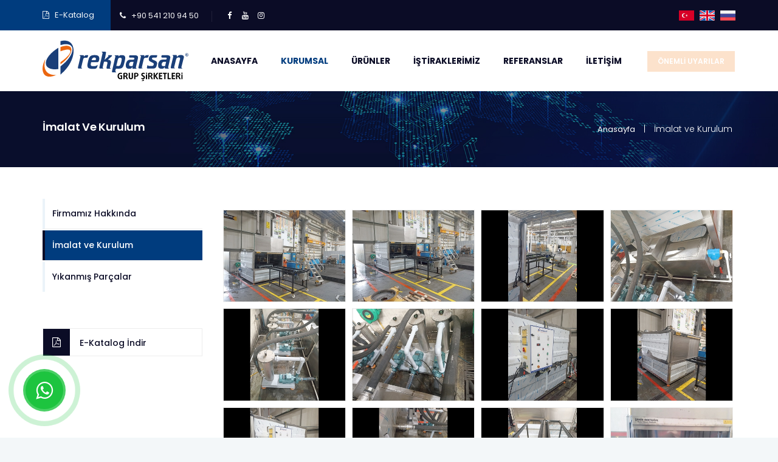

--- FILE ---
content_type: text/html; charset=utf-8
request_url: https://www.rekparsan.com/imalatkurulum_tr.html
body_size: 7315
content:
<!DOCTYPE html>
<html lang="tr">
<head>
<meta charset="utf-8">
<meta http-equiv="X-UA-Compatible" content="IE=edge">
<meta name="keywords" content="İmalat, ve, Kurulum, parça yıkama makinası, endüstriyel parça yıkama makinaları, döner sepetli parça yıkama makinesi, konveyör bantlı parça yıkama makineleri, dizel partikül yıkama makinesi, yüksek basınç parça yıkama makinası, subap taşlama makinesi, sim taşlama makinaları, motor blok yıkama makinası, kazanlı endüstriyel parça yıkama makinası, rektifiye malzemeleri, polisaj makinesi, konya parça yıkama makinaları">
<meta name="description" content="İmalat ve Kurulum. Parça Yıkama Makinası, Endüstriyel Parça Yıkama Makinaları, Döner Sepetli Parça Yıkama Makinesi, Konveyör Bantlı Parça Yıkama Makineleri, Dizel Partikül Yıkama Makinası, Yüksek Basınç Parça Yıkama Makinası, Subap Taşlama Makinesi, Sim Taşlama Makinaları, Motor Blok Yıkama Makinası, Kazanlı Endüstriyel Parça Yıkama Makinası üretimi yapmaktadır.">
<meta name="author" content="Vizyoner - www.vizyoner.com.tr">
<meta name="viewport" content="width=device-width, initial-scale=1, maximum-scale=1">
<title>İmalat ve Kurulum - Rekparsan Parça Yıkama Makinaları</title>
<link rel="canonical" href="https://www.rekparsan.com/imalatkurulum_tr.html"/>
<link rel="shortcut icon" href="https://www.rekparsan.com/images/favicon.ico">
<link rel="stylesheet" type="text/css" href="https://www.rekparsan.com/css/bootstrap.min.css">
<link rel="stylesheet" type="text/css" href="https://www.rekparsan.com/css/animate.css">
<link rel="stylesheet" type="text/css" href="https://www.rekparsan.com/css/owl.carousel.css">
<link rel="stylesheet" type="text/css" href="https://www.rekparsan.com/css/font-awesome.css">
<link rel="stylesheet" type="text/css" href="https://www.rekparsan.com/css/themify-icons.css">
<link rel="stylesheet" type="text/css" href="https://www.rekparsan.com/css/flaticon.css">
 <!-- <link rel="stylesheet" type="text/css" href="https://www.rekparsan.com/css/prettyPhoto.css"> -->
<link rel="stylesheet" type="text/css" href="https://www.rekparsan.com/css/jquery.fancybox.min.css">
<link rel="stylesheet" type="text/css" href="https://www.rekparsan.com/css/shortcodes.css">
<link rel="stylesheet" type="text/css" href="https://www.rekparsan.com/css/main.css?v=2.1">
<link rel="stylesheet" type="text/css" href="https://www.rekparsan.com/css/responsive.css?v=1.0">
<!-- Global site tag (gtag.js) - Google Ads: 954555706 -->
<script async src="https://www.googletagmanager.com/gtag/js?id=AW-954555706"></script>
<script>
  window.dataLayer = window.dataLayer || [];
  function gtag(){dataLayer.push(arguments);}
  gtag('js', new Date());

  gtag('config', 'AW-954555706');
</script>
</head>

<body>
    <div class="page">
        <!-- <div id="preloader">
          <div id="status">&nbsp;</div>
        </div> -->

        
<header id="masthead" class="header ttm-header-style-classic">
    <div class="ttm-topbar-wrapper ttm-bgcolor-darkgrey ttm-textcolor-white clearfix">
        <div class="container">
           <div class="row">
            <div class="ttm-topbar-content col-lg-12">
                <ul class="top-contact ttm-highlight-left text-left d-none d-lg-inline-block d-md-none d-sm-none">
                    <li><i class="fa fa-file-pdf-o"></i><a href="katalog-tr.pdf" target="_blank">E-Katalog</a></li>
                </ul>
                <div class="row no-gutters">
                    <div class="topbar-right text-left col-lg-6 col-md-6 col-sm-6 col-6">
                        <ul class="top-contact">
                                                            <li><i class="fa fa-phone"></i><a href="tel:+90 541 210 94 50">+90 541 210 94 50</a></li>
                                
                                                            
                        </ul>
                        <div class="ttm-social-links-wrapper list-inline d-none d-lg-inline-block d-md-none d-sm-none">
                                                            <ul class="social-icons">
                                                                            <li>
                                            <a href="https://www.facebook.com/rekparsa" target="_blank">
                                                <i class="fa fa-facebook"></i>
                                            </a>
                                        </li>
                                                                                <li>
                                            <a href="#" target="_blank">
                                                <i class="fa fa-youtube"></i>
                                            </a>
                                        </li>
                                                                                <li>
                                            <a href="https://www.instagram.com/goncunihat" target="_blank">
                                                <i class="fa fa-instagram"></i>
                                            </a>
                                        </li>
                                                                        </ul>
                                                        </div>
                    </div>
                    <div class="topbar-right text-right col-lg-6 col-md-6 col-sm-6 col-6">
                     <div class="ttm-lang-bar-blade list-inline">
                                                    <ul class="lang-icons">
                                                                    <li>
                                        <a href="/imalatkurulum_tr.html" title="Türkçe">
                                            <img width="25" height="25" src="images/tr.svg" alt="Türkçe">
                                        </a>
                                    </li>
                                                                        <li>
                                        <a href="/imalatkurulum_en.html" title="English">
                                            <img width="25" height="25" src="images/en.svg" alt="English">
                                        </a>
                                    </li>
                                                                        <li>
                                        <a href="/imalatkurulum_ru.html" title="Русский">
                                            <img width="25" height="25" src="images/ru.svg" alt="Русский">
                                        </a>
                                    </li>
                                                                    
                            </ul>
                                                </div>
                </div>
            </div>
        </div>
    </div>
</div>
</div>
<div class="ttm-header-wrap">
    <div id="ttm-stickable-header-w" class="ttm-stickable-header-w clearfix">
        <div id="site-header-menu" class="site-header-menu">
            <div class="site-header-menu-inner ttm-stickable-header">
                <div class="container">
                    <div class="site-branding align-items-center">
                        <a class="home-link" href="index_tr.html" title="Rekparsan Parça Yıkama Makinaları" rel="home">
                            <img id="logo-img" class="img-center" src="images/logo.svg" width="240" height="71" alt="Rekparsan Parça Yıkama Makinaları">
                        </a>
                    </div>
                    <div id="site-navigation" class="site-navigation">
                        <div class="header-btn">
                          <a class="ttm-btn ttm-btn-size-md ttm-btn-shape-square ttm-btn-style-border ttm-btn-color-orange blink-2" href="onemliuyarilar_tr.html">
                              ÖNEMLİ UYARILAR</a>
                          </div>
                          <div class="ttm-menu-toggle">
                            <input type="checkbox" id="menu-toggle-form">
                            <label for="menu-toggle-form" class="ttm-menu-toggle-block">
                                <span class="toggle-block toggle-blocks-1"></span>
                                <span class="toggle-block toggle-blocks-2"></span>
                                <span class="toggle-block toggle-blocks-3"></span>
                            </label>
                        </div>
                        <nav id="menu" class="menu">
                            <ul class="dropdown">
                             <li class="">
                                <a href="index_tr.html">Anasayfa</a>
                            </li>
                            <li class="active">
                                <a href="#">Kurumsal</a>
                                <ul>
                                    <li><a href="hakkimizda_tr.html">Firmamız Hakkında</a></li>
                                    <li><a href="imalatkurulum_tr.html">İmalat ve Kurulum </a></li>
                                    <li><a href="yikanmisparcalar_tr.html">Yıkanmış Parçalar </a></li>
                                </ul>
                            </li>
                            <li class="">
                                <a href="#">Ürünler</a>
                                
                                <ul>
                                                                                <li>
                                                <a href="parca-yikama-makinalari_1_c_tr.html">Parça Yıkama Makinaları</a>
                                                                                                        <ul>
                                                                                                                            <li><a href="hb-65-euro-parca-yikama-makinasi_24_u_tr.html">HB 65 Euro Parça Yıkama Makinası</a></li>
                                                                                                                                <li><a href="hb-90-parca-yikama-makinasi_3_u_tr.html">HB 90 Parça Yıkama Makinası</a></li>
                                                                                                                                <li><a href="hb-90-euro-parca-yikama-makinasi_4_u_tr.html">HB 90 Euro Parça Yıkama Makinası</a></li>
                                                                                                                                <li><a href="hb-110-parca-yikama-makinasi_6_u_tr.html">HB 110 Parça Yıkama Makinası</a></li>
                                                                                                                                <li><a href="hb-110-euro-parca-yikama-makinasi_7_u_tr.html">HB 110 Euro Parça Yıkama Makinası</a></li>
                                                                                                                                <li><a href="hb-130-parca-yikama-makinasi_8_u_tr.html">HB 130 Parça Yıkama Makinası</a></li>
                                                                                                                                <li><a href="hb-130-euro-parca-yikama-makinasi_9_u_tr.html">HB 130 Euro Parça Yıkama Makinası</a></li>
                                                                                                                                <li><a href="hb-130-p-parca-yikama-makinasi_10_u_tr.html">HB 130 P Parça Yıkama Makinası</a></li>
                                                                                                                                <li><a href="hb-130-p-euro-parca-yikama-makinasi_11_u_tr.html">HB 130 P Euro Parça Yıkama Makinası</a></li>
                                                                                                                                <li><a href="hb-1600-p-parca-yikama-makinasi_12_u_tr.html">HB 1600 P Parça Yıkama Makinası</a></li>
                                                                                                                                <li><a href="hb-1600-p-euro-parca-yikama-makinasi_13_u_tr.html">HB 1600 P Euro Parça Yıkama Makinası</a></li>
                                                                                                                                <li><a href="hb-2100-p-parca-yikama-makinasi_14_u_tr.html">HB 2100 P Parça Yıkama Makinası</a></li>
                                                                                                                                <li><a href="hb-2100-p-euro-parca-yikama-makinasi_15_u_tr.html">HB 2100 P Euro Parça Yıkama Makinası</a></li>
                                                                                                                                <li><a href="hb-2600-p-parca-yikama-makinasi_16_u_tr.html">HB 2600 P Parça Yıkama Makinası</a></li>
                                                                                                                                <li><a href="hb-2600-p-euro-parca-yikama-makinasi_17_u_tr.html">HB 2600 P Euro Parça Yıkama Makinası</a></li>
                                                                                                                                <li><a href="hb-2600-p-euro-kompakt-parca-yikama-makinasi_18_u_tr.html">HB 2600 P Euro Kompakt Parça Yıkama Makinası</a></li>
                                                                                                                                <li><a href="hb-3000-p-euro-parca-yikama-makinasi_23_u_tr.html">HB 3000 P Euro Parça Yıkama Makinası</a></li>
                                                                                                                                <li><a href="hb-3500-p-euro-parca-yikama-makinasi_19_u_tr.html">HB 3500 P Euro Parça Yıkama Makinası</a></li>
                                                                                                                        </ul>
                                                                                                    </li>
                                                                                                                            <li><a href="kumlama-makinalari_29_u_tr.html">Kumlama Makinaları</a></li>
                                                                                        <li><a href="hidrolik-lift-yikama-makinasi_30_u_tr.html">Hidrolik Lift Yıkama Makinası</a></li>
                                                                                        <li><a href="konveyor-bantli-tunel-yikama-makinesi_1_u_tr.html">Konveyör Bantlı Tünel Yıkama Makinesi</a></li>
                                                                                        <li><a href="manuel-parca-yikama-makineleri_25_u_tr.html">Manuel Parça Yıkama Makineleri</a></li>
                                                                                        <li><a href="ultrasonik-ve-daldirma-sistemli-yikama-makineleri_27_u_tr.html">Ultrasonik Ve Daldırma Sistemli Yıkama Makineleri</a></li>
                                                                                        <li><a href="tamburlu-sistem-yikama-makinesi_26_u_tr.html">Tamburlu Sistem Yıkama Makinesi</a></li>
                                                                                        <li><a href="yaglama-makineleri_28_u_tr.html">Yağlama Makineleri</a></li>
                                                                                        <li><a href="hb-100-p-euro-turbo-parca-yikama-makinasi_5_u_tr.html">HB 100 P Euro Turbo Parça Yıkama Makinası</a></li>
                                                                                        <li><a href="dizel-partikul-yikama-makinesi_2_u_tr.html">Dizel Partikül Yıkama Makinesi</a></li>
                                                                                        <li><a href="subap-taslama-makinesi_20_u_tr.html">Subap Taşlama Makinesi</a></li>
                                                                                        <li><a href="sim-taslama-makinesi_21_u_tr.html">Sim Taşlama Makinesi</a></li>
                                                                                        <li><a href="kapak-ve-rektifiye-malzemeleri_22_u_tr.html">Kapak ve Rektifiye Malzemeleri</a></li>
                                                                                

                                </ul>
                                
                                
                            </li>
                            <!-- <li class=""><a href="ikincielurunler_tr.html">2. El Ürünler</a></li> -->
                            <li class=""><a href="istiraklerimiz_tr.html">İştiraklerimiz</a></li>
                            <li class=""><a href="referanslar_tr.html">Referanslar</a></li>
                            <li class="">
                                <a href="iletisim_tr.html">İletişim</a>
                            </li>
                        </ul>
                    </nav>
                </div>
            </div>
        </div>
    </div>
</div>
</div>
</header>        <div class="ttm-page-title-row">
            <div class="container">
                <div class="row title-box ttm-textcolor-white">
                   <div class="col-md-6 text-center text-lg-left text-md-left text-sm-left">
                      <div class="page-title-heading">
                        <h1 class="title">İmalat ve Kurulum</h1>
                    </div>
                </div>

                <div class="col-md-6 text-center text-lg-right text-md-right text-sm-right">
                  <div class="breadcrumb-wrapper">
                     <span>
                        <a title="Anasayfa" href="index_tr.html"> Anasayfa</a>
                    </span>
                    <span class="ttm-bread-sep"> | </span>
                    <span>İmalat ve Kurulum</span>
                </div>  
            </div>
        </div> 
    </div>                      
</div>
    <div class="site-main">
        <div class="sidebar ttm-sidebar-left ttm-bgcolor-white clearfix">
            <div class="container">
                <div class="row ttm-row">
                                            <div class="col-lg-3 widget-area order-lg-1 order-2">
                            <aside class="widget widget-nav-menu">
                                <ul class="widget-menu">
                                    <li class="">
                                        <a href="hakkimizda_tr.html">Firmamız Hakkında</a>
                                    </li>
                                    <li class="active">
                                        <a href="imalatkurulum_tr.html">İmalat ve Kurulum</a>
                                    </li>
                                    <li class="">
                                        <a href="yikanmisparcalar_tr.html">Yıkanmış Parçalar</a>
                                    </li>
                                </ul>
                            </aside>
                            <aside class="widget widget-download">
                                <ul class="download">
                                    <li>
                                        <div class="ttm-icon ttm-icon_element-fill ttm-icon_element-background-color-darkgrey ttm-icon_element-size-xs"> 
                                            <i class="fa fa-file-pdf-o"></i>
                                        </div>
                                        <a href="katalog-tr.pdf" target="_blank">E-Katalog İndir</a>
                                    </li>
                                </ul>
                            </aside>
                        </div>
                                            <div class="col-lg-9 content-area order-1 order-lg-2">
                    <div class="ttm-service-single-content-area">
                        <div class="ttm-service-description mb-30">


                            
                                                        <div class="ttm-tabs"><div class="content-tab"><div class="content-inner"><div class="row multi-columns-row ttm-boxes-spacing-10px"><div class="ttm-box-col-wrapper col-md-3 col-lg-3 col-sm-4"><div class="featured-imagebox featured-imagebox-portfolio-style1 ttm-box-view-top-image"><div class="ttm-box-view-content-inner"><div class="featured-thumbnail"><a data-fancybox="images" class="fancybox" title=""  href="upload/imalat-ve-kurulum-0cd5e.jpg"><img class="img-fluid" src="upload/imalat-ve-kurulum-c36b6.jpg"  alt="İmalat ve Kurulum"></a></div></div><div class="featured-content featured-content-portfolio"><div class="featured-title"><h5 class="mb-0">İmalat ve Kurulum</h5></div></div></div></div><div class="ttm-box-col-wrapper col-md-3 col-lg-3 col-sm-4"><div class="featured-imagebox featured-imagebox-portfolio-style1 ttm-box-view-top-image"><div class="ttm-box-view-content-inner"><div class="featured-thumbnail"><a data-fancybox="images" class="fancybox" title=""  href="upload/imalat-ve-kurulum-64fdd.jpg"><img class="img-fluid" src="upload/imalat-ve-kurulum-a3315.jpg"  alt="İmalat ve Kurulum"></a></div></div><div class="featured-content featured-content-portfolio"><div class="featured-title"><h5 class="mb-0">İmalat ve Kurulum</h5></div></div></div></div><div class="ttm-box-col-wrapper col-md-3 col-lg-3 col-sm-4"><div class="featured-imagebox featured-imagebox-portfolio-style1 ttm-box-view-top-image"><div class="ttm-box-view-content-inner"><div class="featured-thumbnail"><a data-fancybox="images" class="fancybox" title=""  href="upload/imalat-ve-kurulum-139ee.jpg"><img class="img-fluid" src="upload/imalat-ve-kurulum-a077d.jpg"  alt="İmalat ve Kurulum"></a></div></div><div class="featured-content featured-content-portfolio"><div class="featured-title"><h5 class="mb-0">İmalat ve Kurulum</h5></div></div></div></div><div class="ttm-box-col-wrapper col-md-3 col-lg-3 col-sm-4"><div class="featured-imagebox featured-imagebox-portfolio-style1 ttm-box-view-top-image"><div class="ttm-box-view-content-inner"><div class="featured-thumbnail"><a data-fancybox="images" class="fancybox" title=""  href="upload/imalat-ve-kurulum-a986a.jpg"><img class="img-fluid" src="upload/imalat-ve-kurulum-679cc.jpg"  alt="İmalat ve Kurulum"></a></div></div><div class="featured-content featured-content-portfolio"><div class="featured-title"><h5 class="mb-0">İmalat ve Kurulum</h5></div></div></div></div><div class="ttm-box-col-wrapper col-md-3 col-lg-3 col-sm-4"><div class="featured-imagebox featured-imagebox-portfolio-style1 ttm-box-view-top-image"><div class="ttm-box-view-content-inner"><div class="featured-thumbnail"><a data-fancybox="images" class="fancybox" title=""  href="upload/imalat-ve-kurulum-d567e.jpg"><img class="img-fluid" src="upload/imalat-ve-kurulum-17d3e.jpg"  alt="İmalat ve Kurulum"></a></div></div><div class="featured-content featured-content-portfolio"><div class="featured-title"><h5 class="mb-0">İmalat ve Kurulum</h5></div></div></div></div><div class="ttm-box-col-wrapper col-md-3 col-lg-3 col-sm-4"><div class="featured-imagebox featured-imagebox-portfolio-style1 ttm-box-view-top-image"><div class="ttm-box-view-content-inner"><div class="featured-thumbnail"><a data-fancybox="images" class="fancybox" title=""  href="upload/imalat-ve-kurulum-12627.jpg"><img class="img-fluid" src="upload/imalat-ve-kurulum-fddcf.jpg"  alt="İmalat ve Kurulum"></a></div></div><div class="featured-content featured-content-portfolio"><div class="featured-title"><h5 class="mb-0">İmalat ve Kurulum</h5></div></div></div></div><div class="ttm-box-col-wrapper col-md-3 col-lg-3 col-sm-4"><div class="featured-imagebox featured-imagebox-portfolio-style1 ttm-box-view-top-image"><div class="ttm-box-view-content-inner"><div class="featured-thumbnail"><a data-fancybox="images" class="fancybox" title=""  href="upload/imalat-ve-kurulum-b574c.jpg"><img class="img-fluid" src="upload/imalat-ve-kurulum-ea20a.jpg"  alt="İmalat ve Kurulum"></a></div></div><div class="featured-content featured-content-portfolio"><div class="featured-title"><h5 class="mb-0">İmalat ve Kurulum</h5></div></div></div></div><div class="ttm-box-col-wrapper col-md-3 col-lg-3 col-sm-4"><div class="featured-imagebox featured-imagebox-portfolio-style1 ttm-box-view-top-image"><div class="ttm-box-view-content-inner"><div class="featured-thumbnail"><a data-fancybox="images" class="fancybox" title=""  href="upload/imalat-ve-kurulum-3ae7c.jpg"><img class="img-fluid" src="upload/imalat-ve-kurulum-69c95.jpg"  alt="İmalat ve Kurulum"></a></div></div><div class="featured-content featured-content-portfolio"><div class="featured-title"><h5 class="mb-0">İmalat ve Kurulum</h5></div></div></div></div><div class="ttm-box-col-wrapper col-md-3 col-lg-3 col-sm-4"><div class="featured-imagebox featured-imagebox-portfolio-style1 ttm-box-view-top-image"><div class="ttm-box-view-content-inner"><div class="featured-thumbnail"><a data-fancybox="images" class="fancybox" title=""  href="upload/imalat-ve-kurulum-18a75.jpg"><img class="img-fluid" src="upload/imalat-ve-kurulum-de2ed.jpg"  alt="İmalat ve Kurulum"></a></div></div><div class="featured-content featured-content-portfolio"><div class="featured-title"><h5 class="mb-0">İmalat ve Kurulum</h5></div></div></div></div><div class="ttm-box-col-wrapper col-md-3 col-lg-3 col-sm-4"><div class="featured-imagebox featured-imagebox-portfolio-style1 ttm-box-view-top-image"><div class="ttm-box-view-content-inner"><div class="featured-thumbnail"><a data-fancybox="images" class="fancybox" title=""  href="upload/imalat-ve-kurulum-f3469.jpg"><img class="img-fluid" src="upload/imalat-ve-kurulum-a173c.jpg"  alt="İmalat ve Kurulum"></a></div></div><div class="featured-content featured-content-portfolio"><div class="featured-title"><h5 class="mb-0">İmalat ve Kurulum</h5></div></div></div></div><div class="ttm-box-col-wrapper col-md-3 col-lg-3 col-sm-4"><div class="featured-imagebox featured-imagebox-portfolio-style1 ttm-box-view-top-image"><div class="ttm-box-view-content-inner"><div class="featured-thumbnail"><a data-fancybox="images" class="fancybox" title=""  href="upload/imalat-ve-kurulum-3045d.jpg"><img class="img-fluid" src="upload/imalat-ve-kurulum-fa1d9.jpg"  alt="İmalat ve Kurulum"></a></div></div><div class="featured-content featured-content-portfolio"><div class="featured-title"><h5 class="mb-0">İmalat ve Kurulum</h5></div></div></div></div><div class="ttm-box-col-wrapper col-md-3 col-lg-3 col-sm-4"><div class="featured-imagebox featured-imagebox-portfolio-style1 ttm-box-view-top-image"><div class="ttm-box-view-content-inner"><div class="featured-thumbnail"><a data-fancybox="images" class="fancybox" title=""  href="upload/imalat-ve-kurulum-26b96.jpg"><img class="img-fluid" src="upload/imalat-ve-kurulum-51010.jpg"  alt="İmalat ve Kurulum"></a></div></div><div class="featured-content featured-content-portfolio"><div class="featured-title"><h5 class="mb-0">İmalat ve Kurulum</h5></div></div></div></div><div class="ttm-box-col-wrapper col-md-3 col-lg-3 col-sm-4"><div class="featured-imagebox featured-imagebox-portfolio-style1 ttm-box-view-top-image"><div class="ttm-box-view-content-inner"><div class="featured-thumbnail"><a data-fancybox="images" class="fancybox" title=""  href="upload/imalat-ve-kurulum-3777f.jpg"><img class="img-fluid" src="upload/imalat-ve-kurulum-947de.jpg"  alt="İmalat ve Kurulum"></a></div></div><div class="featured-content featured-content-portfolio"><div class="featured-title"><h5 class="mb-0">İmalat ve Kurulum</h5></div></div></div></div><div class="ttm-box-col-wrapper col-md-3 col-lg-3 col-sm-4"><div class="featured-imagebox featured-imagebox-portfolio-style1 ttm-box-view-top-image"><div class="ttm-box-view-content-inner"><div class="featured-thumbnail"><a data-fancybox="images" class="fancybox" title=""  href="upload/imalat-ve-kurulum-f3b96.jpg"><img class="img-fluid" src="upload/imalat-ve-kurulum-da76a.jpg"  alt="İmalat ve Kurulum"></a></div></div><div class="featured-content featured-content-portfolio"><div class="featured-title"><h5 class="mb-0">İmalat ve Kurulum</h5></div></div></div></div><div class="ttm-box-col-wrapper col-md-3 col-lg-3 col-sm-4"><div class="featured-imagebox featured-imagebox-portfolio-style1 ttm-box-view-top-image"><div class="ttm-box-view-content-inner"><div class="featured-thumbnail"><a data-fancybox="images" class="fancybox" title=""  href="upload/imalat-ve-kurulum-32366.jpg"><img class="img-fluid" src="upload/imalat-ve-kurulum-643e7.jpg"  alt="İmalat ve Kurulum"></a></div></div><div class="featured-content featured-content-portfolio"><div class="featured-title"><h5 class="mb-0">İmalat ve Kurulum</h5></div></div></div></div><div class="ttm-box-col-wrapper col-md-3 col-lg-3 col-sm-4"><div class="featured-imagebox featured-imagebox-portfolio-style1 ttm-box-view-top-image"><div class="ttm-box-view-content-inner"><div class="featured-thumbnail"><a data-fancybox="images" class="fancybox" title=""  href="upload/imalat-ve-kurulum-713e5.jpg"><img class="img-fluid" src="upload/imalat-ve-kurulum-44e82.jpg"  alt="İmalat ve Kurulum"></a></div></div><div class="featured-content featured-content-portfolio"><div class="featured-title"><h5 class="mb-0">İmalat ve Kurulum</h5></div></div></div></div><div class="ttm-box-col-wrapper col-md-3 col-lg-3 col-sm-4"><div class="featured-imagebox featured-imagebox-portfolio-style1 ttm-box-view-top-image"><div class="ttm-box-view-content-inner"><div class="featured-thumbnail"><a data-fancybox="images" class="fancybox" title=""  href="upload/imalat-ve-kurulum-63eb7.jpg"><img class="img-fluid" src="upload/imalat-ve-kurulum-0c732.jpg"  alt="İmalat ve Kurulum"></a></div></div><div class="featured-content featured-content-portfolio"><div class="featured-title"><h5 class="mb-0">İmalat ve Kurulum</h5></div></div></div></div><div class="ttm-box-col-wrapper col-md-3 col-lg-3 col-sm-4"><div class="featured-imagebox featured-imagebox-portfolio-style1 ttm-box-view-top-image"><div class="ttm-box-view-content-inner"><div class="featured-thumbnail"><a data-fancybox="images" class="fancybox" title=""  href="upload/imalat-ve-kurulum-1aad9.jpg"><img class="img-fluid" src="upload/imalat-ve-kurulum-ddcf1.jpg"  alt="İmalat ve Kurulum"></a></div></div><div class="featured-content featured-content-portfolio"><div class="featured-title"><h5 class="mb-0">İmalat ve Kurulum</h5></div></div></div></div><div class="ttm-box-col-wrapper col-md-3 col-lg-3 col-sm-4"><div class="featured-imagebox featured-imagebox-portfolio-style1 ttm-box-view-top-image"><div class="ttm-box-view-content-inner"><div class="featured-thumbnail"><a data-fancybox="images" class="fancybox" title=""  href="upload/imalat-ve-kurulum-11de8.jpg"><img class="img-fluid" src="upload/imalat-ve-kurulum-dbed9.jpg"  alt="İmalat ve Kurulum"></a></div></div><div class="featured-content featured-content-portfolio"><div class="featured-title"><h5 class="mb-0">İmalat ve Kurulum</h5></div></div></div></div><div class="ttm-box-col-wrapper col-md-3 col-lg-3 col-sm-4"><div class="featured-imagebox featured-imagebox-portfolio-style1 ttm-box-view-top-image"><div class="ttm-box-view-content-inner"><div class="featured-thumbnail"><a data-fancybox="images" class="fancybox" title=""  href="upload/imalat-ve-kurulum-73b42.jpg"><img class="img-fluid" src="upload/imalat-ve-kurulum-277c9.jpg"  alt="İmalat ve Kurulum"></a></div></div><div class="featured-content featured-content-portfolio"><div class="featured-title"><h5 class="mb-0">İmalat ve Kurulum</h5></div></div></div></div><div class="ttm-box-col-wrapper col-md-3 col-lg-3 col-sm-4"><div class="featured-imagebox featured-imagebox-portfolio-style1 ttm-box-view-top-image"><div class="ttm-box-view-content-inner"><div class="featured-thumbnail"><a data-fancybox="images" class="fancybox" title=""  href="upload/imalat-ve-kurulum-f6ba6.jpg"><img class="img-fluid" src="upload/imalat-ve-kurulum-c0ad2.jpg"  alt="İmalat ve Kurulum"></a></div></div><div class="featured-content featured-content-portfolio"><div class="featured-title"><h5 class="mb-0">İmalat ve Kurulum</h5></div></div></div></div><div class="ttm-box-col-wrapper col-md-3 col-lg-3 col-sm-4"><div class="featured-imagebox featured-imagebox-portfolio-style1 ttm-box-view-top-image"><div class="ttm-box-view-content-inner"><div class="featured-thumbnail"><a data-fancybox="images" class="fancybox" title=""  href="upload/imalat-ve-kurulum-85dd8.jpg"><img class="img-fluid" src="upload/imalat-ve-kurulum-a7aba.jpg"  alt="İmalat ve Kurulum"></a></div></div><div class="featured-content featured-content-portfolio"><div class="featured-title"><h5 class="mb-0">İmalat ve Kurulum</h5></div></div></div></div><div class="ttm-box-col-wrapper col-md-3 col-lg-3 col-sm-4"><div class="featured-imagebox featured-imagebox-portfolio-style1 ttm-box-view-top-image"><div class="ttm-box-view-content-inner"><div class="featured-thumbnail"><a data-fancybox="images" class="fancybox" title=""  href="upload/imalat-ve-kurulum-1c38b.jpg"><img class="img-fluid" src="upload/imalat-ve-kurulum-9fde5.jpg"  alt="İmalat ve Kurulum"></a></div></div><div class="featured-content featured-content-portfolio"><div class="featured-title"><h5 class="mb-0">İmalat ve Kurulum</h5></div></div></div></div><div class="ttm-box-col-wrapper col-md-3 col-lg-3 col-sm-4"><div class="featured-imagebox featured-imagebox-portfolio-style1 ttm-box-view-top-image"><div class="ttm-box-view-content-inner"><div class="featured-thumbnail"><a data-fancybox="images" class="fancybox" title=""  href="upload/imalat-ve-kurulum-f5990.jpg"><img class="img-fluid" src="upload/imalat-ve-kurulum-e2e3d.jpg"  alt="İmalat ve Kurulum"></a></div></div><div class="featured-content featured-content-portfolio"><div class="featured-title"><h5 class="mb-0">İmalat ve Kurulum</h5></div></div></div></div><div class="ttm-box-col-wrapper col-md-3 col-lg-3 col-sm-4"><div class="featured-imagebox featured-imagebox-portfolio-style1 ttm-box-view-top-image"><div class="ttm-box-view-content-inner"><div class="featured-thumbnail"><a data-fancybox="images" class="fancybox" title=""  href="upload/imalat-ve-kurulum-1b2f3.jpg"><img class="img-fluid" src="upload/imalat-ve-kurulum-9e17d.jpg"  alt="İmalat ve Kurulum"></a></div></div><div class="featured-content featured-content-portfolio"><div class="featured-title"><h5 class="mb-0">İmalat ve Kurulum</h5></div></div></div></div><div class="ttm-box-col-wrapper col-md-3 col-lg-3 col-sm-4"><div class="featured-imagebox featured-imagebox-portfolio-style1 ttm-box-view-top-image"><div class="ttm-box-view-content-inner"><div class="featured-thumbnail"><a data-fancybox="images" class="fancybox" title=""  href="upload/imalat-ve-kurulum-6632e.jpg"><img class="img-fluid" src="upload/imalat-ve-kurulum-6cc1b.jpg"  alt="İmalat ve Kurulum"></a></div></div><div class="featured-content featured-content-portfolio"><div class="featured-title"><h5 class="mb-0">İmalat ve Kurulum</h5></div></div></div></div><div class="ttm-box-col-wrapper col-md-3 col-lg-3 col-sm-4"><div class="featured-imagebox featured-imagebox-portfolio-style1 ttm-box-view-top-image"><div class="ttm-box-view-content-inner"><div class="featured-thumbnail"><a data-fancybox="images" class="fancybox" title=""  href="upload/imalat-ve-kurulum-a7332.jpg"><img class="img-fluid" src="upload/imalat-ve-kurulum-877f5.jpg"  alt="İmalat ve Kurulum"></a></div></div><div class="featured-content featured-content-portfolio"><div class="featured-title"><h5 class="mb-0">İmalat ve Kurulum</h5></div></div></div></div><div class="ttm-box-col-wrapper col-md-3 col-lg-3 col-sm-4"><div class="featured-imagebox featured-imagebox-portfolio-style1 ttm-box-view-top-image"><div class="ttm-box-view-content-inner"><div class="featured-thumbnail"><a data-fancybox="images" class="fancybox" title=""  href="upload/imalat-ve-kurulum-a3839.jpg"><img class="img-fluid" src="upload/imalat-ve-kurulum-d3efc.jpg"  alt="İmalat ve Kurulum"></a></div></div><div class="featured-content featured-content-portfolio"><div class="featured-title"><h5 class="mb-0">İmalat ve Kurulum</h5></div></div></div></div><div class="ttm-box-col-wrapper col-md-3 col-lg-3 col-sm-4"><div class="featured-imagebox featured-imagebox-portfolio-style1 ttm-box-view-top-image"><div class="ttm-box-view-content-inner"><div class="featured-thumbnail"><a data-fancybox="images" class="fancybox" title=""  href="upload/imalat-ve-kurulum-767e2.jpg"><img class="img-fluid" src="upload/imalat-ve-kurulum-5870a.jpg"  alt="İmalat ve Kurulum"></a></div></div><div class="featured-content featured-content-portfolio"><div class="featured-title"><h5 class="mb-0">İmalat ve Kurulum</h5></div></div></div></div><div class="ttm-box-col-wrapper col-md-3 col-lg-3 col-sm-4"><div class="featured-imagebox featured-imagebox-portfolio-style1 ttm-box-view-top-image"><div class="ttm-box-view-content-inner"><div class="featured-thumbnail"><a data-fancybox="images" class="fancybox" title=""  href="upload/imalat-ve-kurulum-5e123.jpg"><img class="img-fluid" src="upload/imalat-ve-kurulum-c5b32.jpg"  alt="İmalat ve Kurulum"></a></div></div><div class="featured-content featured-content-portfolio"><div class="featured-title"><h5 class="mb-0">İmalat ve Kurulum</h5></div></div></div></div><div class="ttm-box-col-wrapper col-md-3 col-lg-3 col-sm-4"><div class="featured-imagebox featured-imagebox-portfolio-style1 ttm-box-view-top-image"><div class="ttm-box-view-content-inner"><div class="featured-thumbnail"><a data-fancybox="images" class="fancybox" title=""  href="upload/imalat-ve-kurulum-7b11b.jpg"><img class="img-fluid" src="upload/imalat-ve-kurulum-e859f.jpg"  alt="İmalat ve Kurulum"></a></div></div><div class="featured-content featured-content-portfolio"><div class="featured-title"><h5 class="mb-0">İmalat ve Kurulum</h5></div></div></div></div><div class="ttm-box-col-wrapper col-md-3 col-lg-3 col-sm-4"><div class="featured-imagebox featured-imagebox-portfolio-style1 ttm-box-view-top-image"><div class="ttm-box-view-content-inner"><div class="featured-thumbnail"><a data-fancybox="images" class="fancybox" title=""  href="upload/imalat-ve-kurulum-7aa55.jpg"><img class="img-fluid" src="upload/imalat-ve-kurulum-d7c7a.jpg"  alt="İmalat ve Kurulum"></a></div></div><div class="featured-content featured-content-portfolio"><div class="featured-title"><h5 class="mb-0">İmalat ve Kurulum</h5></div></div></div></div><div class="ttm-box-col-wrapper col-md-3 col-lg-3 col-sm-4"><div class="featured-imagebox featured-imagebox-portfolio-style1 ttm-box-view-top-image"><div class="ttm-box-view-content-inner"><div class="featured-thumbnail"><a data-fancybox="images" class="fancybox" title=""  href="upload/imalat-ve-kurulum-064f6.jpg"><img class="img-fluid" src="upload/imalat-ve-kurulum-4d37b.jpg"  alt="İmalat ve Kurulum"></a></div></div><div class="featured-content featured-content-portfolio"><div class="featured-title"><h5 class="mb-0">İmalat ve Kurulum</h5></div></div></div></div><div class="ttm-box-col-wrapper col-md-3 col-lg-3 col-sm-4"><div class="featured-imagebox featured-imagebox-portfolio-style1 ttm-box-view-top-image"><div class="ttm-box-view-content-inner"><div class="featured-thumbnail"><a data-fancybox="images" class="fancybox" title=""  href="upload/imalat-ve-kurulum-2d4b8.jpg"><img class="img-fluid" src="upload/imalat-ve-kurulum-51141.jpg"  alt="İmalat ve Kurulum"></a></div></div><div class="featured-content featured-content-portfolio"><div class="featured-title"><h5 class="mb-0">İmalat ve Kurulum</h5></div></div></div></div><div class="ttm-box-col-wrapper col-md-3 col-lg-3 col-sm-4"><div class="featured-imagebox featured-imagebox-portfolio-style1 ttm-box-view-top-image"><div class="ttm-box-view-content-inner"><div class="featured-thumbnail"><a data-fancybox="images" class="fancybox" title=""  href="upload/imalat-ve-kurulum-97389.jpg"><img class="img-fluid" src="upload/imalat-ve-kurulum-280d2.jpg"  alt="İmalat ve Kurulum"></a></div></div><div class="featured-content featured-content-portfolio"><div class="featured-title"><h5 class="mb-0">İmalat ve Kurulum</h5></div></div></div></div><div class="ttm-box-col-wrapper col-md-3 col-lg-3 col-sm-4"><div class="featured-imagebox featured-imagebox-portfolio-style1 ttm-box-view-top-image"><div class="ttm-box-view-content-inner"><div class="featured-thumbnail"><a data-fancybox="images" class="fancybox" title=""  href="upload/imalat-ve-kurulum-215ff.jpg"><img class="img-fluid" src="upload/imalat-ve-kurulum-2ed0e.jpg"  alt="İmalat ve Kurulum"></a></div></div><div class="featured-content featured-content-portfolio"><div class="featured-title"><h5 class="mb-0">İmalat ve Kurulum</h5></div></div></div></div><div class="ttm-box-col-wrapper col-md-3 col-lg-3 col-sm-4"><div class="featured-imagebox featured-imagebox-portfolio-style1 ttm-box-view-top-image"><div class="ttm-box-view-content-inner"><div class="featured-thumbnail"><a data-fancybox="images" class="fancybox" title=""  href="upload/imalat-ve-kurulum-0c9e1.jpg"><img class="img-fluid" src="upload/imalat-ve-kurulum-54714.jpg"  alt="İmalat ve Kurulum"></a></div></div><div class="featured-content featured-content-portfolio"><div class="featured-title"><h5 class="mb-0">İmalat ve Kurulum</h5></div></div></div></div><div class="ttm-box-col-wrapper col-md-3 col-lg-3 col-sm-4"><div class="featured-imagebox featured-imagebox-portfolio-style1 ttm-box-view-top-image"><div class="ttm-box-view-content-inner"><div class="featured-thumbnail"><a data-fancybox="images" class="fancybox" title=""  href="upload/imalat-ve-kurulum-986df.jpg"><img class="img-fluid" src="upload/imalat-ve-kurulum-a4597.jpg"  alt="İmalat ve Kurulum"></a></div></div><div class="featured-content featured-content-portfolio"><div class="featured-title"><h5 class="mb-0">İmalat ve Kurulum</h5></div></div></div></div><div class="ttm-box-col-wrapper col-md-3 col-lg-3 col-sm-4"><div class="featured-imagebox featured-imagebox-portfolio-style1 ttm-box-view-top-image"><div class="ttm-box-view-content-inner"><div class="featured-thumbnail"><a data-fancybox="images" class="fancybox" title=""  href="upload/imalat-ve-kurulum-782fd.jpg"><img class="img-fluid" src="upload/imalat-ve-kurulum-209d9.jpg"  alt="İmalat ve Kurulum"></a></div></div><div class="featured-content featured-content-portfolio"><div class="featured-title"><h5 class="mb-0">İmalat ve Kurulum</h5></div></div></div></div><div class="ttm-box-col-wrapper col-md-3 col-lg-3 col-sm-4"><div class="featured-imagebox featured-imagebox-portfolio-style1 ttm-box-view-top-image"><div class="ttm-box-view-content-inner"><div class="featured-thumbnail"><a data-fancybox="images" class="fancybox" title=""  href="upload/imalat-ve-kurulum-ce93c.jpg"><img class="img-fluid" src="upload/imalat-ve-kurulum-1155a.jpg"  alt="İmalat ve Kurulum"></a></div></div><div class="featured-content featured-content-portfolio"><div class="featured-title"><h5 class="mb-0">İmalat ve Kurulum</h5></div></div></div></div><div class="ttm-box-col-wrapper col-md-3 col-lg-3 col-sm-4"><div class="featured-imagebox featured-imagebox-portfolio-style1 ttm-box-view-top-image"><div class="ttm-box-view-content-inner"><div class="featured-thumbnail"><a data-fancybox="images" class="fancybox" title=""  href="upload/imalat-ve-kurulum-063b7.jpg"><img class="img-fluid" src="upload/imalat-ve-kurulum-7b210.jpg"  alt="İmalat ve Kurulum"></a></div></div><div class="featured-content featured-content-portfolio"><div class="featured-title"><h5 class="mb-0">İmalat ve Kurulum</h5></div></div></div></div><div class="ttm-box-col-wrapper col-md-3 col-lg-3 col-sm-4"><div class="featured-imagebox featured-imagebox-portfolio-style1 ttm-box-view-top-image"><div class="ttm-box-view-content-inner"><div class="featured-thumbnail"><a data-fancybox="images" class="fancybox" title=""  href="upload/imalat-ve-kurulum-4fcda.jpg"><img class="img-fluid" src="upload/imalat-ve-kurulum-74e6d.jpg"  alt="İmalat ve Kurulum"></a></div></div><div class="featured-content featured-content-portfolio"><div class="featured-title"><h5 class="mb-0">İmalat ve Kurulum</h5></div></div></div></div><div class="ttm-box-col-wrapper col-md-3 col-lg-3 col-sm-4"><div class="featured-imagebox featured-imagebox-portfolio-style1 ttm-box-view-top-image"><div class="ttm-box-view-content-inner"><div class="featured-thumbnail"><a data-fancybox="images" class="fancybox" title=""  href="upload/imalat-ve-kurulum-019c4.jpg"><img class="img-fluid" src="upload/imalat-ve-kurulum-c361d.jpg"  alt="İmalat ve Kurulum"></a></div></div><div class="featured-content featured-content-portfolio"><div class="featured-title"><h5 class="mb-0">İmalat ve Kurulum</h5></div></div></div></div><div class="ttm-box-col-wrapper col-md-3 col-lg-3 col-sm-4"><div class="featured-imagebox featured-imagebox-portfolio-style1 ttm-box-view-top-image"><div class="ttm-box-view-content-inner"><div class="featured-thumbnail"><a data-fancybox="images" class="fancybox" title=""  href="upload/imalat-ve-kurulum-d8f8d.jpg"><img class="img-fluid" src="upload/imalat-ve-kurulum-4ad01.jpg"  alt="İmalat ve Kurulum"></a></div></div><div class="featured-content featured-content-portfolio"><div class="featured-title"><h5 class="mb-0">İmalat ve Kurulum</h5></div></div></div></div><div class="ttm-box-col-wrapper col-md-3 col-lg-3 col-sm-4"><div class="featured-imagebox featured-imagebox-portfolio-style1 ttm-box-view-top-image"><div class="ttm-box-view-content-inner"><div class="featured-thumbnail"><a data-fancybox="images" class="fancybox" title=""  href="upload/imalat-ve-kurulum-2eab6.jpg"><img class="img-fluid" src="upload/imalat-ve-kurulum-d8569.jpg"  alt="İmalat ve Kurulum"></a></div></div><div class="featured-content featured-content-portfolio"><div class="featured-title"><h5 class="mb-0">İmalat ve Kurulum</h5></div></div></div></div><div class="ttm-box-col-wrapper col-md-3 col-lg-3 col-sm-4"><div class="featured-imagebox featured-imagebox-portfolio-style1 ttm-box-view-top-image"><div class="ttm-box-view-content-inner"><div class="featured-thumbnail"><a data-fancybox="images" class="fancybox" title=""  href="upload/imalat-ve-kurulum-24b75.jpg"><img class="img-fluid" src="upload/imalat-ve-kurulum-0f6f0.jpg"  alt="İmalat ve Kurulum"></a></div></div><div class="featured-content featured-content-portfolio"><div class="featured-title"><h5 class="mb-0">İmalat ve Kurulum</h5></div></div></div></div><div class="ttm-box-col-wrapper col-md-3 col-lg-3 col-sm-4"><div class="featured-imagebox featured-imagebox-portfolio-style1 ttm-box-view-top-image"><div class="ttm-box-view-content-inner"><div class="featured-thumbnail"><a data-fancybox="images" class="fancybox" title=""  href="upload/imalat-ve-kurulum-4cac8.jpg"><img class="img-fluid" src="upload/imalat-ve-kurulum-d9b53.jpg"  alt="İmalat ve Kurulum"></a></div></div><div class="featured-content featured-content-portfolio"><div class="featured-title"><h5 class="mb-0">İmalat ve Kurulum</h5></div></div></div></div><div class="ttm-box-col-wrapper col-md-3 col-lg-3 col-sm-4"><div class="featured-imagebox featured-imagebox-portfolio-style1 ttm-box-view-top-image"><div class="ttm-box-view-content-inner"><div class="featured-thumbnail"><a data-fancybox="images" class="fancybox" title=""  href="upload/imalat-ve-kurulum-dd8a1.jpg"><img class="img-fluid" src="upload/imalat-ve-kurulum-174b8.jpg"  alt="İmalat ve Kurulum"></a></div></div><div class="featured-content featured-content-portfolio"><div class="featured-title"><h5 class="mb-0">İmalat ve Kurulum</h5></div></div></div></div><div class="ttm-box-col-wrapper col-md-3 col-lg-3 col-sm-4"><div class="featured-imagebox featured-imagebox-portfolio-style1 ttm-box-view-top-image"><div class="ttm-box-view-content-inner"><div class="featured-thumbnail"><a data-fancybox="images" class="fancybox" title=""  href="upload/imalat-ve-kurulum-8f804.jpg"><img class="img-fluid" src="upload/imalat-ve-kurulum-08d05.jpg"  alt="İmalat ve Kurulum"></a></div></div><div class="featured-content featured-content-portfolio"><div class="featured-title"><h5 class="mb-0">İmalat ve Kurulum</h5></div></div></div></div><div class="ttm-box-col-wrapper col-md-3 col-lg-3 col-sm-4"><div class="featured-imagebox featured-imagebox-portfolio-style1 ttm-box-view-top-image"><div class="ttm-box-view-content-inner"><div class="featured-thumbnail"><a data-fancybox="images" class="fancybox" title=""  href="upload/imalat-ve-kurulum-55edc.jpg"><img class="img-fluid" src="upload/imalat-ve-kurulum-ede35.jpg"  alt="İmalat ve Kurulum"></a></div></div><div class="featured-content featured-content-portfolio"><div class="featured-title"><h5 class="mb-0">İmalat ve Kurulum</h5></div></div></div></div><div class="ttm-box-col-wrapper col-md-3 col-lg-3 col-sm-4"><div class="featured-imagebox featured-imagebox-portfolio-style1 ttm-box-view-top-image"><div class="ttm-box-view-content-inner"><div class="featured-thumbnail"><a data-fancybox="images" class="fancybox" title=""  href="upload/imalat-ve-kurulum-63531.jpg"><img class="img-fluid" src="upload/imalat-ve-kurulum-b6fc1.jpg"  alt="İmalat ve Kurulum"></a></div></div><div class="featured-content featured-content-portfolio"><div class="featured-title"><h5 class="mb-0">İmalat ve Kurulum</h5></div></div></div></div><div class="ttm-box-col-wrapper col-md-3 col-lg-3 col-sm-4"><div class="featured-imagebox featured-imagebox-portfolio-style1 ttm-box-view-top-image"><div class="ttm-box-view-content-inner"><div class="featured-thumbnail"><a data-fancybox="images" class="fancybox" title=""  href="upload/imalat-ve-kurulum-74cb2.jpg"><img class="img-fluid" src="upload/imalat-ve-kurulum-fd82e.jpg"  alt="İmalat ve Kurulum"></a></div></div><div class="featured-content featured-content-portfolio"><div class="featured-title"><h5 class="mb-0">İmalat ve Kurulum</h5></div></div></div></div><div class="ttm-box-col-wrapper col-md-3 col-lg-3 col-sm-4"><div class="featured-imagebox featured-imagebox-portfolio-style1 ttm-box-view-top-image"><div class="ttm-box-view-content-inner"><div class="featured-thumbnail"><a data-fancybox="images" class="fancybox" title=""  href="upload/imalat-ve-kurulum-80eef.jpg"><img class="img-fluid" src="upload/imalat-ve-kurulum-2065e.jpg"  alt="İmalat ve Kurulum"></a></div></div><div class="featured-content featured-content-portfolio"><div class="featured-title"><h5 class="mb-0">İmalat ve Kurulum</h5></div></div></div></div><div class="ttm-box-col-wrapper col-md-3 col-lg-3 col-sm-4"><div class="featured-imagebox featured-imagebox-portfolio-style1 ttm-box-view-top-image"><div class="ttm-box-view-content-inner"><div class="featured-thumbnail"><a data-fancybox="images" class="fancybox" title=""  href="upload/imalat-ve-kurulum-bdb23.jpg"><img class="img-fluid" src="upload/imalat-ve-kurulum-57198.jpg"  alt="İmalat ve Kurulum"></a></div></div><div class="featured-content featured-content-portfolio"><div class="featured-title"><h5 class="mb-0">İmalat ve Kurulum</h5></div></div></div></div><div class="ttm-box-col-wrapper col-md-3 col-lg-3 col-sm-4"><div class="featured-imagebox featured-imagebox-portfolio-style1 ttm-box-view-top-image"><div class="ttm-box-view-content-inner"><div class="featured-thumbnail"><a data-fancybox="images" class="fancybox" title=""  href="upload/imalat-ve-kurulum-24a06.jpg"><img class="img-fluid" src="upload/imalat-ve-kurulum-112fc.jpg"  alt="İmalat ve Kurulum"></a></div></div><div class="featured-content featured-content-portfolio"><div class="featured-title"><h5 class="mb-0">İmalat ve Kurulum</h5></div></div></div></div><div class="ttm-box-col-wrapper col-md-3 col-lg-3 col-sm-4"><div class="featured-imagebox featured-imagebox-portfolio-style1 ttm-box-view-top-image"><div class="ttm-box-view-content-inner"><div class="featured-thumbnail"><a data-fancybox="images" class="fancybox" title=""  href="upload/imalat-ve-kurulum-7b24b.jpg"><img class="img-fluid" src="upload/imalat-ve-kurulum-c026a.jpg"  alt="İmalat ve Kurulum"></a></div></div><div class="featured-content featured-content-portfolio"><div class="featured-title"><h5 class="mb-0">İmalat ve Kurulum</h5></div></div></div></div><div class="ttm-box-col-wrapper col-md-3 col-lg-3 col-sm-4"><div class="featured-imagebox featured-imagebox-portfolio-style1 ttm-box-view-top-image"><div class="ttm-box-view-content-inner"><div class="featured-thumbnail"><a data-fancybox="images" class="fancybox" title=""  href="upload/imalat-ve-kurulum-2f115.jpg"><img class="img-fluid" src="upload/imalat-ve-kurulum-94d36.jpg"  alt="İmalat ve Kurulum"></a></div></div><div class="featured-content featured-content-portfolio"><div class="featured-title"><h5 class="mb-0">İmalat ve Kurulum</h5></div></div></div></div><div class="ttm-box-col-wrapper col-md-3 col-lg-3 col-sm-4"><div class="featured-imagebox featured-imagebox-portfolio-style1 ttm-box-view-top-image"><div class="ttm-box-view-content-inner"><div class="featured-thumbnail"><a data-fancybox="images" class="fancybox" title=""  href="upload/imalat-ve-kurulum-21df4.jpg"><img class="img-fluid" src="upload/imalat-ve-kurulum-3c74f.jpg"  alt="İmalat ve Kurulum"></a></div></div><div class="featured-content featured-content-portfolio"><div class="featured-title"><h5 class="mb-0">İmalat ve Kurulum</h5></div></div></div></div><div class="ttm-box-col-wrapper col-md-3 col-lg-3 col-sm-4"><div class="featured-imagebox featured-imagebox-portfolio-style1 ttm-box-view-top-image"><div class="ttm-box-view-content-inner"><div class="featured-thumbnail"><a data-fancybox="images" class="fancybox" title=""  href="upload/imalat-ve-kurulum-ddbfb.jpg"><img class="img-fluid" src="upload/imalat-ve-kurulum-7e535.jpg"  alt="İmalat ve Kurulum"></a></div></div><div class="featured-content featured-content-portfolio"><div class="featured-title"><h5 class="mb-0">İmalat ve Kurulum</h5></div></div></div></div><div class="ttm-box-col-wrapper col-md-3 col-lg-3 col-sm-4"><div class="featured-imagebox featured-imagebox-portfolio-style1 ttm-box-view-top-image"><div class="ttm-box-view-content-inner"><div class="featured-thumbnail"><a data-fancybox="images" class="fancybox" title=""  href="upload/imalat-ve-kurulum-0afa5.jpg"><img class="img-fluid" src="upload/imalat-ve-kurulum-a37e7.jpg"  alt="İmalat ve Kurulum"></a></div></div><div class="featured-content featured-content-portfolio"><div class="featured-title"><h5 class="mb-0">İmalat ve Kurulum</h5></div></div></div></div><div class="ttm-box-col-wrapper col-md-3 col-lg-3 col-sm-4"><div class="featured-imagebox featured-imagebox-portfolio-style1 ttm-box-view-top-image"><div class="ttm-box-view-content-inner"><div class="featured-thumbnail"><a data-fancybox="images" class="fancybox" title=""  href="upload/imalat-ve-kurulum-3bb1e.jpg"><img class="img-fluid" src="upload/imalat-ve-kurulum-8705d.jpg"  alt="İmalat ve Kurulum"></a></div></div><div class="featured-content featured-content-portfolio"><div class="featured-title"><h5 class="mb-0">İmalat ve Kurulum</h5></div></div></div></div><div class="ttm-box-col-wrapper col-md-3 col-lg-3 col-sm-4"><div class="featured-imagebox featured-imagebox-portfolio-style1 ttm-box-view-top-image"><div class="ttm-box-view-content-inner"><div class="featured-thumbnail"><a data-fancybox="images" class="fancybox" title=""  href="upload/imalat-ve-kurulum-4f366.jpg"><img class="img-fluid" src="upload/imalat-ve-kurulum-9bf31.jpg"  alt="İmalat ve Kurulum"></a></div></div><div class="featured-content featured-content-portfolio"><div class="featured-title"><h5 class="mb-0">İmalat ve Kurulum</h5></div></div></div></div><div class="ttm-box-col-wrapper col-md-3 col-lg-3 col-sm-4"><div class="featured-imagebox featured-imagebox-portfolio-style1 ttm-box-view-top-image"><div class="ttm-box-view-content-inner"><div class="featured-thumbnail"><a data-fancybox="images" class="fancybox" title=""  href="upload/imalat-ve-kurulum-f8d94.jpg"><img class="img-fluid" src="upload/imalat-ve-kurulum-d452f.jpg"  alt="İmalat ve Kurulum"></a></div></div><div class="featured-content featured-content-portfolio"><div class="featured-title"><h5 class="mb-0">İmalat ve Kurulum</h5></div></div></div></div><div class="ttm-box-col-wrapper col-md-3 col-lg-3 col-sm-4"><div class="featured-imagebox featured-imagebox-portfolio-style1 ttm-box-view-top-image"><div class="ttm-box-view-content-inner"><div class="featured-thumbnail"><a data-fancybox="images" class="fancybox" title=""  href="upload/imalat-ve-kurulum-ab2ec.jpg"><img class="img-fluid" src="upload/imalat-ve-kurulum-8f12b.jpg"  alt="İmalat ve Kurulum"></a></div></div><div class="featured-content featured-content-portfolio"><div class="featured-title"><h5 class="mb-0">İmalat ve Kurulum</h5></div></div></div></div><div class="ttm-box-col-wrapper col-md-3 col-lg-3 col-sm-4"><div class="featured-imagebox featured-imagebox-portfolio-style1 ttm-box-view-top-image"><div class="ttm-box-view-content-inner"><div class="featured-thumbnail"><a data-fancybox="images" class="fancybox" title=""  href="upload/imalat-ve-kurulum-9b3df.jpg"><img class="img-fluid" src="upload/imalat-ve-kurulum-b76bb.jpg"  alt="İmalat ve Kurulum"></a></div></div><div class="featured-content featured-content-portfolio"><div class="featured-title"><h5 class="mb-0">İmalat ve Kurulum</h5></div></div></div></div><div class="ttm-box-col-wrapper col-md-3 col-lg-3 col-sm-4"><div class="featured-imagebox featured-imagebox-portfolio-style1 ttm-box-view-top-image"><div class="ttm-box-view-content-inner"><div class="featured-thumbnail"><a data-fancybox="images" class="fancybox" title=""  href="upload/imalat-ve-kurulum-5174d.jpg"><img class="img-fluid" src="upload/imalat-ve-kurulum-735e3.jpg"  alt="İmalat ve Kurulum"></a></div></div><div class="featured-content featured-content-portfolio"><div class="featured-title"><h5 class="mb-0">İmalat ve Kurulum</h5></div></div></div></div><div class="ttm-box-col-wrapper col-md-3 col-lg-3 col-sm-4"><div class="featured-imagebox featured-imagebox-portfolio-style1 ttm-box-view-top-image"><div class="ttm-box-view-content-inner"><div class="featured-thumbnail"><a data-fancybox="images" class="fancybox" title=""  href="upload/imalat-ve-kurulum-c76fc.jpg"><img class="img-fluid" src="upload/imalat-ve-kurulum-b7367.jpg"  alt="İmalat ve Kurulum"></a></div></div><div class="featured-content featured-content-portfolio"><div class="featured-title"><h5 class="mb-0">İmalat ve Kurulum</h5></div></div></div></div><div class="ttm-box-col-wrapper col-md-3 col-lg-3 col-sm-4"><div class="featured-imagebox featured-imagebox-portfolio-style1 ttm-box-view-top-image"><div class="ttm-box-view-content-inner"><div class="featured-thumbnail"><a data-fancybox="images" class="fancybox" title=""  href="upload/imalat-ve-kurulum-607aa.jpg"><img class="img-fluid" src="upload/imalat-ve-kurulum-838a5.jpg"  alt="İmalat ve Kurulum"></a></div></div><div class="featured-content featured-content-portfolio"><div class="featured-title"><h5 class="mb-0">İmalat ve Kurulum</h5></div></div></div></div><div class="ttm-box-col-wrapper col-md-3 col-lg-3 col-sm-4"><div class="featured-imagebox featured-imagebox-portfolio-style1 ttm-box-view-top-image"><div class="ttm-box-view-content-inner"><div class="featured-thumbnail"><a data-fancybox="images" class="fancybox" title=""  href="upload/imalat-ve-kurulum-ea89e.jpg"><img class="img-fluid" src="upload/imalat-ve-kurulum-29bf5.jpg"  alt="İmalat ve Kurulum"></a></div></div><div class="featured-content featured-content-portfolio"><div class="featured-title"><h5 class="mb-0">İmalat ve Kurulum</h5></div></div></div></div><div class="ttm-box-col-wrapper col-md-3 col-lg-3 col-sm-4"><div class="featured-imagebox featured-imagebox-portfolio-style1 ttm-box-view-top-image"><div class="ttm-box-view-content-inner"><div class="featured-thumbnail"><a data-fancybox="images" class="fancybox" title=""  href="upload/imalat-ve-kurulum-6e74d.jpg"><img class="img-fluid" src="upload/imalat-ve-kurulum-ee242.jpg"  alt="İmalat ve Kurulum"></a></div></div><div class="featured-content featured-content-portfolio"><div class="featured-title"><h5 class="mb-0">İmalat ve Kurulum</h5></div></div></div></div><div class="ttm-box-col-wrapper col-md-3 col-lg-3 col-sm-4"><div class="featured-imagebox featured-imagebox-portfolio-style1 ttm-box-view-top-image"><div class="ttm-box-view-content-inner"><div class="featured-thumbnail"><a data-fancybox="images" class="fancybox" title=""  href="upload/imalat-ve-kurulum-daa68.jpg"><img class="img-fluid" src="upload/imalat-ve-kurulum-2f392.jpg"  alt="İmalat ve Kurulum"></a></div></div><div class="featured-content featured-content-portfolio"><div class="featured-title"><h5 class="mb-0">İmalat ve Kurulum</h5></div></div></div></div><div class="ttm-box-col-wrapper col-md-3 col-lg-3 col-sm-4"><div class="featured-imagebox featured-imagebox-portfolio-style1 ttm-box-view-top-image"><div class="ttm-box-view-content-inner"><div class="featured-thumbnail"><a data-fancybox="images" class="fancybox" title=""  href="upload/imalat-ve-kurulum-4046a.jpg"><img class="img-fluid" src="upload/imalat-ve-kurulum-d855d.jpg"  alt="İmalat ve Kurulum"></a></div></div><div class="featured-content featured-content-portfolio"><div class="featured-title"><h5 class="mb-0">İmalat ve Kurulum</h5></div></div></div></div><div class="ttm-box-col-wrapper col-md-3 col-lg-3 col-sm-4"><div class="featured-imagebox featured-imagebox-portfolio-style1 ttm-box-view-top-image"><div class="ttm-box-view-content-inner"><div class="featured-thumbnail"><a data-fancybox="images" class="fancybox" title=""  href="upload/imalat-ve-kurulum-a4df8.jpg"><img class="img-fluid" src="upload/imalat-ve-kurulum-6bc3b.jpg"  alt="İmalat ve Kurulum"></a></div></div><div class="featured-content featured-content-portfolio"><div class="featured-title"><h5 class="mb-0">İmalat ve Kurulum</h5></div></div></div></div><div class="ttm-box-col-wrapper col-md-3 col-lg-3 col-sm-4"><div class="featured-imagebox featured-imagebox-portfolio-style1 ttm-box-view-top-image"><div class="ttm-box-view-content-inner"><div class="featured-thumbnail"><a data-fancybox="images" class="fancybox" title=""  href="upload/imalat-ve-kurulum-8c438.jpg"><img class="img-fluid" src="upload/imalat-ve-kurulum-97ee1.jpg"  alt="İmalat ve Kurulum"></a></div></div><div class="featured-content featured-content-portfolio"><div class="featured-title"><h5 class="mb-0">İmalat ve Kurulum</h5></div></div></div></div><div class="ttm-box-col-wrapper col-md-3 col-lg-3 col-sm-4"><div class="featured-imagebox featured-imagebox-portfolio-style1 ttm-box-view-top-image"><div class="ttm-box-view-content-inner"><div class="featured-thumbnail"><a data-fancybox="images" class="fancybox" title=""  href="upload/imalat-ve-kurulum-30876.jpg"><img class="img-fluid" src="upload/imalat-ve-kurulum-2df31.jpg"  alt="İmalat ve Kurulum"></a></div></div><div class="featured-content featured-content-portfolio"><div class="featured-title"><h5 class="mb-0">İmalat ve Kurulum</h5></div></div></div></div><div class="ttm-box-col-wrapper col-md-3 col-lg-3 col-sm-4"><div class="featured-imagebox featured-imagebox-portfolio-style1 ttm-box-view-top-image"><div class="ttm-box-view-content-inner"><div class="featured-thumbnail"><a data-fancybox="images" class="fancybox" title=""  href="upload/imalat-ve-kurulum-d62d6.jpg"><img class="img-fluid" src="upload/imalat-ve-kurulum-5a854.jpg"  alt="İmalat ve Kurulum"></a></div></div><div class="featured-content featured-content-portfolio"><div class="featured-title"><h5 class="mb-0">İmalat ve Kurulum</h5></div></div></div></div><div class="ttm-box-col-wrapper col-md-3 col-lg-3 col-sm-4"><div class="featured-imagebox featured-imagebox-portfolio-style1 ttm-box-view-top-image"><div class="ttm-box-view-content-inner"><div class="featured-thumbnail"><a data-fancybox="images" class="fancybox" title=""  href="upload/imalat-ve-kurulum-130f9.jpg"><img class="img-fluid" src="upload/imalat-ve-kurulum-ea269.jpg"  alt="İmalat ve Kurulum"></a></div></div><div class="featured-content featured-content-portfolio"><div class="featured-title"><h5 class="mb-0">İmalat ve Kurulum</h5></div></div></div></div><div class="ttm-box-col-wrapper col-md-3 col-lg-3 col-sm-4"><div class="featured-imagebox featured-imagebox-portfolio-style1 ttm-box-view-top-image"><div class="ttm-box-view-content-inner"><div class="featured-thumbnail"><a data-fancybox="images" class="fancybox" title=""  href="upload/imalat-ve-kurulum-52e5f.jpg"><img class="img-fluid" src="upload/imalat-ve-kurulum-aa469.jpg"  alt="İmalat ve Kurulum"></a></div></div><div class="featured-content featured-content-portfolio"><div class="featured-title"><h5 class="mb-0">İmalat ve Kurulum</h5></div></div></div></div><div class="ttm-box-col-wrapper col-md-3 col-lg-3 col-sm-4"><div class="featured-imagebox featured-imagebox-portfolio-style1 ttm-box-view-top-image"><div class="ttm-box-view-content-inner"><div class="featured-thumbnail"><a data-fancybox="images" class="fancybox" title=""  href="upload/imalat-ve-kurulum-4de25.jpg"><img class="img-fluid" src="upload/imalat-ve-kurulum-2ffb9.jpg"  alt="İmalat ve Kurulum"></a></div></div><div class="featured-content featured-content-portfolio"><div class="featured-title"><h5 class="mb-0">İmalat ve Kurulum</h5></div></div></div></div><div class="ttm-box-col-wrapper col-md-3 col-lg-3 col-sm-4"><div class="featured-imagebox featured-imagebox-portfolio-style1 ttm-box-view-top-image"><div class="ttm-box-view-content-inner"><div class="featured-thumbnail"><a data-fancybox="images" class="fancybox" title=""  href="upload/imalat-ve-kurulum-d7642.png"><img class="img-fluid" src="upload/imalat-ve-kurulum-bd401.png"  alt="İmalat ve Kurulum"></a></div></div><div class="featured-content featured-content-portfolio"><div class="featured-title"><h5 class="mb-0">İmalat ve Kurulum</h5></div></div></div></div><div class="ttm-box-col-wrapper col-md-3 col-lg-3 col-sm-4"><div class="featured-imagebox featured-imagebox-portfolio-style1 ttm-box-view-top-image"><div class="ttm-box-view-content-inner"><div class="featured-thumbnail"><a data-fancybox="images" class="fancybox" title=""  href="upload/imalat-ve-kurulum-1dd7d.png"><img class="img-fluid" src="upload/imalat-ve-kurulum-e3af6.png"  alt="İmalat ve Kurulum"></a></div></div><div class="featured-content featured-content-portfolio"><div class="featured-title"><h5 class="mb-0">İmalat ve Kurulum</h5></div></div></div></div><div class="ttm-box-col-wrapper col-md-3 col-lg-3 col-sm-4"><div class="featured-imagebox featured-imagebox-portfolio-style1 ttm-box-view-top-image"><div class="ttm-box-view-content-inner"><div class="featured-thumbnail"><a data-fancybox="images" class="fancybox" title=""  href="upload/imalat-ve-kurulum-1c273.png"><img class="img-fluid" src="upload/imalat-ve-kurulum-0e3bb.png"  alt="İmalat ve Kurulum"></a></div></div><div class="featured-content featured-content-portfolio"><div class="featured-title"><h5 class="mb-0">İmalat ve Kurulum</h5></div></div></div></div><div class="ttm-box-col-wrapper col-md-3 col-lg-3 col-sm-4"><div class="featured-imagebox featured-imagebox-portfolio-style1 ttm-box-view-top-image"><div class="ttm-box-view-content-inner"><div class="featured-thumbnail"><a data-fancybox="images" class="fancybox" title=""  href="upload/imalat-ve-kurulum-9fed0.jpg"><img class="img-fluid" src="upload/imalat-ve-kurulum-d87ea.jpg"  alt="İmalat ve Kurulum"></a></div></div><div class="featured-content featured-content-portfolio"><div class="featured-title"><h5 class="mb-0">İmalat ve Kurulum</h5></div></div></div></div><div class="ttm-box-col-wrapper col-md-3 col-lg-3 col-sm-4"><div class="featured-imagebox featured-imagebox-portfolio-style1 ttm-box-view-top-image"><div class="ttm-box-view-content-inner"><div class="featured-thumbnail"><a data-fancybox="images" class="fancybox" title=""  href="upload/imalat-ve-kurulum-ad2a0.jpg"><img class="img-fluid" src="upload/imalat-ve-kurulum-dbc91.jpg"  alt="İmalat ve Kurulum"></a></div></div><div class="featured-content featured-content-portfolio"><div class="featured-title"><h5 class="mb-0">İmalat ve Kurulum</h5></div></div></div></div><div class="ttm-box-col-wrapper col-md-3 col-lg-3 col-sm-4"><div class="featured-imagebox featured-imagebox-portfolio-style1 ttm-box-view-top-image"><div class="ttm-box-view-content-inner"><div class="featured-thumbnail"><a data-fancybox="images" class="fancybox" title=""  href="upload/imalat-ve-kurulum-5a1a1.jpg"><img class="img-fluid" src="upload/imalat-ve-kurulum-310e7.jpg"  alt="İmalat ve Kurulum"></a></div></div><div class="featured-content featured-content-portfolio"><div class="featured-title"><h5 class="mb-0">İmalat ve Kurulum</h5></div></div></div></div><div class="ttm-box-col-wrapper col-md-3 col-lg-3 col-sm-4"><div class="featured-imagebox featured-imagebox-portfolio-style1 ttm-box-view-top-image"><div class="ttm-box-view-content-inner"><div class="featured-thumbnail"><a data-fancybox="images" class="fancybox" title=""  href="upload/imalat-ve-kurulum-57856.jpg"><img class="img-fluid" src="upload/imalat-ve-kurulum-e5791.jpg"  alt="İmalat ve Kurulum"></a></div></div><div class="featured-content featured-content-portfolio"><div class="featured-title"><h5 class="mb-0">İmalat ve Kurulum</h5></div></div></div></div><div class="ttm-box-col-wrapper col-md-3 col-lg-3 col-sm-4"><div class="featured-imagebox featured-imagebox-portfolio-style1 ttm-box-view-top-image"><div class="ttm-box-view-content-inner"><div class="featured-thumbnail"><a data-fancybox="images" class="fancybox" title=""  href="upload/imalat-ve-kurulum-43eda.jpg"><img class="img-fluid" src="upload/imalat-ve-kurulum-89e41.jpg"  alt="İmalat ve Kurulum"></a></div></div><div class="featured-content featured-content-portfolio"><div class="featured-title"><h5 class="mb-0">İmalat ve Kurulum</h5></div></div></div></div><div class="ttm-box-col-wrapper col-md-3 col-lg-3 col-sm-4"><div class="featured-imagebox featured-imagebox-portfolio-style1 ttm-box-view-top-image"><div class="ttm-box-view-content-inner"><div class="featured-thumbnail"><a data-fancybox="images" class="fancybox" title=""  href="upload/imalat-ve-kurulum-3937e.jpg"><img class="img-fluid" src="upload/imalat-ve-kurulum-3eed9.jpg"  alt="İmalat ve Kurulum"></a></div></div><div class="featured-content featured-content-portfolio"><div class="featured-title"><h5 class="mb-0">İmalat ve Kurulum</h5></div></div></div></div><div class="ttm-box-col-wrapper col-md-3 col-lg-3 col-sm-4"><div class="featured-imagebox featured-imagebox-portfolio-style1 ttm-box-view-top-image"><div class="ttm-box-view-content-inner"><div class="featured-thumbnail"><a data-fancybox="images" class="fancybox" title=""  href="upload/imalat-ve-kurulum-03538.jpg"><img class="img-fluid" src="upload/imalat-ve-kurulum-a0a4c.jpg"  alt="İmalat ve Kurulum"></a></div></div><div class="featured-content featured-content-portfolio"><div class="featured-title"><h5 class="mb-0">İmalat ve Kurulum</h5></div></div></div></div><div class="ttm-box-col-wrapper col-md-3 col-lg-3 col-sm-4"><div class="featured-imagebox featured-imagebox-portfolio-style1 ttm-box-view-top-image"><div class="ttm-box-view-content-inner"><div class="featured-thumbnail"><a data-fancybox="images" class="fancybox" title=""  href="upload/imalat-ve-kurulum-de9bc.jpg"><img class="img-fluid" src="upload/imalat-ve-kurulum-369ac.jpg"  alt="İmalat ve Kurulum"></a></div></div><div class="featured-content featured-content-portfolio"><div class="featured-title"><h5 class="mb-0">İmalat ve Kurulum</h5></div></div></div></div><div class="ttm-box-col-wrapper col-md-3 col-lg-3 col-sm-4"><div class="featured-imagebox featured-imagebox-portfolio-style1 ttm-box-view-top-image"><div class="ttm-box-view-content-inner"><div class="featured-thumbnail"><a data-fancybox="images" class="fancybox" title=""  href="upload/imalat-ve-kurulum-987c8.jpg"><img class="img-fluid" src="upload/imalat-ve-kurulum-8f524.jpg"  alt="İmalat ve Kurulum"></a></div></div><div class="featured-content featured-content-portfolio"><div class="featured-title"><h5 class="mb-0">İmalat ve Kurulum</h5></div></div></div></div><div class="ttm-box-col-wrapper col-md-3 col-lg-3 col-sm-4"><div class="featured-imagebox featured-imagebox-portfolio-style1 ttm-box-view-top-image"><div class="ttm-box-view-content-inner"><div class="featured-thumbnail"><a data-fancybox="images" class="fancybox" title=""  href="upload/imalat-ve-kurulum-aaee7.jpg"><img class="img-fluid" src="upload/imalat-ve-kurulum-57818.jpg"  alt="İmalat ve Kurulum"></a></div></div><div class="featured-content featured-content-portfolio"><div class="featured-title"><h5 class="mb-0">İmalat ve Kurulum</h5></div></div></div></div><div class="ttm-box-col-wrapper col-md-3 col-lg-3 col-sm-4"><div class="featured-imagebox featured-imagebox-portfolio-style1 ttm-box-view-top-image"><div class="ttm-box-view-content-inner"><div class="featured-thumbnail"><a data-fancybox="images" class="fancybox" title=""  href="upload/imalat-ve-kurulum-1911f.jpg"><img class="img-fluid" src="upload/imalat-ve-kurulum-38aa2.jpg"  alt="İmalat ve Kurulum"></a></div></div><div class="featured-content featured-content-portfolio"><div class="featured-title"><h5 class="mb-0">İmalat ve Kurulum</h5></div></div></div></div><div class="ttm-box-col-wrapper col-md-3 col-lg-3 col-sm-4"><div class="featured-imagebox featured-imagebox-portfolio-style1 ttm-box-view-top-image"><div class="ttm-box-view-content-inner"><div class="featured-thumbnail"><a data-fancybox="images" class="fancybox" title=""  href="upload/imalat-ve-kurulum-481c6.jpg"><img class="img-fluid" src="upload/imalat-ve-kurulum-4ab3a.jpg"  alt="İmalat ve Kurulum"></a></div></div><div class="featured-content featured-content-portfolio"><div class="featured-title"><h5 class="mb-0">İmalat ve Kurulum</h5></div></div></div></div><div class="ttm-box-col-wrapper col-md-3 col-lg-3 col-sm-4"><div class="featured-imagebox featured-imagebox-portfolio-style1 ttm-box-view-top-image"><div class="ttm-box-view-content-inner"><div class="featured-thumbnail"><a data-fancybox="images" class="fancybox" title=""  href="upload/imalat-ve-kurulum-bb077.jpg"><img class="img-fluid" src="upload/imalat-ve-kurulum-4bcfa.jpg"  alt="İmalat ve Kurulum"></a></div></div><div class="featured-content featured-content-portfolio"><div class="featured-title"><h5 class="mb-0">İmalat ve Kurulum</h5></div></div></div></div><div class="ttm-box-col-wrapper col-md-3 col-lg-3 col-sm-4"><div class="featured-imagebox featured-imagebox-portfolio-style1 ttm-box-view-top-image"><div class="ttm-box-view-content-inner"><div class="featured-thumbnail"><a data-fancybox="images" class="fancybox" title=""  href="upload/imalat-ve-kurulum-48a26.jpg"><img class="img-fluid" src="upload/imalat-ve-kurulum-88b38.jpg"  alt="İmalat ve Kurulum"></a></div></div><div class="featured-content featured-content-portfolio"><div class="featured-title"><h5 class="mb-0">İmalat ve Kurulum</h5></div></div></div></div><div class="ttm-box-col-wrapper col-md-3 col-lg-3 col-sm-4"><div class="featured-imagebox featured-imagebox-portfolio-style1 ttm-box-view-top-image"><div class="ttm-box-view-content-inner"><div class="featured-thumbnail"><a data-fancybox="images" class="fancybox" title=""  href="upload/imalat-ve-kurulum-34210.jpg"><img class="img-fluid" src="upload/imalat-ve-kurulum-c6a35.jpg"  alt="İmalat ve Kurulum"></a></div></div><div class="featured-content featured-content-portfolio"><div class="featured-title"><h5 class="mb-0">İmalat ve Kurulum</h5></div></div></div></div><div class="ttm-box-col-wrapper col-md-3 col-lg-3 col-sm-4"><div class="featured-imagebox featured-imagebox-portfolio-style1 ttm-box-view-top-image"><div class="ttm-box-view-content-inner"><div class="featured-thumbnail"><a data-fancybox="images" class="fancybox" title=""  href="upload/imalat-ve-kurulum-52649.jpg"><img class="img-fluid" src="upload/imalat-ve-kurulum-5b1a4.jpg"  alt="İmalat ve Kurulum"></a></div></div><div class="featured-content featured-content-portfolio"><div class="featured-title"><h5 class="mb-0">İmalat ve Kurulum</h5></div></div></div></div><div class="ttm-box-col-wrapper col-md-3 col-lg-3 col-sm-4"><div class="featured-imagebox featured-imagebox-portfolio-style1 ttm-box-view-top-image"><div class="ttm-box-view-content-inner"><div class="featured-thumbnail"><a data-fancybox="images" class="fancybox" title=""  href="upload/imalat-ve-kurulum-0a8d3.jpg"><img class="img-fluid" src="upload/imalat-ve-kurulum-f744d.jpg"  alt="İmalat ve Kurulum"></a></div></div><div class="featured-content featured-content-portfolio"><div class="featured-title"><h5 class="mb-0">İmalat ve Kurulum</h5></div></div></div></div><div class="ttm-box-col-wrapper col-md-3 col-lg-3 col-sm-4"><div class="featured-imagebox featured-imagebox-portfolio-style1 ttm-box-view-top-image"><div class="ttm-box-view-content-inner"><div class="featured-thumbnail"><a data-fancybox="images" class="fancybox" title=""  href="upload/imalat-ve-kurulum-78bfd.jpg"><img class="img-fluid" src="upload/imalat-ve-kurulum-dd534.jpg"  alt="İmalat ve Kurulum"></a></div></div><div class="featured-content featured-content-portfolio"><div class="featured-title"><h5 class="mb-0">İmalat ve Kurulum</h5></div></div></div></div></div></div></div></div>                            <div class="pt-10 project-style2-section"><div class="row"><div class="col-md-4"><div class="featured-imagebox featured-imagebox-portfolio ttm-box-view-top-image"><div class="ttm-box-view-content-inner"><div class="featured-thumbnail"><a  title="İmalat ve Kurulum" data-fancybox="video" class="fancybox" href="https://www.youtube.com/watch?v=_A6XEKgQTBE"   ><img class="img-fluid" src="upload/imalat-ve-kurulum-b547f.jpg" alt=""></a></div><div class="ttm-box-view-overlay video"><div class="featured-iconbox ttm-media-link"><a data-fancybox="video" class="fancybox"  href="https://www.youtube.com/watch?v=_A6XEKgQTBE"><i class="ti ti-control-play"></i></a></div></div></div><div class="featured-content featured-content-portfolio text-center"><div class="featured-title"><h5><a data-fancybox="video" class="fancybox" href="https://www.youtube.com/watch?v=_A6XEKgQTBE">İmalat ve Kurulum</a></h5></div></div></div></div><div class="col-md-4"><div class="featured-imagebox featured-imagebox-portfolio ttm-box-view-top-image"><div class="ttm-box-view-content-inner"><div class="featured-thumbnail"><a  title="İmalat ve Kurulum" data-fancybox="video" class="fancybox" href="https://www.youtube.com/watch?v=bgAjiKp6tHk"   ><img class="img-fluid" src="upload/imalat-ve-kurulum-bb5bd.jpg" alt=""></a></div><div class="ttm-box-view-overlay video"><div class="featured-iconbox ttm-media-link"><a data-fancybox="video" class="fancybox"  href="https://www.youtube.com/watch?v=bgAjiKp6tHk"><i class="ti ti-control-play"></i></a></div></div></div><div class="featured-content featured-content-portfolio text-center"><div class="featured-title"><h5><a data-fancybox="video" class="fancybox" href="https://www.youtube.com/watch?v=bgAjiKp6tHk">İmalat ve Kurulum</a></h5></div></div></div></div><div class="col-md-4"><div class="featured-imagebox featured-imagebox-portfolio ttm-box-view-top-image"><div class="ttm-box-view-content-inner"><div class="featured-thumbnail"><a  title="İmalat ve Kurulum" data-fancybox="video" class="fancybox" href="https://www.youtube.com/watch?v=yjxD7MB08Kc"   ><img class="img-fluid" src="upload/imalat-ve-kurulum-f3c54.jpg" alt=""></a></div><div class="ttm-box-view-overlay video"><div class="featured-iconbox ttm-media-link"><a data-fancybox="video" class="fancybox"  href="https://www.youtube.com/watch?v=yjxD7MB08Kc"><i class="ti ti-control-play"></i></a></div></div></div><div class="featured-content featured-content-portfolio text-center"><div class="featured-title"><h5><a data-fancybox="video" class="fancybox" href="https://www.youtube.com/watch?v=yjxD7MB08Kc">İmalat ve Kurulum</a></h5></div></div></div></div><div class="col-md-4"><div class="featured-imagebox featured-imagebox-portfolio ttm-box-view-top-image"><div class="ttm-box-view-content-inner"><div class="featured-thumbnail"><a  title="İmalat ve Kurulum" data-fancybox="video" class="fancybox" href="https://www.youtube.com/watch?v=0-MSWOUGsx8"   ><img class="img-fluid" src="upload/imalat-ve-kurulum-8cacd.jpg" alt=""></a></div><div class="ttm-box-view-overlay video"><div class="featured-iconbox ttm-media-link"><a data-fancybox="video" class="fancybox"  href="https://www.youtube.com/watch?v=0-MSWOUGsx8"><i class="ti ti-control-play"></i></a></div></div></div><div class="featured-content featured-content-portfolio text-center"><div class="featured-title"><h5><a data-fancybox="video" class="fancybox" href="https://www.youtube.com/watch?v=0-MSWOUGsx8">İmalat ve Kurulum</a></h5></div></div></div></div><div class="col-md-4"><div class="featured-imagebox featured-imagebox-portfolio ttm-box-view-top-image"><div class="ttm-box-view-content-inner"><div class="featured-thumbnail"><a  title="İmalat ve Kurulum" data-fancybox="video" class="fancybox" href="https://www.youtube.com/watch?v=qH4SM2aRRWM"   ><img class="img-fluid" src="upload/imalat-ve-kurulum-5e53c.jpg" alt=""></a></div><div class="ttm-box-view-overlay video"><div class="featured-iconbox ttm-media-link"><a data-fancybox="video" class="fancybox"  href="https://www.youtube.com/watch?v=qH4SM2aRRWM"><i class="ti ti-control-play"></i></a></div></div></div><div class="featured-content featured-content-portfolio text-center"><div class="featured-title"><h5><a data-fancybox="video" class="fancybox" href="https://www.youtube.com/watch?v=qH4SM2aRRWM">İmalat ve Kurulum</a></h5></div></div></div></div><div class="col-md-4"><div class="featured-imagebox featured-imagebox-portfolio ttm-box-view-top-image"><div class="ttm-box-view-content-inner"><div class="featured-thumbnail"><a  title="İmalat ve Kurulum" data-fancybox="video" class="fancybox" href="https://www.youtube.com/watch?v=AV_9pNRJlAw"   ><img class="img-fluid" src="upload/imalat-ve-kurulum-da334.jpg" alt=""></a></div><div class="ttm-box-view-overlay video"><div class="featured-iconbox ttm-media-link"><a data-fancybox="video" class="fancybox"  href="https://www.youtube.com/watch?v=AV_9pNRJlAw"><i class="ti ti-control-play"></i></a></div></div></div><div class="featured-content featured-content-portfolio text-center"><div class="featured-title"><h5><a data-fancybox="video" class="fancybox" href="https://www.youtube.com/watch?v=AV_9pNRJlAw">İmalat ve Kurulum</a></h5></div></div></div></div><div class="col-md-4"><div class="featured-imagebox featured-imagebox-portfolio ttm-box-view-top-image"><div class="ttm-box-view-content-inner"><div class="featured-thumbnail"><a  title="İmalat ve Kurulum" data-fancybox="video" class="fancybox" href="https://www.youtube.com/watch?v=mviMbssbPxQ"   ><img class="img-fluid" src="upload/imalat-ve-kurulum-d28f6.jpg" alt=""></a></div><div class="ttm-box-view-overlay video"><div class="featured-iconbox ttm-media-link"><a data-fancybox="video" class="fancybox"  href="https://www.youtube.com/watch?v=mviMbssbPxQ"><i class="ti ti-control-play"></i></a></div></div></div><div class="featured-content featured-content-portfolio text-center"><div class="featured-title"><h5><a data-fancybox="video" class="fancybox" href="https://www.youtube.com/watch?v=mviMbssbPxQ">İmalat ve Kurulum</a></h5></div></div></div></div><div class="col-md-4"><div class="featured-imagebox featured-imagebox-portfolio ttm-box-view-top-image"><div class="ttm-box-view-content-inner"><div class="featured-thumbnail"><a  title="İmalat ve Kurulum" data-fancybox="video" class="fancybox" href="https://www.youtube.com/watch?v=1XhKKAAFr58"   ><img class="img-fluid" src="upload/imalat-ve-kurulum-7848c.jpg" alt=""></a></div><div class="ttm-box-view-overlay video"><div class="featured-iconbox ttm-media-link"><a data-fancybox="video" class="fancybox"  href="https://www.youtube.com/watch?v=1XhKKAAFr58"><i class="ti ti-control-play"></i></a></div></div></div><div class="featured-content featured-content-portfolio text-center"><div class="featured-title"><h5><a data-fancybox="video" class="fancybox" href="https://www.youtube.com/watch?v=1XhKKAAFr58">İmalat ve Kurulum</a></h5></div></div></div></div><div class="col-md-4"><div class="featured-imagebox featured-imagebox-portfolio ttm-box-view-top-image"><div class="ttm-box-view-content-inner"><div class="featured-thumbnail"><a  title="İmalat ve Kurulum" data-fancybox="video" class="fancybox" href="https://www.youtube.com/watch?v=nshGmElSjyQ"   ><img class="img-fluid" src="upload/imalat-ve-kurulum-da312.jpg" alt=""></a></div><div class="ttm-box-view-overlay video"><div class="featured-iconbox ttm-media-link"><a data-fancybox="video" class="fancybox"  href="https://www.youtube.com/watch?v=nshGmElSjyQ"><i class="ti ti-control-play"></i></a></div></div></div><div class="featured-content featured-content-portfolio text-center"><div class="featured-title"><h5><a data-fancybox="video" class="fancybox" href="https://www.youtube.com/watch?v=nshGmElSjyQ">İmalat ve Kurulum</a></h5></div></div></div></div><div class="col-md-4"><div class="featured-imagebox featured-imagebox-portfolio ttm-box-view-top-image"><div class="ttm-box-view-content-inner"><div class="featured-thumbnail"><a  title="İmalat ve Kurulum" data-fancybox="video" class="fancybox" href="https://www.youtube.com/watch?v=eyh0Wby-mzE"   ><img class="img-fluid" src="upload/imalat-ve-kurulum-81f39.jpg" alt=""></a></div><div class="ttm-box-view-overlay video"><div class="featured-iconbox ttm-media-link"><a data-fancybox="video" class="fancybox"  href="https://www.youtube.com/watch?v=eyh0Wby-mzE"><i class="ti ti-control-play"></i></a></div></div></div><div class="featured-content featured-content-portfolio text-center"><div class="featured-title"><h5><a data-fancybox="video" class="fancybox" href="https://www.youtube.com/watch?v=eyh0Wby-mzE">İmalat ve Kurulum</a></h5></div></div></div></div></div></div>
                        </div>
                    </div>
                </div>

            </div>
        </div>
    </div>
</div>
<!--footer start-->
    <footer class="footer widget-footer clearfix">
        <div class="second-footer ttm-textcolor-white">
            <div class="container">
                <div class="row">
                    <div class="col-xs-12 col-sm-12 col-md-6 col-lg-3 widget-area">
                        <div class="widget widget_text  clearfix">
                            <h3 class="widget-title">Firmamız Hakkında</h3>
                            <div class="textwidget widget-text">
                                <p>Firmamız 2004 yılında Nihat GÖNCÜ tarafından kurulmuştur. Kurulduğu günden beri parça yıkama makinası imalatında kalite ve istikrarı her zaman ön planda tutmuştur.</p>
                                
                                <div class="social-icons circle social-hover">
                                                                        <ul class="list-inline">
                                                                                <li class="social-facebook">
                                            <a class="tooltip-top" target="_blank" href="https://www.facebook.com/rekparsa" data-tooltip="facebook">
                                                <i class="fa fa-facebook" aria-hidden="true"></i>
                                            </a>
                                        </li>
                                                                                <li class="social-youtube">
                                            <a class="tooltip-top" target="_blank" href="#" data-tooltip="youtube">
                                                <i class="fa fa-youtube" aria-hidden="true"></i>
                                            </a>
                                        </li>
                                                                                <li class="social-instagram">
                                            <a class="tooltip-top" target="_blank" href="https://www.instagram.com/goncunihat" data-tooltip="instagram">
                                                <i class="fa fa-instagram" aria-hidden="true"></i>
                                            </a>
                                        </li>
                                                                            </ul>
                                                                    </div>
                            </div>
                        </div>
                    </div>
                    <div class="col-xs-12 col-sm-12 col-md-6 col-lg-3 widget-area">
                        <div class="widget widget_nav_menu clearfix">
                           <h3 class="widget-title">Kurumsal</h3>
                            <ul id="menu-footer-services">
                                <li><a href="hakkimizda_tr.html">Firmamız Hakkında</a></li>
                                <li><a href="imalatkurulum_tr.html">İmalat ve Kurulum </a></li>
                                <li><a href="yikanmisparcalar_tr.html">Yıkanmış Parçalar </a></li>
                                <li><a href="katalog-tr.pdf" target="_blank">E-Katalog</a></li>
                                <li><a href="referanslar_tr.html">Referanslar</a></li>
                            </ul>
                        </div>
                    </div>
                    <div class="col-xs-12 col-sm-12 col-md-6 col-lg-3 widget-area">
                        <div class="widget widget_nav_menu clearfix">
                           <h3 class="widget-title">Ürünler</h3>
                            
                            <ul id="menu-footer-services">
                                                                        <li>
                                            <a href="parca-yikama-makinalari_1_c_tr.html">Parça Yıkama Makinaları</a>
                                        </li>
                                                                                                                <li><a href="kumlama-makinalari_29_u_tr.html">Kumlama Makinaları</a></li>
                                                                                <li><a href="hidrolik-lift-yikama-makinasi_30_u_tr.html">Hidrolik Lift Yıkama Makinası</a></li>
                                                                                <li><a href="konveyor-bantli-tunel-yikama-makinesi_1_u_tr.html">Konveyör Bantlı Tünel Yıkama Makinesi</a></li>
                                                                                <li><a href="manuel-parca-yikama-makineleri_25_u_tr.html">Manuel Parça Yıkama Makineleri</a></li>
                                                                                <li><a href="ultrasonik-ve-daldirma-sistemli-yikama-makineleri_27_u_tr.html">Ultrasonik Ve Daldırma Sistemli Yıkama Makineleri</a></li>
                                                                                <li><a href="tamburlu-sistem-yikama-makinesi_26_u_tr.html">Tamburlu Sistem Yıkama Makinesi</a></li>
                                                                                <li><a href="yaglama-makineleri_28_u_tr.html">Yağlama Makineleri</a></li>
                                                                                <li><a href="hb-100-p-euro-turbo-parca-yikama-makinasi_5_u_tr.html">HB 100 P Euro Turbo Parça Yıkama Makinası</a></li>
                                                                                <li><a href="dizel-partikul-yikama-makinesi_2_u_tr.html">Dizel Partikül Yıkama Makinesi</a></li>
                                                                                <li><a href="subap-taslama-makinesi_20_u_tr.html">Subap Taşlama Makinesi</a></li>
                                                                                <li><a href="sim-taslama-makinesi_21_u_tr.html">Sim Taşlama Makinesi</a></li>
                                                                                <li><a href="kapak-ve-rektifiye-malzemeleri_22_u_tr.html">Kapak ve Rektifiye Malzemeleri</a></li>
                                        

                            </ul>
                        </div>
                    </div>
                    <div class="col-xs-12 col-sm-12 col-md-6 col-lg-3 widget-area bg-footer-contact">
                        <div class="widget flicker_widget clearfix">
                           <h3 class="widget-title">Bize Ulaşın</h3>
                           <div class="textwidget widget-text">
                                <ul class="ttm-our-location-list">
                                                                            <li><i class="fa fa-map-marker ttm-textcolor-white"></i>Fevzi Çakmak Mah. Şht. İbrahim Betin Cad. B1 Blok No : 4N Karatay KONYA / TÜRKİYE</li>
                                                                            
                                   <!--  <li><i class="fa fa-map-marker ttm-textcolor-white"></i>Fevzi Çakmak Mah. Şht. İbrahim Betin Cad. B1 Blok No : 4N Karatay KONYA / TÜRKİYE</li> -->
									                                    <li><i class="fa fa-phone ttm-textcolor-white"></i><a href="tel:905412109450"> +90 541 210 94 50</a></li>
                                    <li><i class="fa fa-print ttm-textcolor-white"></i>+90 332 342 67 44</li>
                                                                        <li><i class="fa fa-envelope ttm-textcolor-white"></i><a href="mailto:bilgi@rekparsan.com">bilgi@rekparsan.com</a></li>
                                </ul>
                            </div>
                        </div>
                    </div>
                </div>
            </div>
        </div>
        <div class="bottom-footer-text ttm-textcolor-white">
            <div class="container">
                <div class="row copyright">
                    <div class="col-md-6 text-lg-left text-md-left text-sm-left text-center">
                            <span class="font-sz-12">Telif Hakkı © 2019 Rekparsan Grup Şirketleri. Her Hakkı Saklıdır.</span>
                    </div>
					<div class="col-md-6 text-center text-lg-right text-md-right text-sm-right">
                            <a href="https://www.vizyoner.com.tr" target="_blank" title="Konya Web Tasarım"><img width="46" height="18" src="images/vizyoner.png" alt="Konya Web Tasarım"></a>
                            <!--<a href="https://makinecim.com" title="Makinecim.com" target="_blank" style="font-size:11px; color:#1d2158;vertical-align: super;">m</a>-->


                    </div>
                </div>
            </div>
        </div>
    </footer>

        <a id="totop" href="#top">
            <i class="fa fa-angle-up"></i>
        </a>
    </div>
            <a target="_blank" href="https://api.whatsapp.com/send?phone=905412109450" class="whatsApp"><div class="animated infinite bullets"></div></a>
            

    <script src="https://www.rekparsan.com/js/jquery.min.js"></script>
    <script src="https://www.rekparsan.com/js/tether.min.js"></script>
    <script src="https://www.rekparsan.com/js/bootstrap.min.js"></script>
    <script src="https://www.rekparsan.com/js/jquery.easing.js"></script>    
    <script src="https://www.rekparsan.com/js/jquery-waypoints.js"></script>    
    <script src="https://www.rekparsan.com/js/jquery-validate.js"></script> 
    <script src="https://www.rekparsan.com/js/owl.carousel.min.js"></script>
   <!--  <script src="https://www.rekparsan.com/js/jquery.prettyPhoto.js"></script>
    <script src="https://www.rekparsan.com/js/numinate.min.js?ver=4.9.3"></script> -->
    <script src="https://www.rekparsan.com/js/main.js?v=1.0"></script>
   <!--  <script src="https://www.rekparsan.com/js/chart.js"></script> -->
    <script src="https://www.rekparsan.com/js/jquery.fancybox.min.js" type="text/javascript" ></script>
    
   
            
    <!-- <script src="https://www.rekparsan.com/revolution/js/extensions/revolution.extension.actions.min.js"></script>
    <script src="https://www.rekparsan.com/revolution/js/extensions/revolution.extension.carousel.min.js"></script>
    <script src="https://www.rekparsan.com/revolution/js/extensions/revolution.extension.kenburn.min.js"></script>
    <script src="https://www.rekparsan.com/revolution/js/extensions/revolution.extension.layeranimation.min.js"></script>
    <script src="https://www.rekparsan.com/revolution/js/extensions/revolution.extension.migration.min.js"></script>
    <script src="https://www.rekparsan.com/revolution/js/extensions/revolution.extension.navigation.min.js"></script>
    <script src="https://www.rekparsan.com/revolution/js/extensions/revolution.extension.parallax.min.js"></script>
    <script src="https://www.rekparsan.com/revolution/js/extensions/revolution.extension.slideanims.min.js"></script> -->
    </body>
</html>

--- FILE ---
content_type: text/css
request_url: https://www.rekparsan.com/css/owl.carousel.css
body_size: 1228
content:
.owl-carousel .animated{-webkit-animation-duration:1000ms;animation-duration:1000ms;-webkit-animation-fill-mode:both;animation-fill-mode:both}.owl-carousel .owl-animated-in{z-index:0}.owl-carousel .owl-animated-out{z-index:1}.owl-carousel .fadeOut{-webkit-animation-name:fadeOut;animation-name:fadeOut}@-webkit-keyframes fadeOut{0%{opacity:1}100%{opacity:0}}@keyframes fadeOut{0%{opacity:1}100%{opacity:0}}.owl-height{-webkit-transition:height 500ms ease-in-out;-moz-transition:height 500ms ease-in-out;-ms-transition:height 500ms ease-in-out;-o-transition:height 500ms ease-in-out;transition:height 500ms ease-in-out}.owl-carousel{display:none;width:100%;-webkit-tap-highlight-color:transparent;position:relative;z-index:1}.owl-carousel .owl-stage{position:relative;-ms-touch-action:pan-Y}.owl-carousel .owl-stage:after{content:".";display:block;clear:both;visibility:hidden;line-height:0;height:0}.owl-carousel .owl-stage-outer{position:relative;overflow:hidden;-webkit-transform:translate3d(0px,0px,0px)}.owl-carousel .owl-controls .owl-nav .owl-prev,.owl-carousel .owl-controls .owl-nav .owl-next,.owl-carousel .owl-controls .owl-dot{cursor:pointer;cursor:hand;-webkit-user-select:none;-khtml-user-select:none;-moz-user-select:none;-ms-user-select:none;user-select:none}.owl-carousel.owl-loaded{display:block}.owl-carousel.owl-loading{opacity:0;display:block}.owl-carousel.owl-hidden{opacity:0}.owl-carousel .owl-refresh .owl-item{display:none}.owl-carousel .owl-item{padding:0 15px;position:relative;min-height:1px;float:left;-webkit-backface-visibility:hidden;-webkit-tap-highlight-color:transparent;-webkit-touch-callout:none;-webkit-user-select:none;-moz-user-select:none;-ms-user-select:none;user-select:none}.owl-carousel .owl-item img{display:inline-block;-webkit-transform-style:preserve-3d}.owl-carousel.owl-text-select-on .owl-item{-webkit-user-select:auto;-moz-user-select:auto;-ms-user-select:auto;user-select:auto}.owl-carousel .owl-grab{cursor:move;cursor:-webkit-grab;cursor:-o-grab;cursor:-ms-grab;cursor:grab}.owl-carousel.owl-rtl{direction:rtl}.owl-carousel.owl-rtl .owl-item{float:right}.owl-carousel .owl-item .owl-lazy{opacity:0;-webkit-transition:opacity 400ms ease;-moz-transition:opacity 400ms ease;-ms-transition:opacity 400ms ease;-o-transition:opacity 400ms ease;transition:opacity 400ms ease}.owl-carousel .owl-item img{transform-style:preserve-3d}.owl-theme .owl-dots{display:none;text-align:left;padding-left:4px}.owl-theme .owl-dots .owl-dot{display:inline-block;zoom:1;*display:inline}.owl-theme .owl-dots .owl-dot span{width:14px;height:14px;background-color:transparent;border:2px solid #fff;border-radius:50%;margin:4px 1px 10px 6px;display:block;-webkit-backface-visibility:visible;-webkit-transition:opacity 200ms ease;-moz-transition:opacity 200ms ease;-ms-transition:opacity 200ms ease;-o-transition:opacity 200ms ease}.owl-theme .owl-controls .owl-nav div{background:#ff5e14;text-align:center;display:block;outline:0;width:34px;text-align:center;line-height:34px;height:34px;color:#fff;top:50%;font-size:0;margin-top:-20px;-webkit-transition:all 0.3s ease-in-out;-moz-transition:all 0.3s ease-in-out;-ms-transition:all 0.3s ease-in-out;-o-transition:all 0.3s ease-in-out;transition:all 0.3s ease-in-out}.owl-theme .owl-controls .owl-nav div:hover{background:#333}.owl-theme .owl-controls .owl-nav div.owl-prev{position:absolute;top:165px;right:59px;display:block}.owl-theme .owl-controls .owl-nav div.owl-prev:before,.owl-theme .owl-controls .owl-nav div.owl-next:before{font-family:FontAwesome;font-size:20px;font-weight:600;color:#fff;display:block;-webkit-transition:all 0.3s ease-in-out;-moz-transition:all 0.3s ease-in-out;-ms-transition:all 0.3s ease-in-out;-o-transition:all 0.3s ease-in-out;transition:all 0.3s ease-in-out}.owl-theme .owl-controls .owl-nav div.owl-prev:before{content:"\f104"}.owl-theme .owl-controls .owl-nav div.owl-prev:hover:before,.owl-theme .owl-controls .owl-nav div.owl-next:hover:before{color:#fff}.owl-theme .owl-controls .owl-nav div.owl-next{position:absolute;top:165px;right:20px;display:block}.owl-theme .owl-controls .owl-nav div.owl-next:before{content:"\f105"}.ttm-boxes-spacing-5px.owl-carousel .owl-item{padding-right:2.5px;padding-left:2.5px;margin-bottom:5px}.testimonial-slide.owl-theme .owl-controls .owl-dots{position:absolute;right:60px;top:40%}.testimonial-slide.owl-theme .owl-controls .owl-dots .owl-dot{display:block}.testimonial-slide.owl-theme .owl-controls .owl-dots .owl-dot.active span{background-color:#fff}.portfolio-img-slide.owl-carousel .owl-item{padding:0}.portfolio-img-slide.owl-carousel.owl-theme .owl-nav div,.portfolio-img-slide.owl-carousel.owl-theme .owl-nav:hover div{background-color:transparent;text-shadow:0 1px 2px rgba(0,0,0,.6)}.portfolio-img-slide.owl-theme .owl-controls .owl-nav div.owl-prev:before,.portfolio-img-slide.owl-theme .owl-controls .owl-nav div.owl-next:before{color:#182333}.portfolio-img-slide.owl-theme .owl-controls .owl-nav div.owl-prev{right:auto}.portfolio-img-slide.owl-theme .owl-controls .owl-nav div.owl-next{right:0}.portfolio-img-slide{position:relative}.portfolio-img-slide.owl-carousel .owl-item{padding:0}.portfolio-img-slide.owl-carousel.owl-theme .owl-controls .owl-dots{width:100%;position:absolute;bottom:15px;text-align:center}.portfolio-img-slide.owl-carousel.owl-theme .owl-dots{display:none;text-align:left;padding-top:0px;padding-left:4px;margin-top:-20px}.portfolio-img-slide.owl-carousel.owl-theme .owl-dots .owl-dot.active span{background-color:#fff;border-color:#fff}.services-slide.owl-theme .owl-controls .owl-nav div{color:#0b0c26;z-index:1;background:transparent;width:50px;height:50px;line-height:50px;border:2px solid #f1f1f1;border-radius:50%;text-align:center}.services-slide.owl-theme .owl-controls .owl-nav div.owl-prev:before,.services-slide.owl-theme .owl-controls .owl-nav div.owl-next:before{color:#828c96;font-size:26px;font-weight:normal}.services-slide.owl-theme .owl-controls .owl-nav div.owl-prev{top:50%;left:-60px;margin-top:-47px}.services-slide.owl-theme .owl-controls .owl-nav div.owl-next{top:50%;right:-60px;margin-top:-47px}@media (max-width:1299px){.services-slide.owl-theme .owl-controls .owl-nav div.owl-next{display:none!important}.services-slide.owl-theme .owl-controls .owl-nav div.owl-prev{display:none!important}}@media (max-width:1199px){.services-slide.owl-theme .owl-controls .owl-nav div.owl-next{top:47%;right:0}.services-slide.owl-theme .owl-controls .owl-nav div.owl-prev{top:47%;left:0}}@media (max-width:991px){.testimonial-slide.owl-theme .owl-controls .owl-dots{right:15px}}@media (max-width:768px){.owl-theme .owl-controls .owl-nav div.owl-prev{display:none!important}.owl-theme .owl-controls .owl-nav div.owl-next{display:none!important}}


--- FILE ---
content_type: text/css
request_url: https://www.rekparsan.com/css/shortcodes.css
body_size: 11924
content:
.ttm-row{padding:50px 0}.ttm-row.broken-section,.ttm-row.testimonial-section,.ttm-row.about2-section,.ttm-row.row-top-section{padding:0 0}.ttm-row.project-style2-section,.ttm-row.single-project-section{padding-bottom:60px}.ttm-row.pricing-plan-section,.ttm-row.team-member-section,.ttm-row.faq-section,.ttm-row.about-blog-section{padding-bottom:70px}.ttm-row.blog-grid-section,.ttm-row.blog-left-img-section,.ttm-row.services2-section{padding-bottom:80px}.ttm-row.services-section{padding-bottom:130px}.ttm-row.row-title-section{padding-top:220px;padding-bottom:110px}.ttm-row.blog-text-section{padding-top:207px;padding-bottom:180px}.ttm-row.blog-section,.ttm-row.client-section,.ttm-row.blog2-section,.ttm-row.about-blog-section{padding-top:0}.ttm-row.strategy-section,.ttm-row.chart-section,.ttm-row.blog-section,.ttm-row.about-blog2-section,.ttm-row.map-section{padding-bottom:0}.ttm-row.blog-section,.ttm-row.about-blog-section{margin-top:-180px}.ttm-row.client-section{padding-bottom:37px}.ttm-row.about-section,.ttm-row.process-section{padding-bottom:100px}.ttm-row.strategy-section{padding-top:140px}.ttm-row.team-work-section{padding-bottom:60px}.ttm-row.blog-text2-section{padding-top:250px;padding-bottom:250px}.ttm-row.row-title2-section{padding-bottom:200px}.ttm-row.row-title2-section,.ttm-row.tab-section{padding-top:150px}.ttm-row.about-top-section{padding-top:110px}.ttm-row.about-services-section{padding-bottom:50px}.ttm-row.row-title3-section{padding-top:157px;padding-bottom:117px}.row-equal-height{display:-webkit-box;display:-webkit-flex;display:-ms-flexbox;display:flex}.row-equal-height > [class*='col-']{display:-webkit-box;display:-webkit-flex;display:-ms-flexbox;display:flex;-webkit-flex-wrap:wrap;-ms-flex-wrap:wrap;flex-wrap:wrap}.ttm-bg{position:relative}.ttm-col-bgimage-yes,.bg-layer-equal-height .ttm-col-bgcolor-yes{height:100%;z-index:9}.ttm-bg-layer,.ttm-titlebar-wrapper .ttm-titlebar-wrapper-bg-layer,.ttm-bg-layer .ttm-bg-layer-inner{position:absolute;height:100%;width:100%;top:0;left:0}.ttm-left-span .ttm-col-wrapper-bg-layer{width:auto;margin-left:-100px;right:0}.ttm-right-span .ttm-col-wrapper-bg-layer{width:auto;margin-right:-100px;right:0}.ttm-bg.ttm-bgimage-yes>.ttm-bg-layer,.ttm-bg.ttm-col-bgimage-yes .ttm-bg-layer-inner{opacity:.87}.ttm-bgcolor-skincolor.map-bgimg.ttm-bg.ttm-bgimage-yes > .ttm-bg-layer,.ttm-bgcolor-skincolor.map-bgimg.ttm-bg .ttm-bg-layer .ttm-bg-layer-inner{opacity:0.20}.layer-content{position:relative;z-index:9;height:100%}.bg-layer > .container > .row{margin:0}.bg-layer > .container > .row > [class*='col-'],.bg-layer > .container-fluid > .row > [class*='col-']{padding:0}.bg-img1{background-image:url(../images/bg-image/row-bgimage-1.jpg);background-repeat:no-repeat;background-size:cover;background-position:center}.bg-img2{background-image:url(../images/bg-image/row-bgimage-2.jpg);background-repeat:no-repeat;background-size:cover;background-position:center}.bg-img3{background-image:url(../images/bg-image/row-bgimage-3.png);background-repeat:no-repeat;background-position:center top}.bg-img4{background-image:url(../images/bg-image/row-bgimage-4.jpg);background-repeat:no-repeat;background-size:cover;background-position:center}.bg-img5{background-image:url(../images/bg-image/row-bgimage-5.png);background-repeat:no-repeat;background-position:center top}.bg-img6{background-image:url(../images/bg-image/row-bgimage-6.jpg);background-repeat:no-repeat;background-size:cover;background-position:center}.bg-img7{background-image:url(../images/bg-image/row-bgimage-7.jpg);background-repeat:no-repeat;background-size:cover;background-position:center}.bg-img8{background-image:url(../images/bg-image/row-bgimage-8.png);background-repeat:no-repeat;background-size:cover;background-position:center}.map-bgimg,.map-bgimg.ttm-col-bgimage-yes .ttm-col-wrapper-bg-layer{background-image:url(../images/bg-image/map-bgimg.png);background-repeat:no-repeat;background-size:cover;background-position:center}.ttm-equal-height-image{display:none}.col-bg-img-one.ttm-col-bgimage-yes .ttm-col-wrapper-bg-layer{background-image:url(../images/bg-image/col-bgimage-1.png)!important;background-position:right!important;background-repeat:no-repeat!important}.col-bg-img-two.ttm-col-bgimage-yes .ttm-col-wrapper-bg-layer{background-image:url(../images/bg-image/col-bgimage-2.jpg)!important;background-position:center top!important;background-repeat:no-repeat!important;background-size:cover!important}.col-bg-img-three.ttm-col-bgimage-yes .ttm-col-wrapper-bg-layer{background-image:url(../images/bg-image/col-bgimage-3.jpg)!important;background-position:center!important;background-repeat:no-repeat!important;background-size:cover!important}.map-col-bg{background-image:url(../images/bg-image/map-col-bg.jpg)!important;background-position:center!important;background-repeat:no-repeat!important;background-size:cover!important}.highlight-text h2{text-align:left;font-size:90px;line-height:90px;font-family:'Poppins',Arial,Helvetica;font-weight:600}.highlight-text{background:url(../images/highlight-text-bg.jpg) no-repeat;-webkit-background-clip:text;-webkit-text-fill-color:transparent;background-position:center center}.max-content{max-width:max-content!important;width:auto}.section-title{position:relative}.section-title h5{font-weight:600;text-transform:uppercase;font-size:12px;line-height:24px;letter-spacing:1px;margin-bottom:12px;margin-top:5px}.section-title h2.title{font-weight:600;line-height:44px;text-transform:capitalize;font-size:18px;letter-spacing:-0.5px;margin-bottom:20px;padding-bottom:0px;position:relative}.section-title .title-desc{font-weight:400;font-size:14px;line-height:26px;margin-bottom:15px;color:#687076}.section-title .title-header{margin-bottom:29px;position:relative}.section-title.with-desc .title-header{margin-bottom:10px}.section-title.with-desc .title-header:before{width:43px;bottom:0px;height:4px;left:50%;margin-left:-21px;top:auto;position:absolute;content:''}.section-title.text-left.with-desc .title-header:before{left:0;margin-left:0}.section-title.style2{margin-bottom:35px}.section-title.style2 .title-header{width:45%;padding-right:60px;margin-bottom:0}.section-title.style2 .title-header,.section-title.style2 .title-desc{display:table-cell;vertical-align:middle}.row-title h2.title{font-size:54px;line-height:70px;margin-bottom:0px;padding:0}.separator .sep-line{height:1px;border-top:1px #ebebeb;display:block;position:relative;width:100%}.separator .sep-line.dashed{border-top-style:dashed}.separator .sep-line.solid{border-top-style:solid}.ttm-bgcolor-darkgrey .separator .sep-line{border-color:rgba(255,255,255,0.14)}.ttm-bgcolor-white .separator .sep-line{border-color:#f1f1f1}.ttm-btn{display:inline-block;font-size:16px;line-height:normal;padding:11px 32px 11px 31px;background:transparent;border:1px solid transparent;position:relative;font-weight:600;overflow:hidden;z-index:9;vertical-align:middle;text-transform:uppercase;-webkit-transition:all .2s ease-in-out;transition:all .2s ease-in-out}.ttm-btn.ttm-icon-btn-left{padding-left:44px}.ttm-btn.ttm-icon-btn-right{padding-right:44px}.ttm-btn.ttm-icon-btn-left i{left:20px}.ttm-btn.ttm-icon-btn-right i{right:20px}.ttm-btn.ttm-icon-btn-right{padding-right:22px}.ttm-btn.ttm-icon-btn-right i{right:2px}.ttm-bgcolor-darkgrey .ttm-btn:hover.btn-inline.ttm-btn-color-skincolor{background-color:transparent;color:#fff}.ttm-btn i{display:block;position:absolute;top:50%;-webkit-transform:translate(0,-50%);-ms-transform:translate(0,-50%);-o-transform:translate(0,-50%);transform:translate(0,-50%)}.ttm-btn.ttm-icon-btn-right{text-align:right}.ttm-btn.ttm-icon-btn-left{text-align:left}.ttm-btn.ttm-btn-size-xs{font-size:12px;padding:7px 22px}.ttm-btn.ttm-btn-size-xs.ttm-icon-btn-right{padding-right:31px}.ttm-btn.ttm-btn-size-xs.ttm-icon-btn-left{padding-left:31px}.ttm-btn.ttm-btn-size-xs.ttm-icon-btn-left i{left:12px}.ttm-btn.ttm-btn-size-xs i{font-size:14px;height:11px;line-height:11px;right:12px}.ttm-btn.ttm-btn-size-sm{font-size:14px;padding:10px 24px 10px 24px}.ttm-btn.ttm-btn-size-sm.ttm-icon-btn-right{padding-right:39px}.ttm-btn.ttm-btn-size-sm.ttm-icon-btn-left{padding-left:39px}.ttm-btn.ttm-btn-size-sm.ttm-icon-btn-left i{left:16px}.ttm-btn.ttm-btn-size-sm i{font-size:11px;height:12px;line-height:12px;right:16px}.ttm-btn.ttm-btn-size-md{font-size:14px;padding:13px 30px 13px 30px}.ttm-btn.ttm-btn-size-md.ttm-icon-btn-right{padding-right:48px}.ttm-btn.ttm-btn-size-md.ttm-icon-btn-left{padding-left:48px}.ttm-btn.ttm-btn-size-md.ttm-icon-btn-left i{left:20px}.ttm-btn.ttm-btn-size-md.ttm-icon-btn-right i{font-size:11px;height:11px;line-height:11px;right:20px}.ttm-btn.ttm-btn-size-lg{font-size:20px;line-height:20px;padding:18px 45px}.ttm-btn.ttm-btn-size-lg.ttm-icon-btn-right{padding-right:60px}.ttm-btn.ttm-btn-size-lg.ttm-icon-btn-left{padding-left:60px}.ttm-btn.ttm-btn-size-lg.ttm-icon-btn-left i{left:25px}.ttm-btn.ttm-btn-size-lg.ttm-icon-btn-right i{font-size:20px;height:16px;line-height:16px;right:25px}.ttm-btn.ttm-btn-shape-round{border-radius:2em}.ttm-btn.ttm-btn-shape-rounded{border-radius:5px}.ttm-btn.ttm-btn-shape-square{border-radius:0}.ttm-btn.ttm-btn-style-border{background-color:transparent;border:1px solid}.ttm-btn.ttm-btn-color-white.ttm-btn-style-border{color:#fff;border-color:#fff;background:transparent}.ttm-btn.btn-inline{text-transform:capitalize;font-size:14px;font-weight:600;padding:0;border:1px solid transparent;background-color:transparent;overflow:visible}.ttm-btn.btn-inline:before,.ttm-btn.btn-inline:after{position:absolute;content:"";bottom:-3px;left:auto;right:0;width:0;height:2px;-webkit-transition:all 0.3s ease 0s;-moz-transition:all 0.3s ease 0s;-ms-transition:all 0.3s ease 0s;-o-transition:all 0.3s ease 0s}.ttm-btn.btn-inline:before{width:100%}.ttm-btn.btn-inline:hover:after{width:100%;right:auto;left:0}.ttm-video-btn.video-btn-left{left:0}.ttm-video-btn.text-center{position:absolute;left:0;right:0;top:165px}.video-btn-left .ttm-play-btn{padding-left:90px}.ttm-video-btn.video-btn-center{left:50%;margin-top:-25px;position:absolute;top:50%}.ttm-video-btn:hover a{opacity:0.9;color:#fff}.ttm-play-btn{border-radius:30px;color:#fff;font-size:18px;display:block;padding:10px 20px 10px 50px;position:relative}.ttm-video-btn .ttm-btn-play,.ttm-video-btn .ttm-video-btn-play{height:65px;width:65px;line-height:65px;border-radius:50%;padding-left:7px;text-align:center;font-size:30px;font-variant:normal;text-rendering:auto;display:inline-block;text-align:center;margin:0 auto;-webkit-transform:translate(-25%,-10%);-ms-transform:translate(-25%,-10%);-o-transform:translate(-25%,-10%);transform:translate(-25%,-10%)}.ttm-btn-play:after,.ttm-btn-play:before{content:'';position:absolute;top:50%;left:50%;transform:translate(-50%,-50%);border-radius:50%}.ttm-btn-play:after{z-index:1;width:105px;height:105px;opacity:.09}.ttm-btn-play:before{z-index:2;width:94px;height:94px;opacity:.21}.ttm-play-btn:hover,.ttm-video-btn span.ttm-btn-play{color:#fff}.ttm-video-btn:hover .ttm-btn-play{background-color:rgba(253,161,43,0.95);color:rgba(255,255,255,1)}.ttm-video-btn .ttm-video-btn-play:before{width:94px;height:94px;opacity:.41}.ttm-video-btn .ttm-video-btn-play:before,.ttm-video-btn .ttm-video-btn-play:after{content:'';position:absolute;top:50%;left:50%;transform:translate(-50%,-50%);border-radius:50%;background-color:#fff;z-index:-1}.ttm-video-btn .ttm-video-btn-play:after{z-index:1;width:105px;height:105px;opacity:.15}.ttm-video-btn .ttm-video-btn-play:hover:before,.ttm-video-btn .ttm-video-btn-play:hover:after{-webkit-animation:prittyphoto 1.05s infinite;-moz-animation:prittyphoto 1.05s infinite;-ms-animation:prittyphoto 1.05s infinite;-o-animation:prittyphoto 1.05s infinite;animation:prittyphoto 1.05s infinite}@-webkit-keyframes prittyphoto{100%{width:200%;height:200%;opacity:0}}@keyframes prittyphoto{100%{width:200%;height:200%;opacity:0}}@-webkit-keyframes sonarEffect{%{opacity:.3}40%{opacity:.5}100%{-webkit-transform:scale(1.5);opacity:0}}.ttm-video-btn.ttm-right-center-video-btn{position:absolute;left:auto;right:0;top:50%;margin-top:-20px}.ttm-video-btn.ttm-top-center-video-btn{position:absolute;left:0;right:0;top:45%;text-align:center}.ttm-icon{margin-bottom:35px;display:inline-block;text-align:center;border:2px solid transparent;position:relative;transition:all .4s ease-in-out;-moz-transition:all .4s ease-in-out;-webkit-transition:all .4s ease-in-out;-o-transition:all .4s ease-in-out;box-sizing:content-box;position:relative}.ttm-icon i{display:inline-block;position:absolute;top:50%;left:50%;-webkit-transform:translate(-50%,-50%);-ms-transform:translate(-50%,-50%);-o-transform:translate(-50%,-50%);transform:translate(-50%,-50%)}.ttm-icon.ttm-icon_element-size-xs{height:40px;width:40px;line-height:40px}.ttm-icon.ttm-icon_element-size-xs i{font-size:16px}.ttm-icon.ttm-icon_element-size-sm{height:50px;width:50px;line-height:50px}.ttm-icon.ttm-icon_element-size-sm i{font-size:28px}.ttm-icon.ttm-icon_element-size-md{height:58px;width:58px;line-height:58px}.ttm-icon.ttm-icon_element-size-md i{font-size:30px}.ttm-icon.ttm-icon_element-size-lg{height:62px;width:62px;line-height:62px}.ttm-icon.ttm-icon_element-size-lg i{font-size:45px}.ttm-icon.ttm-icon_element-style-rounded{border-radius:5px}.ttm-icon.ttm-icon_element-style-round{border-radius:50%}.ttm-icon.ttm-icon_element-style-square{border-radius:0}.ttm-icon.ttm-icon-color-black.ttm-icon-style-border{background-color:transparent}.inside{text-align:center;position:relative;padding:29px 15px 25px 15px;margin-bottom:30px}.inside h4{margin-bottom:0;padding-bottom:0;font-size:30px;line-height:34px}.ttm-fid-view-righticon.inside h4,.ttm-fid-view-lefticon.inside h4{margin-bottom:0;float:left;display:inline-block}.inside h3{margin-bottom:0;bottom:-11px;width:100%;font-size:14px;line-height:20px;font-weight:400;padding-top:0;display:inline-block}.ttm-fid-view-righticon .ttm-fid-left,.ttm-fid-view-lefticon .ttm-fid-left{position:relative}.ttm-fid-view-righticon .ttm-fid-icon-wrapper,.ttm-fid-view-lefticon .ttm-fid-icon-wrapper{position:absolute;top:0}.ttm-fid-icon-wrapper i{font-size:40px}.ttm-fid-view-topicon .ttm-fid-icon-wrapper i{font-size:48px;position:absolute;top:50%;left:50%;-khtml-transform:translateX(-50%) translateY(-50%);-moz-transform:translateX(-50%) translateY(-50%);-ms-transform:translateX(-50%) translateY(-50%);-o-transform:translateX(-50%) translateY(-50%);transform:translateX(-50%) translateY(-50%)}.ttm-fid-view-lefticon.inside .ttm-fid-contents{padding-left:55px}.ttm-fid-view-righticon .ttm-fid-contents,.ttm-fid-view-lefticon .ttm-fid-contents{clear:both;overflow:hidden}.ttm-fid-view-topicon-row{border:1px solid #e8ecef}.ttm-fid-view-topicon-row .with-right-border:not(:last-child):after{content:"";height:100%;width:1px;background-color:#f1f1f1;display:block;position:absolute;right:0;top:0;top:50%;-khtml-transform:translateX(0%) translateY(-50%);-moz-transform:translateX(0%) translateY(-50%);-ms-transform:translateX(0%) translateY(-50%);-o-transform:translateX(0%) translateY(-50%);transform:translateX(0%) translateY(-50%)}.ttm-fid-view-topicon{padding:40px 40px 20px}.ttm-fid.ttm-fid-view-topicon .ttm-fid-icon-wrapper{margin-bottom:10px;width:122px;height:61px;line-height:61px;border-radius:50%;display:inline-block;position:relative}.inside.ttm-fid-view-topicon h4{font-size:53px;line-height:56px}.inside.ttm-fid-view-topicon h3{position:relative}.ttm-highlight-fid-style1{position:absolute;padding:20px 20px 20px 30px;max-width:207px;bottom:3%;left:30px}.ttm-highlight-fid-style1:after{position:absolute;content:'';bottom:0;width:0;height:0;left:20%;border:20px solid transparent;border-bottom:0;margin-left:-21px;margin-bottom:-19px}.ttm-fid-view-lefticon.ttm-highlight-fid-style1 .ttm-fid-icon-wrapper{top:5px}.ttm-highlight-fid-style2{position:absolute;background:#fff;padding:15px 20px 15px 20px;border:7px solid #e9f2fa;bottom:0;left:30px}.ttm-fid-view-lefticon.ttm-highlight-fid-style2 .ttm-fid-icon-wrapper{top:5px}.featured-icon-box{position:relative}.featured-icon-box .ttm-icon{margin-bottom:0px}.featured-icon-box.top-icon .featured-content{padding-top:14px}.featured-icon-box .ttm-icon.ttm-icon_element-size-md{height:42px;width:42px;line-height:42px}.featured-icon-box .ttm-icon.ttm-icon_element-fill.ttm-icon_element-size-md{height:72px;width:72px;line-height:72px}.featured-icon-box.left-icon{display:table}.featured-icon-box.left-icon .featured-icon:not(.ttm-icon_element-border),.featured-icon-box.left-icon .featured-icon,.featured-icon-box.left-icon .featured-content{display:table-cell;vertical-align:middle}.featured-icon-box.style1 .featured-content .featured-title h5{margin-bottom:0}.featured-icon-box.left-icon.icon-align-top .featured-icon{vertical-align:top;padding-top:5px}.featured-icon-box.left-icon .featured-content{padding-left:12px}.featured-title h5{font-size:14px;line-height:20px;margin-bottom:10px}.featured-content.featured-content-portfolio .featured-title h5{color:#fff!important}.featured-title h5 a:hover{color:#fff!important}.featured-imagebox.featured-imagebox-services h5 a:hover{color:#003c7e!important}.featured-icon-box.iconalign-before-heading{padding:20px 0}.featured-icon-box.iconalign-before-heading .featured-content{display:table}.featured-icon-box.iconalign-before-heading .ttm-icon.ttm-icon_element-size-md{height:auto;width:auto}.featured-icon-box.iconalign-before-heading .featured-content .ttm-icon,.featured-icon-box.iconalign-before-heading .featured-content .featured-title{display:table-cell;vertical-align:middle;padding-left:12px}.iconalign-before-heading-row:not(:last-child){border-bottom:1px solid rgba(255,255,255,.08)}.featured-icon-box.iconalign-before-heading.style1{padding:0}.featured-icon-box.iconalign-before-heading.style1 .ttm-icon.ttm-icon_element-size-lg{height:45px;width:45px;line-height:45px}body{counter-reset:section}.ttm-num:before{counter-increment:section;content:counter(section,decimal-leading-zero) " ";font-size:14px;font-family:"Poppins",Arial,Helvetica,sans-serif}.featured-icon-box.style1{padding-left:15px;padding-right:15px;padding-top:27px;width:100%}.featured-icon-box.style1 .featured-desc p{font-size:12px;margin-bottom:0}.row > [class*='col-']:first-child > .featured-icon-box.style1{padding-left:0}.row > [class*='col-']:not(:last-child) > .featured-icon-box.right-border{border-right:1px dashed #ebebeb}.featured-icon-box.style1.without-icon{padding-top:40px;padding-left:35px}.featured-icon-box.without-icon.style2 .featured-title h5{font-size:18px;font-weight:500;margin-bottom:0}.featured-icon-box.without-icon.style2{border:1px solid #e8ecef;border-left:none;border-right:none;padding-top:20px;padding-bottom:5px;position:relative;padding:20px 15px 5px}.featured-icon-box.style2{padding:12px 15px 2px;position:absolute;top:12px;right:12px}.featured-icon-box.style2 .featured-title h5{font-size:18px;font-weight:500}.featured-icon-box.style3{padding:49px 25px 36px;position:relative;overflow:hidden;border:2px dashed rgba(255,255,255,.1)}.featured-icon-box.style3:after,.featured-icon-box.style3:before{position:absolute;top:0;right:0;bottom:0;left:0;content:'';-webkit-transition:opacity 0.35s,-webkit-transform 0.35s;transition:opacity 0.55s,transform 0.55s}.featured-icon-box.style3:after{border-left:2px dashed;border-right:2px dashed;-webkit-transform:scale(1,0);-moz-transform:scale(1,0);-ms-transform:scale(1,0);-o-transform:scale(1,0);transform:scale(1,0);-webkit-transform-origin:100% 0;transform-origin:100% 0}.featured-icon-box.style3:before{border-top:2px dashed;border-bottom:2px dashed;-webkit-transform:scale(0,1);transform:scale(0,1);-webkit-transform-origin:0 0;transform-origin:0 0}.featured-icon-box.style3:hover:after,.featured-icon-box.style3:hover:before{opacity:1;-webkit-transform:scale(1);-moz-transform:scale(1);-ms-transform:scale(1);-o-transform:scale(1);transform:scale(1)}.featured-imagebox.featured-imagebox-services h5{font-size:20px;line-height:30px}.featured-icon-box.style3:hover{border-color:transparent}.featured-icon-box.style4{padding:0 55px 10px 0}.featured-icon-box.style4 .featured-content .featured-title h5{margin-bottom:5px}.featured-icon-box.style4 .ttm-icon.ttm-icon_element-size-xs,.featured-icon-box.style4 .ttm-icon.ttm-icon_element-size-lg{height:36px;width:36px;line-height:36px}.featured-icon-box.style4 .ttm-icon.ttm-icon_element-size-xs i{font-size:19px;font-weight:600;line-height:36px}.featured-icon-box.style4 .featured-content{padding-left:24px}.featured-icon-box.style5{padding:45px 50px 50px 50px;margin-top:10px}.featured-icon-box.style5:after{content:"";height:100%;width:1px;position:absolute;right:0px;top:0;background-color:#f3f3f3}.featured-icon-box.style5 .ttm-icon.ttm-icon_element-size-lg,.featured-icon-box.style9 .ttm-icon.ttm-icon_element-size-lg{height:45px;width:45px;line-height:45px}.featured-icon-box.style6{padding:20px 20px 10px 20px}.featured-icon-box.style6 .ttm-icon.ttm-icon_element-size-lg{width:80px;height:80px;line-height:80px}.featured-icon-box.style6 .ttm-icon.ttm-icon_element-size-lg i{font-size:67px}.featured-icon-box.style6 .featured-content .featured-desc p{font-size:16px;line-height:21px;margin-bottom:0;font-weight:600}.featured-icon-box.style6 .featured-content .featured-title h5{font-size:25px;line-height:25px}.featured-icon-box.style7{padding:30px 15px 15px;border:1px solid #ebedf2}.featured-icon-box.style7 .featured-content .featured-title h5{margin-bottom:5px}.featured-icon-box.style7 .ttm-icon.ttm-icon_element-size-lg i{font-size:58px}.featured-icon-box.style8{border:1px solid #e9e9e9;padding:30px 30px 20px;margin-bottom:-1px}.featured-icon-box.style9 .featured-content{padding-top:10px}.featured-icon-box.style10 .ttm-icon.ttm-icon_element-size-md{height:80px;width:80px;line-height:80px}.featured-icon-box.style10 .featured-content{padding-left:34px}.featured-icon-box.style10:hover{-webkit-transform:translateY(-5px);transform:translateY(-5px)}.featured-imagebox .ttm-box-view-content-inner{position:relative;overflow:hidden;border:1px solid #ededed}.featured-imagebox .ttm-box-bottom-content{padding:35px 30px 42px 30px;text-align:left}.featured-imagebox .ttm-box-bottom-content .ttm-icon{margin-bottom:12px}.ttm-box-bottom-content .ttm-icon.ttm-icon_element-size-md{height:40px;width:40px;line-height:40px}.ttm-box-bottom-content .ttm-icon i{font-size:40px}.featured-imagebox-portfolio{position:relative;overflow:hidden}.featured-imagebox-portfolio.ttm-box-view-top-image{margin-bottom:30px;overflow:visible}.featured-imagebox-portfolio .featured-content{position:relative;background-color:#fff;height:50px;border-left:1px solid #ededed;border-right:1px solid #ededed;border-bottom:1px solid #ededed;display:table;width:100%}.featured-imagebox-portfolio .featured-content .featured-title{display:table-cell;vertical-align:middle}.featured-imagebox-portfolio .featured-content .featured-title h5{margin-bottom:0;text-overflow:ellipsis;overflow:hidden;display:block}.featured-imagebox-portfolio .ttm-box-view-overlay{position:absolute;bottom:-30%;opacity:0;z-index:1;-webkit-transition:all 0.5s;-moz-transition:all 0.5s;-o-transition:all 0.5s;-ms-transition:all 0.5s;transition:all 0.5s;width:100%;height:100%;background-color:rgba(24,35,51,.83)}.featured-imagebox-portfolio:hover .ttm-box-view-overlay{opacity:1;bottom:0}.featured-imagebox-portfolio .ttm-box-view-overlay.video{opacity:1;bottom:0}.featured-imagebox-portfolio.ttm-box-view-top-image .featured-iconbox.ttm-media-link a{display:inline-block;font-size:18px;position:absolute;top:20px;right:20px;height:43px;width:43px;line-height:43px;border:1px solid transparent;text-align:center;color:#fff}.featured-imagebox-portfolio.ttm-box-view-top-image .featured-iconbox.ttm-media-link a{top:50%;right:50%;margin-top:-17px}.featured-imagebox-portfolio .ttm-box-view-overlay.video .featured-iconbox.ttm-media-link a{top:50%;right:40%}.featured-imagebox-portfolio a.ttm_link{line-height:41px;margin-right:-47px;float:right}.featured-imagebox-portfolio-style1{position:relative;overflow:hidden}.featured-imagebox-portfolio-style1 .featured-content-portfolio{position:absolute;bottom:0;background-color:rgba(24,35,51,1);width:100%;max-height:100%;overflow:hidden;padding:15px;-webkit-transform:translateY(100%);-moz-transform:translateY(100%);-ms-transform:translateY(100%);-o-transform:translateY(100%);transform:translateY(100%);z-index:2;-webkit-transition:all 0.5s;-moz-transition:all 0.5s;-ms-transition:all 0.5s;-o-transition:all 0.5s;transition:all 0.5s}.featured-imagebox-portfolio-style1:hover .featured-content-portfolio{-webkit-transform:translateY(0%);-moz-transform:translateY(0%);-ms-transform:translateY(0%);-o-transform:translateY(0%);transform:translateY(0%)}.featured-imagebox-portfolio-style1 .featured-thumbnail{position:relative;-webkit-transition-timing-function:linear;transition-timing-function:linear;-webkit-transition-duration:.3s;transition-duration:.3s;-webkit-transition-property:-webkit-transform,-webkit-box-shadow;transition-property:-webkit-transform,-webkit-box-shadow;transition-property:transform,box-shadow;transition-property:transform,box-shadow,-webkit-transform,-webkit-box-shadow}.featured-imagebox-portfolio-style1:hover .featured-thumbnail{-webkit-transform:translateY(-20px);-ms-transform:translateY(-20px);transform:translateY(-20px)}.featured-imagebox-portfolio-style1 .featured-title h5,.featured-imagebox-portfolio .featured-title h5{font-weight:500}.featured-thumbnail{position:relative;overflow:hidden}.featured-imagebox-team{overflow:hidden;position:relative}.page-references .featured-imagebox-team{border:1px solid #ededed;padding:5px}.featured-imagebox-team .featured-content-team.category{font-size:12px;color:#687076}.featured-imagebox-team .ttm-social-links-wrapper{margin:0;position:absolute;bottom:40px;width:100%;text-align:center;z-index:99}.featured-imagebox-team .ttm-social-links-wrapper ul{margin:0;padding:3px 14px}.featured-imagebox-team .ttm-social-links-wrapper ul li a{display:block;border:1px solid transparent;width:40px;height:40px;padding:0;line-height:40px;font-size:16px;text-align:center}.featured-imagebox-team .featured-content-team{text-align:center;z-index:2;position:relative;padding:23px 10px 10px;min-height:187px}.contact-user-box .featured-content-team{background-color:transparent!important;border:1px solid #ededed}.contact-user-box .featured-title h5{font-size:15px}.contact-user-box  p.name,.contact-user-box  p.email,.contact-user-box  p.telefon{font-size:13px;margin-top:5px;margin-bottom:0}.contact-user-box  p.telefon a,.contact-user-box  p.email a{color:#8d9297}.contact-user-box  p.telefon a:hover,.contact-user-box  p.email a:hover{color:#003c7e}.featured-imagebox-team .featured-title h5{margin-bottom:0}.featured-imagebox-team:hover .featured-thumbnail img{transform:scale(1.05)}.featured-imagebox-team.style2 .featured-thumbnail:before{content:'';position:absolute;top:0;left:0;width:100%;height:100%;background-color:#182333;opacity:.36;z-index:1}.featured-imagebox-team.style2 .featured-thumbnail img{-webkit-filter:grayscale(100%);filter:grayscale(100%);width:100%;position:relative}.featured-imagebox-team.style2 .ttm-team-box-view-overlay{position:absolute;bottom:100%;left:0;width:100%;height:100%;display:flex;flex-direction:column;-webkit-transition:.55s cubic-bezier(.68,-.55,.265,1.55);-moz-transition:.55s cubic-bezier(.68,-.55,.265,1.55);-ms-transition:.55s cubic-bezier(.68,-.55,.265,1.55);-o-transition:.55s cubic-bezier(.68,-.55,.265,1.55);transition:.55s cubic-bezier(.68,-.55,.265,1.55);color:#fff;z-index:1;padding:20px}.featured-imagebox-team.style2 .ttm-social-links-wrapper{margin:0;width:100%;text-align:center;flex-grow:1;display:flex;align-items:center;justify-content:center;position:relative;bottom:0}.featured-imagebox-team.style2 .ttm-social-links-wrapper ul li a{font-size:22px;width:30px;height:30px;line-height:30px;background-color:transparent}.featured-imagebox-team.style2 .ttm-social-links-wrapper ul li a:hover{background-color:transparent;color:#fff}.featured-imagebox-team.style2 .featured-content.featured-content-team{padding:30px;padding-bottom:19px;transition-duration:0.3s;color:#fff;text-align:center;background-color:transparent}.featured-imagebox-team.style2:hover .ttm-team-box-view-overlay{bottom:0}.featured-imagebox-team.featured-imagebox-team-details .featured-content-team{background-color:#fff}.featured-imagebox-team.featured-imagebox-team-details .ttm-social-links-wrapper{position:relative;bottom:auto}.featured-imagebox-team.featured-imagebox-team-details .featured-content-team{display:block;clear:both;padding-top:30px;border-bottom:5px solid;margin-bottom:30px;padding-bottom:30px}.featured-imagebox-services{background-color:#fff;padding:0;margin:10px 0 20px;-webkit-transform:translateY(0);-moz-transform:translateY(0);-ms-transform:translateY(0);-o-transform:translateY(0);transform:translateY(0);-webkit-transition:0.5s;-o-transition:0.5s;-moz-transition:0.5s;transition:0.5s}.featured-imagebox-services .featured-title{padding:23px 15px}.featured-imagebox-services .featured-title h5{margin-bottom:0}.featured-imagebox-services .featured-content{padding:0 25px 25px}.featured-imagebox-services .featured-content p{height:50px;overflow:hidden}.featured-imagebox-services .ttm-icon.ttm-icon_element-border.ttm-icon_element-color-white{border-color:#e8ecef;margin-bottom:0}.featured-imagebox-services .ttm-icon.ttm-icon_element-border.ttm-icon_element-color-white i{color:#e8ecef}.featured-imagebox-services:hover{-webkit-transform:translateY(-10px);-moz-transform:translateY(-10px);-ms-transform:translateY(-10px);-o-transform:translateY(-10px);transform:translateY(-10px);box-shadow:0 0 20px rgba(0,0,0,.14)}.featured-imagebox-post{background-color:#fff;padding:0;margin-bottom:20px;-webkit-transform:translateY(0);-moz-transform:translateY(0);-ms-transform:translateY(0);-o-transform:translateY(0);transform:translateY(0);-webkit-transition:0.5s;-o-transition:0.5s;-moz-transition:0.5s;transition:0.5s}.featured-imagebox-post .featured-content.featured-content-post{padding:22px 27px 22px 27px}.featured-imagebox-post .featured-content.featured-content-post .post-meta{display:block;padding:7px 3px 3px 0;font-size:12px}.featured-imagebox-post .featured-content.featured-content-post .post-meta span{padding-right:10px;position:relative}.featured-imagebox-post .featured-content.featured-content-post .post-meta span i{padding-right:5px}.featured-imagebox-post .featured-content.featured-content-post .post-title h5{margin:0;font-size:19px;line-height:28px}.featured-imagebox-post:hover{-webkit-transform:translateY(-10px);-moz-transform:translateY(-10px);-ms-transform:translateY(-10px);-o-transform:translateY(-10px);transform:translateY(-10px);box-shadow:0 0 17px rgba(32,46,60,.1)}.ttm-post-format-video{padding-bottom:68.25%;position:relative;overflow:hidden;padding-top:25px}.ttm-post-format-video iframe{position:absolute;top:0;left:0;width:100%;height:100%;border:none}.featured-imagebox-post .featured-icon{position:absolute;right:20px;top:20px}.featured-imagebox-post .featured-icon .ttm-icon.ttm-icon_element-size-xs{width:38px;height:38px;line-height:38px}.featured-imagebox-post .featured-icon .ttm-icon.ttm-icon_element-size-xs i{font-size:17px}.ttm-box-view-left-image.featured-imagebox-post{padding:15px}.ttm-box-view-left-image .ttm-featured-img-left{padding:0}.ttm-box-view-left-image .featured-content,.ttm-box-view-left-image.featured-imagebox-post .featured-content{padding-left:25px!important;display:flex;justify-content:space-between;flex-direction:column;padding-bottom:0!important}.featured-imagebox-post.ttm-box-view-left-image .featured-content.featured-content-post{padding:15px 17px 11px 17px}.featured-imagebox .featured-content .category,.featured-imagebox .featured-content .category a{color:#9dabaf}.ttm-box-view-left-image .featured-content .category{padding-top:10px;padding-bottom:10px;display:block}.featured-imagebox .featured-content .category,.featured-imagebox .featured-content .category a{font-size:15px}.contact-user-box .category a{font-size:13px!important}.ttm-box-view-left-image .featured-content .category> a{display:inline-block;border:1px solid;padding:5px 10px;margin-right:1px;font-size:12px;font-weight:500;line-height:15px;margin-bottom:5px}.featured-imagebox-post .featured-content.featured-content-post .post-title h5{margin:0;font-size:19px;line-height:28px}.ttm-box-view-left-image .featured-content .ttm-box-desc,.ttm-box-view-left-image .featured-content .featured-desc{border-top:1px solid #f2f2f2;margin-top:10px;padding-top:7px}.featured-imagebox-post.ttm-box-view-left-image .featured-content.featured-content-post .post-meta span{padding:0;font-size:14px}.ttm-processbox-wrapper{display:-webkit-flex;display:-ms-flexbox;display:flex;position:relative;margin:0 -50px}.ttm-processbox-wrapper .ttm-processbox{position:relative;display:block;text-align:center;width:270px;height:270px;background:#fff;padding:20px;border-radius:50%;margin:auto;box-shadow:0 10px 50px 0 rgba(29,79,206,.1);-webkit-box-shadow:0 10px 50px 0 rgba(29,79,206,.1);-moz-box-shadow:0 10px 50px 0 rgba(29,79,206,.1);transition:all 500ms ease}.ttm-processbox-wrapper .ttm-processbox .process-num{margin-right:5px;font-size:20px;font-weight:500;background-color:#000;color:#fff;width:46px;height:46px;line-height:46px;border-radius:50%;border:none;display:block;text-align:center;position:absolute;left:auto;right:30px;top:20px;z-index:10}.ttm-processbox-wrapper .featured-content{position:relative;border-radius:50%;padding:65px 15px 60px 15px;width:230px;height:230px;border:6px solid #e8ecef}.ttm-processbox-wrapper .ttm-processbox .featured-title h5{font-size:20px;line-height:27px;margin-bottom:15px}.ttm-processbox-wrapper .ttm-processbox:hover{box-shadow:0 -10px 39px 0 rgba(8,18,109,.1);-webkit-box-shadow:0 -10px 39px 0 rgba(8,18,109,.1);-moz-box-shadow:0 -10px 39px 0 rgba(8,18,109,.1);transform:translateY(-10px)}.ttm-progress-bar{position:relative}.ttm-progress-bar{margin:0 0 15px 0}.ttm-progress-bar:not(:last-child){margin-bottom:30px}.ttm-progress-bar .progress .progress-bar.progress-bar-color-bar_black{background-color:#414141}.ttm-progress-bar h4{top:-35px;left:0;font-size:17px;color:#5d6576;font-weight:400;margin-bottom:10px;letter-spacing:1.2px}.ttm-progress-bar i{position:absolute;font-size:21px}.ttm-progress-bar .progress{background-color:#c0c0c1;border-radius:0;height:7px}.ttm-progress-bar .progress-parcent{position:absolute;right:0;color:#0a0a0a;z-index:3;text-shadow:none;font-size:17px;padding:2px 0;border-radius:0;top:0}.ttm-icon-left-true.ttm-progress-bar h4{margin-left:35px}.ttm-progress-bar.ttm-icon-left-true{margin-bottom:24px}.testimonials{position:relative}.testimonials .testimonial-content{text-align:center;margin:12px 120px 8px;padding:0 25px}.testimonials .testimonial-content .testimonial-caption{margin-top:15px;margin-bottom:15px}.testimonial-content .testimonial-avatar{display:block;margin:0 auto}.testimonials.style1 .testimonial-content .testimonial-avatar{position:relative;height:95px;width:95px}.testimonials.style1 .testimonial-content .testimonial-avatar:after{content:"\f10d";font-family:"FontAwesome";font-size:14px;position:absolute;line-height:33px;top:5px;left:-10px;width:31px;height:31px;text-align:center;color:#fff;border-radius:50%}.testimonials .testimonial-content h6{font-size:17px;line-height:20px;margin-bottom:0}.testimonials .testimonial-content label{display:block;font-size:13px;margin-bottom:0;color:#687076}.testimonials .testimonial-content blockquote{padding:0 10px 0 25px;font-style:italic;font-weight:400;font-size:17px;background-color:transparent;line-height:30px;position:relative;margin-bottom:27px}.testimonial-content .ttm-ratting-star i{font-size:18px}.testimonials .testimonial-avatar .testimonial-img img{height:95px;width:95px;border-radius:50%;-webkit-box-shadow:0 0 15px 0 rgba(0,0,0,.1);-moz-box-shadow:0 0 15px 0 rgba(0,0,0,.1);box-shadow:0 0 15px 0 rgba(0,0,0,.1);border:3px solid #fff}.testimonials.style1 .ttm-ratting-star{padding-top:15px;padding-bottom:10px;color:#fff}.testimonials.style2{position:relative}.testimonials.style2:before{position:absolute;content:'';background:#f1f6fb;right:0;left:15px;top:-15px;width:100%;height:100%}.testimonials.style2 .testimonial-content{position:relative;background-color:#fff;padding:60px 35px 50px 35px;transition:.5s ease;box-shadow:0 0px 15px 0 rgba(8,18,109,.1);display:block;overflow:hidden;margin:0;border-bottom:3px solid transparent}.testimonials.style2 .testimonial-content:hover{transform:translate(8px,-8px)}.testimonials.style2 .testimonial-content blockquote{border:none;margin:0;outline:none;text-align:left;position:relative;color:#687076;font-style:italic;font-weight:400;padding:0;margin:0;font-size:17px;background-color:transparent;line-height:29px;padding-right:10px;margin-bottom:30px}.testimonials.style2 .testimonial-content blockquote:after{content:"\f10d";font-family:"FontAwesome";color:#0b0c26;font-size:40px;line-height:50px;position:absolute;top:-12px;left:0;opacity:.1}.testimonials.style2 .testimonial-avatar,.testimonials.style2 .testimonial-caption{display:inline-block;float:left}.testimonials.style2 .testimonial-caption{padding-left:15px}.testimonials.style2 .ttm-ratting-star i{font-size:14px}.testimonials.style2 .testimonial-content label{color:#687076!important}.client-box{margin-bottom:20px;padding:15px 12px 30px}.ttm-client-logo-tooltip{position:relative}.ttm-box-view-separator-logo .client-box .client:after{border-right:1px solid #eaeaea;content:"";width:1px;height:100%;position:absolute;right:-25px;top:0}.ttm-box-view-separator-logo .row .col-sm-4:nth-child(3n+3) .client-box .client:after{display:none}.client-box.ttm-box-view-boxed-logo{padding:0;margin-top:30px;margin-bottom:30px}.client-box.ttm-box-view-boxed-logo .ttm-client-logo-tooltip{margin-right:13px;margin-left:13px;padding:18px 12px;display:table-cell;text-align:center;align-items:center;vertical-align:middle}.client-box.ttm-box-view-boxed-logo .client{width:100%;display:table}.client-box.ttm-box-view-boxed-logo .client:hover img{-webkit-filter:grayscale(1);filter:grayscale(1);-moz-filter:grayscale(1);-o-filter:grayscale(1);-ms-filter:grayscale(1)}.client-box.ttm-box-view-boxed-logo{position:relative;display:block}.wrap-acadion .accordion{margin-top:15px}.accordion .toggle .toggle-title{font-size:17px;cursor:pointer;padding:14px 20px;font-weight:400;margin-bottom:0;position:relative}.accordion .toggle-title a{color:#fff}.accordion .toggle-title a i{margin-right:14px}.accordion .toggle.ttm-style-classic .toggle-title{border:1px solid #f7f7f7;background-color:transparent}.accordion .ttm-style-classic .toggle-title.active{border-color:#f0f0f0;background-color:#f8f8f8}.toggle-content p{margin-bottom:0}.toggle-content ul li{list-style:disc}.accordion .ttm-style-classic .toggle-title >a,.accordion .ttm-style-classic.ttm-toggle-title-bgcolor-grey.active .toggle-title >a,.accordion .ttm-toggle-title-bgcolor-grey.active .toggle-title:after{color:#666}.accordion .toggle-title:after.active,.accordion .toggle:not(.ttm-style-classic) .toggle-title:after.active{color:#fff}.accordion .toggle:not(:first-child) .toggle-title{margin-top:10px}.accordion .toggle:not(:last-child):not(.active) .toggle-title{margin-bottom:10px}.accordion .ttm-style-classic.ttm-toggle-title-bgcolor-grey .toggle-title{border-color:#f0f0f0;background-color:#f5faff}.accordion .ttm-style-classic.ttm-toggle-title-bgcolor-grey.active .toggle-title{background-color:#fff}.accordion .toggle .toggle-title:after{position:absolute;font-family:"themify";right:10px;top:15px;content:"\e61a"}.accordion .toggle.active .toggle-title:after{content:"\e622";font-family:"themify"}.accordion .toggle-content{display:none;padding:14px 20px;overflow:hidden}.accordion .toggle.ttm-toggle-title-bgcolor-grey .toggle-title:after{position:absolute;font-family:"FontAwesome";content:"\f078";right:15px;font-size:12px;top:15px}.accordion .toggle.ttm-toggle-title-bgcolor-grey.active .toggle-title:after{font-family:"FontAwesome";content:"\f077"}.accordion .toggle.active .toggle-title:after{color:#fff}.accordion .toggle.ttm-toggle-title-bgcolor-grey .toggle-title:after{color:#666}.accordion .ttm-style-classic.ttm-toggle-title-border .toggle-title{background-color:transparent;border:2px solid #e3e3e3}.accordion .toggle.ttm-style-classic.ttm-toggle-title-border .toggle-title{padding:18px 20px;line-height:1}.accordion.style2{padding:15px 30px 40px;border:1px solid #e9e9e9}.accordion.style2 .ttm-style-classic.ttm-toggle-title-border .toggle-title{border:none;border-bottom:1px solid #efefef}.accordion.style2 .ttm-style-classic.ttm-toggle-title-border.active .toggle-title{border-color:transparent!important;background-color:transparent}.accordion.style2 .toggle-content{padding:35px 30px}.accordion.style2 .toggle-content h6{font-size:15px;line-height:24px;margin-bottom:25px}.accordion.style2 .toggle-content p{margin-bottom:15px}.accordion.style2 .toggle.active .toggle-title:after{color:#8d9297}.wrap-form label{width:100%;margin:0}.wrap-form span.text-input{margin-bottom:5px;display:block;padding-top:5px;position:relative}.ttm-quote-form input[type="text"],.ttm-quote-form textarea,.ttm-quote-form select{border:1px solid #f8f9fa;background-color:#f8f9fa;width:100%;font-size:13px}.ttm-quote-form .text-input textarea{min-height:100%}.ttm-quote-form button{margin-top:10px}.ttm-quote-form .text-input input::placeholder,.ttm-quote-form .text-input textarea::placeholder{color:#828282}.ttm-quote-form input[type="submit"]{padding:10px 40px;margin-top:5px;width:100%}.wrap-form.ttm-contactform span.text-input i{position:absolute;left:0;top:20px;opacity:.9;font-size:16px;z-index:1}.wrap-form.ttm-contactform span.text-input input{background-color:transparent;border:1px solid #efefef;padding-left:0;border-radius:0;padding:0 20px;height:50px;line-height:50px}.wrap-form.ttm-contactform span.text-input textarea{background-color:transparent;border:none;border:1px solid #efefef;padding-left:0;border-radius:0;padding:0 20px;line-height:50px}.wrap-form.ttm-contactform input[type="submit"]{margin-top:15px}.ttm-tabs{width:100%;display:-ms-flexbox;display:flex;-ms-flex-wrap:wrap;flex-wrap:wrap}.ttm-tabs .section-title{padding-bottom:0}.ttm-tabs ul{margin:0;padding:0}.ttm-tabs ul{list-style:disc;padding:0 20px}.ttm-tabs.style2 ul{display:block}.ttm-tabs ul.tabs li{display:inline-block}.ttm-tabs ul.tabs li a{display:block;cursor:pointer;padding:8px 22px;margin-bottom:5px;line-height:22px;width:auto;position:relative;z-index:3;-webkit-transition:all 0.3s;transition:all 0.3s;font-size:15px;font-weight:500;text-transform:uppercase;border:1px solid #0b0c26}.ttm-tabs.style2 ul.tabs li a:before{position:absolute;content:'';left:0;top:-1px;width:100%;height:3px;opacity:0}.ttm-tabs.style2 ul.tabs li.active a:before{opacity:1}.ttm-tabs ul.tabs li a i{font-size:18px;margin-right:9px;position:relative;top:2px}.ttm-tabs ul.tabs li a span{font-size:18px;font-weight:normal}.tab-padding-box{padding-top:105px;padding-left:40px;padding-right:40px;padding-bottom:70px}.ttm-tabs .content-tab{margin-top:20px;width:100%}.ttm-tabs .content-tab h6{font-size:15px;line-height:28px;margin-bottom:29px;padding-bottom:7px}.ttm-tabs.style2 .tabs{margin-bottom:0px;padding-left:0px}.ttm-tabs.style2.full-width .tabs{padding-left:10px}.ttm-tabs.style2 .content-tab{padding:0}.ttm-tabs.style2 .row.ttm-boxes-spacing-10px{padding:0}.ttm-tabs.style2 ul.tabs li{margin-right:0px;background:transparent;padding:0}.ttm-tabs.style2 ul.tabs li a{display:block;cursor:pointer;padding:12px 12px;line-height:22px;position:relative;z-index:3;color:#1c1c1c;-webkit-transition:all 0.3s;transition:all 0.3s;background-color:transparent;font-size:14px;font-weight:600;border:1px solid rgba(0,0,0,.2);border-radius:0;margin-bottom:0}ttm-tabs.style2 ul.tabs li:hover a,.ttm-tabs ul.tabs li a{border-bottom-color:#fff!important}.ttm-tabs.style2 ul.tabs li.active a{border-color:#ededed!important;border-bottom:1px solid #fff!important}.ttm-tabs.ttm-tab-style-vertical .content-tab{padding:0;margin:0}.ttm-tabs.ttm-tab-style-vertical ul.tabs li{margin-top:1px;width:100%;display:block}.ttm-tabs.ttm-tab-style-vertical ul.tabs li a{background-color:#2a2a2a;color:#fff;letter-spacing:1.2px;padding:14px 20px;text-transform:uppercase;font-size:18px;line-height:27px;margin:0;border-radius:0}.ttm-tabs.ttm-tab-style-horizontal ul{margin:0;padding:0;display:-webkit-flex;display:flex}.ttm-tabs.ttm-tab-style-horizontal ul.tabs li{margin-right:6px;display:inline-block}.ttm-tabs.ttm-tab-style-horizontal ul.tabs li:last-child{margin-right:0}.ttm-tabs.ttm-tab-style-horizontal ul.tabs li a{padding:16px 18px 15px 18px;font-size:15px;border-radius:5px;letter-spacing:1.2px;border:none;color:#fff;display:block;text-align:left}.ttm-tabs.ttm-tab-style-horizontal .content-tab img{height:150px;width:150px}.ttm-tab-color-grey.ttm-tab-style-classic ul li{margin-top:3px;margin-bottom:2px;margin-left:3px;margin-right:2px}.ttm-tab-color-grey.ttm-tab-style-classic ul li a{font-size:18px;text-transform:capitalize;padding:12px 25px;border-top:3px solid;border-radius:0}.ttm-tabs.ttm-tab-color-grey.ttm-tab-style-classic ul li.active a{color:#666;border-color:#f0f0f0}.ttm-tab-color-grey.ttm-tab-style-classic ul li a{border-color:#e8e8e8;background-color:#e8e8e8}.ttm-tabs.ttm-tab-color-grey.ttm-tab-style-classic ul li:hover a{background-color:#dcdcdc}.ttm-tabs.ttm-tab-color-grey.ttm-tab-style-classic ul li.active a{background-color:#fff}.ttm-tabs.ttm-tab-style-classic ul.tabs{display:-webkit-flex;display:flex;width:100%;justify-content:center}.ttm-tabs.ttm-tab-style-classic ul.tabs li{text-align:center;margin-bottom:5px}.ttm-tabs.ttm-tab-style-classic ul.tabs li a{padding:12px 25px;font-size:16px;border-color:#ddd!important;background-color:#ebebeb;border:1px solid;border-radius:0;margin-bottom:0;color:#666;text-transform:capitalize}.ttm-tabs.ttm-tab-style-classic ul.tabs li.active a{color:#666;border-top:3px solid;border-color:#f0f0f0!important;background-color:#f8f8f8;margin-top:-2px}.ttm-tabs.ttm-tab-style-classic ul.tabs li.active:after{display:block;content:"";position:relative;bottom:7px;left:50%;width:13px;height:13px;border-width:0 0 1px 1px;-webkit-transform:translateX(-50%) rotate(-45deg);-moz-transform:translateX(-50%) rotate(-45deg);-ms-transform:translateX(-50%) rotate(-45deg);-o-transform:translateX(-50%) rotate(-45deg);transform:translateX(-50%) rotate(-45deg)}.ttm-tabs.ttm-tab-style-classic .content-tab{-webkit-transform:translate3d(0,0,0);transform:translate3d(0,0,0);-webkit-transition:padding .2s ease-in-out;-o-transition:padding .2s ease-in-out;transition:padding .2s ease-in-out;background:#fff;padding:30px 25px}.row.ttm-boxes-spacing-10px{margin:0px -1px}.ttm-boxes-spacing-10px .ttm-box-col-wrapper{padding-right:5px;padding-left:5px;margin:0 0 10px}.row.ttm-boxes-spacing-10px.style2{padding:10px 0 0;margin:0 -5px}.row.ttm-boxes-spacing-5px{padding:10px 5px 0px;margin:0}.ttm-boxes-spacing-5px .ttm-box-col-wrapper{padding-right:2.5px;padding-left:2.5px;margin-bottom:5px}.row.ttm-boxes-spacing-5px.style2{padding:5px 0 0;margin:0 -5px}.ttm-pricing-plan{position:relative;padding:40px 20px 20px;text-align:center;margin-bottom:30px;display:block;border:2px solid #fff;transition:.5s ease}.ttm-pricing-plan:hover{-webkit-transform:translateY(-5px);transform:translateY(-5px)}.ttm-ptablebox-title h3{font-size:24px;font-weight:600;margin-bottom:5px}.ttm-ptablebox-content{background:#f5faff;border:1px solid #e8ecef;margin-top:20px;margin-bottom:20px}.ttm-ptablebox-price-w{position:relative;display:inline-block;margin-top:30px;margin-bottom:20px}.ttm-ptablebox-features{padding:5px 35px}.ttm-pricing-plan .ttm-ptablebox-price{padding-left:20px;font-size:70px;line-height:55px;font-weight:700}.ttm-pricing-plan .ttm-ptablebox-frequency:before{content:'/ '}.ttm-pricing-plan .ttm-ptablebox-cur-symbol-after,.ttm-pricing-plan .ttm-ptablebox-cur-symbol-before{font-size:20px;font-weight:600}.ttm-pricing-plan .ttm-ptablebox-cur-symbol-before{position:absolute;bottom:0}.ttm-currency-before .ttm-ptablebox-price{padding-left:20px;font-size:50px;line-height:40px;font-weight:600}.ttm-pricing-plan .ttm-ptablebox-frequency{position:relative;font-weight:700;font-size:20px;line-height:26px}.ttm-ptablebox-price,.ttm-ptablebox-frequency,.ttm-pricing-plan .ttm-ptablebox-cur-symbol-after,.ttm-pricing-plan .ttm-ptablebox-cur-symbol-before{display:inline-block}.ttm-ptablebox-features .ttm-feature-lines{list-style-type:none;margin:0;padding:12px 0 20px 0}.ttm-ptablebox-features .ttm-feature-lines li{padding:0;margin:0;padding-top:12px;padding-bottom:11px}.ttm-ptablebox-features .ttm-feature-lines li:not(:last-child){border-bottom:1px solid #e8ecef}.price_btn{display:block;padding-top:40px;text-align:center}.price_btn .ttm-btn.ttm-btn-size-md{padding-left:60px;padding-right:60px}.ttm-ptablebox-featured-col{box-shadow:0 0 30px rgba(24,35,51,.06);padding:50px 40px 68px;z-index:1;background-color:#fff;overflow:visible}.ttm-pricing-plan .ttm-featured-title{position:absolute;top:-50px;left:0;right:0;text-align:center;font-weight:600;font-size:15px;width:100%;color:#fff;padding:10px 15px;background-color:#0b0c26}.sidebar .widget-area .widget{position:relative;margin:0px 0 60px}.sidebar .widget a{font-weight:500;font-size:14px}.sidebar .widget .widget-title{font-size:22px}.sidebar .widget ul>li:last-child{padding-bottom:0!important}.sidebar .content-area{padding-top:0px;padding-bottom:0}.ttm-sidebar-left div.content-area{float:right}.ttm-sidebar-left div.widget-area{float:left}.ttm-sidebar-left div.content-area table{border:0;margin:0 -1px 24px 0;text-align:left;width:100%;border-collapse:separate;border-radius:0px}.ttm-sidebar-left div.content-area table tbody tr,.ttm-sidebar-left div.content-area table thead tr{border:1px solid #e6e6e6}.ttm-sidebar-left div.content-area table th{font-weight:700;padding:9px 12px;line-height:1.5em;border-top:1px solid rgba(0,0,0,.1)}.ttm-sidebar-left div.content-area table td{border-top:1px solid rgba(0,0,0,.1);padding:5px 10px;vertical-align:middle;line-height:1.5em}.ttm-sidebar-left div.content-area table .product-thumbnail img{width:32px;height:auto}.ttm-sidebar-left div.content-area table td.actions{text-align:right}.ttm-sidebar-left div.content-area table td.actions .input-text{width:150px;float:left}.content-inner table{border:0;margin:0 -1px 24px 0;text-align:left;width:100%;border-collapse:separate;border-radius:0px}.content-inner table tbody tr,.content-inner table thead tr{border:1px solid #e6e6e6}.content-inner table th{font-weight:700;padding:9px 12px;line-height:1.5em;border-top:1px solid rgba(0,0,0,.1)}.content-inner table td{border-top:1px solid rgba(0,0,0,.1);padding:5px 10px;vertical-align:middle;line-height:1.5em}.content-inner table td p{margin:0}.content-inner table .product-thumbnail img{width:32px;height:auto}.content-inner table td.actions{text-align:right}.content-inner table td.actions .input-text{width:150px;float:left}.sidebar div.widget-area{position:relative;margin-top:0px}.sidebar .sidebar-right,.sidebar .sidebar-left{margin-top:-37px;padding-top:60px;padding-bottom:70px;float:right}.sidebar .sep_holder .sep_line{border-color:#ebebeb}.ttm-author-widget{text-align:center}.ttm-author-widget .author-widget_img img{margin-bottom:20px;width:175px;-webkit-border-radius:50%;-moz-border-radius:50%;border-radius:50%}.ttm-author-widget .author-name{font-size:22px;line-height:24px;font-weight:600;margin-bottom:10px;display:none}.ttm-author-widget .author-widget_text{line-height:30px;margin:0;padding:0 2px;padding-bottom:15px}.sidebar .widget.widget-search{position:relative}.sidebar .widget.widget-search .search-form label{display:block}.sidebar .widget-search .screen-reader-text{clip:rect(1px,1px,1px,1px);position:absolute!important;height:1px;width:1px;overflow:hidden}.sidebar .widget.widget-search .input-text{border:1px solid #fff;border-radius:0;padding:10px 15px;-webkit-box-shadow:0 0 10px 0 rgba(3,59,74,.05);-moz-box-shadow:0 0 10px 0 rgba(3,59,74,.05);box-shadow:0 0 10px 0 rgba(3,59,74,.05)}.widget.widget-search label i{position:absolute;right:15px;cursor:pointer;font-size:18px;z-index:1;top:35%}.sidebar .widget_product_categories li,.sidebar .widget_categories li{position:relative;margin:5px 0;padding-bottom:5px!important}.sidebar .widget_product_categories li span,.sidebar .widget-Categories li span{position:absolute;right:0;top:13px;width:22px;height:22px;line-height:22px;text-align:center;border-radius:50%;display:block;font-size:13px;font-weight:400}ul.ttm-recent-post-list>li{padding:5px 0 15px!important;display:inline-block;width:100%;line-height:20px}ul.ttm-recent-post-list>li img{display:block;width:70px;height:70px;float:left;margin-right:18px}ul.ttm-recent-post-list>li .post-date{display:block;font-size:11px;line-height:14px;margin-bottom:5px}.sidebar .widget .tagcloud a{display:inline-block;padding:4px 10px;margin:0 5px 10px;border:1px solid;border-radius:0;background-color:transparent}.widget.widget-nav-menu ul li{margin:2px 0;padding:0}.widget.widget-nav-menu ul li a{display:block;padding:12px 10px 12px 16px;position:relative;background-color:#fff;z-index:1;font-weight:500;font-size:14px;-webkit-transition:all 0.2s linear;transition:all 0.2s linear;border-bottom:1px solid #ededed}.widget.widget-nav-menu ul li a:before{content:"";width:4px;top:0;left:0;background:#ebf3f9;height:100%;position:absolute;-webkit-transition:background 0.2s linear;transition:background 0.2s linear;z-index:1}.widget.widget-nav-menu ul li a:after{content:"";width:0;height:100%;position:absolute;top:0;left:0;-webkit-transition:width 0.3s linear;transition:width 0.3s linear;z-index:-2}.widget.widget-nav-menu ul li:last-child a{border-bottom:0}.widget.widget-nav-menu ul li:hover a:after,.widget.widget-nav-menu ul li.active a:after{width:100%}.sidebar .widget-categories ul li{padding:12px 0;display:block;position:relative}.sidebar .widget-categories ul li:not(:last-child){border-bottom:2px solid #f5faff}.sidebar .widget-categories ul li span{position:absolute;right:15px;top:15px;width:22px;height:22px;line-height:22px;text-align:center;border-radius:50%;display:block;font-size:13px;font-weight:400;color:#687076;background-color:#f5faff;-webkit-transition:all 0.3s ease 0s;-moz-transition:all 0.3s ease 0s;-ms-transition:all 0.3s ease 0s;-o-transition:all 0.3s ease 0s;transition:all 0.3s ease 0s}.sidebar .widget-top-rated-products ul.product-list-widget > li{border-top:2px solid #f5faff;padding-bottom:15px;padding-top:15px;margin:0;list-style:none;display:block}.sidebar .widget-top-rated-products ul.product-list-widget > li:first-child{border-top:none;padding-top:0}.sidebar .widget-top-rated-products li a{display:block}.sidebar .widget-top-rated-products  li a img{width:80px;float:left;margin-left:0;margin-right:15px}.widget-top-rated-products .star-ratings ul li{padding-bottom:0}.widget-top-rated-products .star-ratings ul{margin-top:-5px}.Price-amount.amount ins{padding:2px 4px;text-decoration:none}.sidebar .widget-area .widget.contact-widget,.sidebar .widget-area .widget.post-widget,.sidebar .widget-area .widget.tagcloud-widget,.sidebar .widget-area .widget-categories,.sidebar .widget-area .widget-top-rated-products,.sidebar .widget-area .widget-text{padding:30px 20px;background-color:#fff}.sidebar ul.contact-widget-wrapper li i{position:absolute;top:3px;left:0;font-size:20px}.sidebar ul.contact-widget-wrapper li{padding-left:30px;position:relative;padding-top:0;padding-bottom:15px}.widget-download .ttm-icon{margin-bottom:0;font-size:34px;position:absolute;top:0%;left:0%}.widget-download ul.download li{display:block;padding:12px 9px 12px 60px;background:#efefef;line-height:23px}.widget-download ul.download li:last-child{padding-bottom:9px!important}.ttm-pagination{display:block;margin-bottom:20px;margin-top:20px;text-align:center}.ttm-pagination .page-numbers{width:40px;height:40px;line-height:39px;text-align:center;display:inline-block;background-color:#f8f9fa;font-size:15px;font-weight:600;border:1px solid #f8f9fa;border-radius:0;margin:0 3px;padding:0;-webkit-transition:all 0.3s ease 0s;-moz-transition:all 0.3s ease 0s;-ms-transition:all 0.3s ease 0s;-o-transition:all 0.3s ease 0s;transition:all 0.3s ease 0s}.ttm-product-box{margin-bottom:35px;border:1px solid #ededed;padding:10px;position:relative}.ttm-product-box-inner{position:relative;overflow:hidden}.products-result-count{float:left;margin-top:13px}.products-ordering{margin-bottom:36px;float:right}.products-ordering select{background-color:#fff;text-indent:0;-webkit-appearance:none;-moz-appearance:none;position:relative}.products-ordering .orderby{position:relative}.products-ordering .orderby:after{content:'\f0d7';font-family:FontAwesome;display:inline-block;position:absolute;right:25px;top:14px}.products{clear:both}.products .product .ttm-shop-icon{position:absolute;bottom:0;left:0;right:0;display:table;width:100%;max-width:100%;z-index:3;text-align:center}.ttm-shop-icon .product-btn{height:48px;line-height:46px;font-size:14px;padding:0;display:table-cell;vertical-align:middle;opacity:0;visibility:hidden;transform:translateY(20px);-webkit-transform:translateY(20px);-moz-transform:translateY(20px);-o-transform:translateY(20px);transition:all 500ms;-webkit-transition:all 500ms;-moz-transition:all 500ms;-o-transition:all 500ms}.products .product:hover .product-btn{transform:translateY(0);opacity:1;visibility:visible}.products .product:hover .ttm-shop-icon{visibility:visible;margin-top:0;bottom:0}.product-btn a{padding-left:10px;padding-right:10px;text-align:center}.products .product:hover .search-btn,.products .product:hover .favourite-btn{}.products .product:hover .add-to-cart-btn{transition-delay:100ms;-webkit-transition-delay:100ms;-moz-transition-delay:100ms;-o-transition-delay:100ms;border-left:1px solid rgba(246,246,246,.18);border-right:1px solid rgba(246,246,246,.18)}.products .product:hover .favourite-btn{transition-delay:200ms;-webkit-transition-delay:200ms;-moz-transition-delay:200ms;-o-transition-delay:200ms}.products .product .ttm-product-box .ttm-product-content{text-align:center;position:relative;height:50px;overflow:hidden;display:table;width:100%}.products .product .ttm-product-box .ttm-product-content a.ttm-product-title{display:table-cell;vertical-align:middle;line-height:20px}.products .product .ttm-product-box .ttm-product-content .ttm-product-title h2{display:inline;padding:0;margin:0;font-size:14px;padding-bottom:0;line-height:20px;-webkit-transition:all 0.3s ease 0s;-moz-transition:all 0.3s ease 0s;-ms-transition:all 0.3s ease 0s;-o-transition:all 0.3s ease 0s;transition:all 0.3s ease 0s}.products .product .price{margin:0;min-height:20px;font-size:15px;margin-top:2px;text-align:center;position:absolute;top:0;right:0;background:#003c7e;padding:5px 10px}.products .price .product-Price-amount{font-size:15px;font-weight:600;text-align:center;color:#fff!important}.products .price del .product-Price-amount{font-size:13px;text-decoration:line-through;color:#8d8d8d}.products .price ins{text-decoration:none;padding:2px}.products .star-ratings ul{padding:0;margin:0}.products .star-ratings ul li{display:inline-block}.products .star-ratings ul li i{font-size:10px}.products .product .onsale{background:#51ad00;color:#fff;padding:0 10px;display:table;position:absolute;text-align:center;top:25px;right:0;min-width:50px;line-height:26px;z-index:5;min-height:auto;height:26px;width:60px;vertical-align:top;border-radius:0;padding-right:20px}.product-poster-content .ttm-bg-highlight-dark,.product-poster-content .ttm-bg-highlight-skin{display:inline-block}.product-poster-content .poster-label-tag{padding:0 28px}.product-poster-content .poster-label-tag{text-align:center;font-size:14px;line-height:28px;font-weight:400}.product-poster-content .poster-label h2{padding:22px 42px}.product-poster-content .poster-label h2{text-align:center;font-size:72px;line-height:70px;color:#ffffff;font-weight:600}.product-poster-content .poster-text{text-align:left;font-size:24px;line-height:28px;color:#494e54;font-weight:400;margin-bottom:30px;padding-top:22px}.product-poster-content .poster-amount h4{text-align:left;font-size:70px;line-height:70px;font-weight:600}.ttm-single-product-details{background-color:#fff;margin-bottom:30px}.ttm-single-product-info{padding-bottom:30px}div.product.ttm-single-product-details div.summary .singel_product_title{padding-bottom:8px;border-bottom:1px solid #f3f3f3;font-size:18px;line-height:20px}div.product.ttm-single-product-details .product-gallery__image img{height:auto;max-width:100%}div.product.ttm-single-product-details .product-gallery__image{border:1px solid #ededed;margin-bottom:10px}.ttm-single-product-details div.images .product-gallery__image:nth-child(n+2){width:31.9%;display:inline-block;margin-top:5px;padding:3px;margin-right:4px}.screen-reader-text{clip:rect(1px,1px,1px,1px);position:absolute!important;height:1px;width:1px;overflow:hidden}div.product .summary .price .Price-amount{font-size:22px}div.product .summary .product-rating{float:right;margin-bottom:0px}.summary .star-rating{padding:0;margin:0;margin-right:5px;line-height:1}.summary .star-rating li{display:inline-block;font-size:12px}.add-to-wishlist ul{padding:0}.add-to-wishlist ul li{display:inline-block;text-transform:capitalize}.add-to-wishlist ul li:not(:last-child){margin-right:20px}.add-to-wishlist ul li i{margin-right:8px}.add-to-wishlist ul li .spin-img{display:none}.product_meta{padding-top:17px;border-top:1px solid #ddd;margin-top:15px}.ttm-single-product-details .product-details__short-description{margin-top:0px;margin-bottom:20px}.ttm-single-product-details .product-details__short-description h2{font-size:15px}.summary form.cart{margin-top:30px;margin-bottom:22px}div.product form.cart div.quantity{float:left;margin:0 8px 0 0}.quantity .qty{height:41px;width:88px;text-align:center}.sku_wrapper{margin-right:10px}.posted_in,.sku_wrapper{font-weight:600;display:block}.posted_in a,.sku_wrapper span{font-weight:400}.tabs-for-single-products.ttm-tabs{padding:0}div.product .ttm-tabs .content-inner h2{}div.product .ttm-tabs .content-tab{padding:30px 20px;width:100%;margin-top:-1px;border:1px solid #ededed}.related.products{margin-top:50px}.related.products h2{font-size:28px;font-weight:600;line-height:40px;padding-bottom:15px}.comment-form textarea,.comment-form input[type="text"],.comment-form input[type="email"],.comment-form input[type="url"]{background-color:transparent;border:none;border-bottom:1px solid rgba(0,0,0,.1);border-radius:0;padding-left:0}#reviews #comments ol{margin:0;padding:0}#reviews #comments ol.commentlist li img.avatar{width:65px}#reviews #comments ol.commentlist li img.avatar{float:left;position:absolute;top:0;left:0;padding:3px;background:#ebe9eb;border:1px solid #e4e1e3;margin:0;box-shadow:none}div.product #reviews .star-rating{margin:0;margin-top:7px;float:right}#reviews #comments ol.commentlist li{padding:0;margin:0 0 20px;position:relative;border:0}#reviews #comments ol.commentlist li .comment-text{border:1px solid #e4e1e3;padding:1em 1em 0;border-radius:0;margin-left:80px}#reviews #comments ol.commentlist li .comment-text p.meta{font-size:16px;color:#828c96;margin-bottom:9px}div.product .Reviews .star-rating{margin:0;margin-top:7px;float:right}.comment-form-rating{padding-bottom:20px}.comment-form-rating .stars{margin-bottom:15px}#review_form_wrapper .comment-reply-title{font-size:18px;line-height:20px;color:#283d58}#review_form_wrapper .comment-respond p{margin:0 0 10px}#reviews #review_form_wrapper select{width:154px!important}#reviews #comment{height:75px}#review_form_wrapper .comment-respond .form-submit{margin-top:30px}table{border-collapse:collapse;border-spacing:0;vertical-align:middle;width:100%;margin:0 0 1.75em}table tbody tr,table thead tr{border:1px solid #e6e6e6}table tbody th{border-right:1px solid #e6e6e6}table.shop_attributes th{width:150px;font-weight:700;padding:8px;border-top:0;border-bottom:1px dotted rgba(0,0,0,.1);margin:0;line-height:1.5}table.shop_attributes td{font-style:italic;border-top:0;border-bottom:1px dotted rgba(0,0,0,.1);margin:0;padding-left:10px;line-height:1.5}table.shop_attributes td p{margin:0;padding:8px 0}.ttm-cart-form{margin:0;background-color:#fff}.shop_table{border:1px solid rgba(0,0,0,.1);margin:0 -1px 24px 0;text-align:left;width:100%;border-collapse:separate;border-radius:0px}table.shop_table tbody tr,table.shop_table thead tr{border:1px solid #e6e6e6}table.shop_table th{font-weight:700;padding:9px 12px;line-height:1.5em;border-top:1px solid rgba(0,0,0,.1)}table.shop_table td{border-top:1px solid rgba(0,0,0,.1);padding:5px 10px;vertical-align:middle;line-height:1.5em}table.shop_table .product-thumbnail img{width:32px;height:auto}table.shop_table td.actions{text-align:right}table.shop_table td.actions .input-text{width:150px;float:left}.quantity{height:41px;width:88px}.coupon{float:left}.coupon .input-text{float:left;margin:0 4px 0 0}.actions button,.coupon button,a.checkout-button{border:0}.coupon button,a.checkout-button,button.cart_button{padding:15px 30px 15px;font-weight:500;font-size:13px;line-height:1;text-align:center}button.cart_button{padding:11px 40px}.cart-collaterals{margin-top:60px}.cart-collaterals .cart_totals{float:right;width:48%}.cart_totals h2{margin-bottom:15px;font-size:28px}a.checkout-button{display:block}a.remove{display:block;font-size:1.5em;height:1em;width:1em;text-align:center;line-height:1;border-radius:100%;color:red;text-decoration:none;font-weight:700;border:0}a.remove:hover{color:#fff;background:red}.form-row .required{color:red;font-weight:700;border:0!important;text-decoration:none}form .form-row{padding:3px;margin:0 0 6px}.checkout h3#order_review_heading{margin-bottom:30px;margin-top:15px}.checkout #payment{background:#f5faff;border-radius:5px}ul.payment_methods{text-align:left;padding:1em;border-bottom:1px solid #d3ced2;margin:0;list-style:none outside}#payment .payment_box{border-top:3px solid #a46497;position:relative;box-sizing:border-box;width:100%;padding:1em;border-radius:2px;line-height:1.5;background-color:#dfdcde;color:#515151;padding-left:50px}#payment div.form-row{padding:1em}.checkout-process-div{margin:16px 0;overflow:hidden}.checkout-button-separator{display:block;opacity:.5;margin:0 0 16px}.coupon_toggle .coupon_code{padding:1em 2em 1em 3.5em;margin:0 0 2em;position:relative;border-top:3px solid;background-color:#f8f9fa}.coupon_toggle .coupon_code:before,#payment .payment_box:before{display:inline-block;position:absolute;top:15px;left:1.5em;content:"\e67c";font-family:'themify'}.checkout-form input[type="text"],.checkout-form input[type="tel"],.checkout-form input[type="email"]{line-height:normal}.checkout .billing-fields h3,.checkout .additional-fields h3{font-size:28px}.checkout-form.checkout-form-row-first,.checkout-form.checkout-form-row-last{width:47%;overflow:visible}.checkout-form.checkout-form-row-first{float:left}.checkout-form.checkout-form-row-last{float:right}.checkout-form .required{color:red;font-weight:700;border:0!important;text-decoration:none}#payment div.checkout-form{padding:1em}.checkout .checkout-form-row-first,.checkout .checkout-form-row-last{width:47%;overflow:visible}.checkout .checkout-form-row-first{float:left}.checkout .checkout-form-row-last{float:right}.ttm-panel{padding:0 15px}.panel-row{display:none}.panel-heading{margin-bottom:10px;border-color:#f0f0f0;background-color:#f8f8f8;border:1px solid #f1f1f1;-webkit-transition:background .2s ease-in-out;-o-transition:background .2s ease-in-out;transition:background .2s ease-in-out}.panel-title{font-size:17px;font-weight:400;margin:0}.panel-title > a{background:0 0;display:block;padding:14px 20px;-webkit-box-sizing:border-box;box-sizing:border-box;text-decoration:none;color:inherit;position:relative;-webkit-transition:color .2s ease-in-out;-o-transition:color .2s ease-in-out;transition:color .2s ease-in-out;border:none;-webkit-box-shadow:none;box-shadow:none}.panel-title > a span{padding-left:12px}.bg-footer-contact{background:url("../images/map-footer.png") no-repeat center center}

--- FILE ---
content_type: text/css
request_url: https://www.rekparsan.com/css/main.css?v=2.1
body_size: 11547
content:
@import url('https://fonts.googleapis.com/css?family=Poppins:300,400,500,600,700&display=swap&subset=latin-ext');
article,aside,details,figcaption,figure,footer,header,hgroup,menu,nav,section{display:block}a:focus{text-decoration:none}a:focus,a:hover{color:#003c7e;text-decoration:none}a,button,input{outline:medium none;color:#003c7e}ol,ul{padding:0;margin:0;list-style:none}strong{font-weight:700}iframe{width:100%;border:none;display:block}p{margin:0 0 15px}*::-moz-selection{background:#003c7e;color:#fff;text-shadow:none}::-moz-selection{background:#003c7e;color:#fff;text-shadow:none}::selection{background:#003c7e;color:#fff;text-shadow:none}textarea,input[type="text"],input[type="password"],input[type="datetime"],input[type="datetime-local"],input[type="date"],input[type="month"],input[type="time"],input[type="week"],input[type="number"],input[type="email"],input[type="url"],input[type="search"],input[type="tel"],input[type="color"],.uneditable-input,select{font-family:inherit;-webkit-transition:border linear .2s,box-shadow linear .2s;-moz-transition:border linear .2s,box-shadow linear .2s;-o-transition:border linear .2s,box-shadow linear .2s;transition:border linear .2s,box-shadow linear .2s;-webkit-border-radius:3px;-moz-border-radius:3px;border-radius:0;vertical-align:middle;width:100%;color:#5d6576;padding:9px 15px;font-weight:400;background-color:#fff;text-transform:inherit;border:1px solid #dedede;font-size:14px;outline:none;line-height:inherit}button,input[type="submit"],input[type="button"],input[type="reset"]{display:inline-block;text-decoration:none;font-size:13px;line-height:21px;font-weight:500;padding:11px 40px 11px;border:2px solid transparent;border-radius:0;color:#fff;-webkit-transition:all 0.25s ease;transition:all 0.25s ease;cursor:pointer;outline:none!important;-webkit-font-smoothing:antialiased;text-transform:uppercase}textarea:focus,input[type="text"]:focus,input[type="password"]:focus,input[type="datetime"]:focus,input[type="datetime-local"]:focus,input[type="date"]:focus,input[type="month"]:focus,input[type="time"]:focus,input[type="week"]:focus,input[type="number"]:focus,input[type="email"]:focus,input[type="url"]:focus,input[type="search"]:focus,input[type="tel"]:focus,input[type="color"]:focus{border:1px solid #fda02b;-webkit-box-shadow:none;-moz-box-shadow:none;box-shadow:none}textarea:-moz-placeholder,textarea::-moz-placeholder,input:-moz-placeholder,input::-moz-placeholder,input:-ms-input-placeholder,input::-ms-input-placeholder,textarea::-webkit-input-placeholder,input::-webkit-input-placeholde{color:#fff}menu,ol,ul{margin:0;padding:0 0 0 25px}body{font-family:"Poppins",Arial,Helvetica,sans-serif;font-weight:400;font-size:14px;line-height:25px;color:#8d9297;background-color:#f3f7f9;letter-spacing:0px}h1,h2,h3,h4,h5,h6{font-family:"Poppins",Arial,Helvetica,sans-serif;margin-bottom:15px;font-weight:600;color:#0b0c26;letter-spacing:-0.3px}h1{font-size:45px;line-height:50px;text-transform:uppercase}h2{font-size:35px;line-height:40px}h3{font-size:30px;line-height:35px}h4{font-size:24px;line-height:30px}h5{font-size:20px;line-height:25px}h6{font-size:16px;line-height:18px}.featured-icon-box .featured-icon,.ttm-btn,button,.owl-item,img,span,.featured-icon-box,.featured-icon,#totop{-webkit-transition:all 0.5s ease-in-out 0s;-moz-transition:all 0.5s ease-in-out 0s;-ms-transition:all 0.5s ease-in-out 0s;-o-transition:all 0.5s ease-in-out 0s;transition:all 0.5s ease-in-out 0s}a,.site-branding,#site-header-menu #site-navigation .menu ul li > a,.ttm-header-icon,.header-btn,a.ttm-btn,i.ttm-btn,a.nav-link,.social-icons li>a,.ttm-header-style-infostack .ttm-custombutton a,.ttm-menu-toggle .toggle-block,.ttm-header-style-infostack .ttm-header-icons .ttm-header-search-link a,.accordion .toggle-title a,.widget-download ul.download li{-webkit-transition:all 0.3s ease-in-out 0s;-moz-transition:all 0.3s ease-in-out 0s;-ms-transition:all 0.3s ease-in-out 0s;-o-transition:all 0.3s ease-in-out 0s;transition:all 0.3s ease-in-out 0s}a.tp-caption:hover,.featured-imagebox-portfolio .featured-content,.ttm-processbox-wrapper .featured-content,.ttm-processbox-wrapper .ttm-processbox .process-num,.featured-icon-box.style10{-webkit-transition:all 0.3s ease-in-out 0s!important;-moz-transition:all 0.3s ease-in-out 0s!important;-ms-transition:all 0.3s ease-in-out 0s!important;-o-transition:all 0.3s ease-in-out 0s!important;transition:all 0.3s ease-in-out 0s!important}.ttm-btn span,.nav-link span,.cart-info a i,.site-branding img,.site-branding a,.panel-title > a span,.ttm-header-icon.ttm-header-cart-link .navbar-form span,ul.products li.product .ttm-shop-icon a i{-webkit-transition:all 0s ease-in-out 0s;-moz-transition:all 0s ease-in-out 0s;-ms-transition:all 0s ease-in-out 0s;-o-transition:all 0s ease-in-out 0s;transition:all 0s ease-in-out 0s}.featured-imagebox-team .featured-thumbnail img{-webkit-transition:all 0.5s ease;-ms-transition:all 0.5s ease;-o-transition:all 0.5s ease;transition:all 0.5s ease}.featured-imagebox .ttm-box-bottom-content,.ttm-box-bottom-content .ttm-icon,.ttm-box-bottom-content .featured-title h5,.ttm-box-bottom-content .featured-desc{transition:all .4s ease-in-out;-moz-transition:all .4s ease-in-out;-webkit-transition:all .4s ease-in-out;-o-transition:all .4s ease-in-out}.box-shadow{-webkit-box-shadow:0 0 12px 0 rgba(32,46,60,.06);-moz-box-shadow:0 0 12px 0 rgba(32,46,60,.06);box-shadow:0 0 12px 0 rgba(32,46,60,.06)}.box-shadow2{-webkit-box-shadow:0 0 15px 0 rgba(32,46,60,.12);-moz-box-shadow:0 0 15px 0 rgba(32,46,60,.12);box-shadow:0 0 15px 0 rgba(32,46,60,.12)}body .page{overflow:hidden;position:relative;z-index:10}body .site-main{background-color:#fff;position:relative;z-index:9}body .site-main >.ttm-row:first-child{}body .page.sidebar-true .site-main{padding:0;background-color:#fff}.container-fluid{padding:0 0;overflow:hidden}a{color:#0b0c26}.alignleft{float:left;margin:6px 28px 8px 0}.width-30{width:30%}.width-36{width:36%}.width-64{width:64%}.width-70{width:70%}.width-100{width:100%}.font-sz-12{font-size:12px}.font-sz-27{font-size:27px}.font-w-500{font-weight:500}.z-1{z-index:1!important}.ttm_single_image-wrapper.with-border{border:1px solid #e8ecef}.ttm_single_image-wrapper.w100 img{width:100%}.ttm_single_image-wrapper.with-top-border img{border-top:12px solid}.ttm_single_image-wrapper.with-border15 img{border:15px solid}.spacing-1{margin-top:-60px;margin-bottom:-66px;padding-top:50px;padding-left:55px;padding-bottom:50px;padding-right:15px}.spacing-2{padding:90px 0}.spacing-3{padding-top:75px!important;padding-right:186px!important;padding-bottom:53px!important}.spacing-4{margin-left:-90px;margin-top:-55px}.spacing-5{margin-left:50px;margin-right:-50px;margin-top:-60px}.spacing-6{padding-right:125px!important;padding-bottom:0px!important;padding-top:45px!important}.spacing-7{margin-top:-177px!important;margin-left:-30px!important;padding-top:60px!important;padding-right:65px!important;padding-bottom:50px!important;padding-left:50px!important}.p-12{padding:12px!important}.pr-5{padding-right:5px!important}.pr-10{padding-right:10px!important}.pr-15{padding-right:15px!important}.pr-20{padding-right:20px!important}.pr-25{padding-right:25px!important}.pr-30{padding-right:30px!important}.pr-35{padding-right:35px!important}.pr-40{padding-right:40px!important}.pr-45{padding-right:45px!important}.pr-50{padding-right:50px!important}.pr-55{padding-right:55px!important}.pr-60{padding-right:60px!important}.pr-75{padding-right:75px!important}.pr-80{padding-right:80px!important}.pl-0{padding-left:0px!important}.pl-5{padding-left:5px!important}.pl-10{padding-left:10px!important}.pl-15{padding-left:15px!important}.pl-20{padding-left:20px!important}.pl-25{padding-left:25px!important}.pl-30{padding-left:30px!important}.pl-35{padding-left:35px!important}.pl-40{padding-left:40px!important}.pl-45{padding-left:45px!important}.pl-50{padding-left:50px!important}.pl-55{padding-left:55px!important}.pl-60{padding-left:60px!important}.pl-65{padding-left:65px!important}.pl-70{padding-left:70px!important}.pl-75{padding-left:75px!important}.pl-80{padding-left:80px!important}.pt-2{padding-top:2px!important}.pt-5{padding-top:5px!important}.pt-10{padding-top:10px!important}.pt-15{padding-top:15px!important}.pt-18{padding-top:18px!important}.pt-20{padding-top:20px!important}.pt-25{padding-top:25px!important}.pt-30{padding-top:30px!important}.pt-35{padding-top:35px!important}.pt-40{padding-top:40px!important}.pt-45{padding-top:45px!important}.pt-50{padding-top:50px!important}.pt-55{padding-top:55px!important}.pt-60{padding-top:60px!important}.pt-65{padding-top:65px!important}.pt-70{padding-top:70px!important}.pt-75{padding-top:75px!important}.pt-80{padding-top:80px!important}.pb-5{padding-bottom:5px!important}.pb-10{padding-bottom:10px!important}.pb-15{padding-bottom:15px!important}.pb-20{padding-bottom:20px!important}.pb-25{padding-bottom:25px!important}.pb-30{padding-bottom:30px!important}.pb-35{padding-bottom:35px!important}.pb-45{padding-bottom:45px!important}.pb-50{padding-bottom:50px!important}.pb-55{padding-bottom:55px!important}.pb-60{padding-bottom:60px!important}.pb-70{padding-bottom:70px!important}.pb-80{padding-bottom:80px!important}.ptb-50{padding-top:50px!important;padding-bottom:50px!important}.mt-5{margin-top:5px!important}.mt-10{margin-top:10px!important}.mt-15{margin-top:15px!important}.mt-20{margin-top:20px!important}.mt-23{margin-top:23px!important}.mt-25{margin-top:25px!important}.mt-30{margin-top:30px!important}.mt-35{margin-top:35px!important}.mt-37{margin-top:37px!important}.mt-40{margin-top:40px!important}.mt-45{margin-top:45px!important}.mt-50{margin-top:50px!important}.mt-60{margin-top:60px!important}.mt-70{margin-top:70px!important}.mt-80{margin-top:80px!important}.mt-90{margin-top:90px!important}.mt-100{margin-top:100px!important}.mt_5{margin-top:-5px!important}.mt_10{margin-top:-10px!important}.mt_12{margin-top:-12px!important}.mt_15{margin-top:-15px!important}.mt_25{margin-top:-25px!important}.mt_30{margin-top:-30px!important}.mt_40{margin-top:-40px!important}.mt_50{margin-top:-50px!important}.mt_55{margin-top:-55px!important}.mt_60{margin-top:-60px!important}.mt_70{margin-top:-70px!important}.mt_72{margin-top:-72px!important}.mt_80{margin-top:-80px!important}.mt_86{margin-top:-86px!important}.mt_120{margin-top:-120px!important}.mt_404{margin-top:-404px!important}.mt_405{margin-top:-405px!important}.ml-0{margin-left:0px!important}.ml-5{margin-left:5px!important}.ml-15{margin-left:15px!important}.ml-30{margin-left:30px!important}.ml-35{margin-left:35px!important}.ml-65{margin-left:65px!important}.ml-287{margin-left:287px!important}.mr-15{margin-right:15px!important}.ml_30{margin-left:-30px!important}.ml_40{margin-left:-40px!important}.ml_60{margin-left:-60px!important}.ml_80{margin-left:-80px!important}.ml_90{margin-left:-90px!important}.mr-0{margin-right:0px!important}.mr-20{margin-right:20px!important}.mr-70{margin-right:70px!important}.mr_40{margin-right:-40px}.mr_60{margin-right:-60px}.mr_80{margin-right:-80px}.mb_1{margin-bottom:-1px!important}.mb-4{margin-bottom:4px!important}.mb-5{margin-bottom:5px!important}.mb-10{margin-bottom:10px!important}.mb-15{margin-bottom:15px!important}.mb-20{margin-bottom:20px!important}.mb-25{margin-bottom:25px!important}.mb-27{margin-bottom:27px!important}.mb-30{margin-bottom:30px!important}.mb-35{margin-bottom:35px!important}.mb-40{margin-bottom:40px!important}.mb-45{margin-bottom:45px!important}.mb-50{margin-bottom:50px!important}.mb-60{margin-bottom:60px!important}.mb-55{margin-bottom:55px!important}.mb-100{margin-bottom:100px!important}.mb_30{margin-bottom:-30px!important}.mb_60{margin-bottom:-60px!important}.mb_80{margin-bottom:-80px!important}a:hover,.ttm-textcolor-skincolor,.ttm-textcolor-white a:hover,.ttm-btn-color-skincolor,.ttm-btn.ttm-btn-color-skincolor,.ttm-btn.ttm-btn-color-darkgrey.btn-inline:hover,.ttm-topbar-wrapper.ttm-textcolor-white a:hover,a.tp-caption.dark-text-button:hover,.section-title h5,.ttm-bgcolor-white .section-title h5,.ttm-textcolor-white.ttm-topbar-wrapper .social-icons li>a:hover,ul li .icon-box.icon-style-border i,.ttm-header-style-stackcenter .info-widget-content h2,#site-header-menu #site-navigation .menu ul.dropdown > li.active > a,#site-header-menu #site-navigation .menu ul.sub-menu > li.active > a,#site-header-menu #site-navigation .menu > ul > li > ul > li a:before,.ttm-header-style-overlay #site-header-menu #site-navigation .menu ul.dropdown > li.active > a,.ttm-header-style-overlay #site-header-menu #site-navigation .menu ul.dropdown > li:hover > a,#site-header-menu #site-navigation .menu ul > li:hover > a,#site-header-menu #site-navigation .menu ul.sub-menu li > a:hover,#site-navigation .menu ul > li:hover > a:before,.ttm-icon_element-color-skincolor,.ttm-btn.ttm-btn-color-white:hover,.ttm-team-details-list .ttm-team-list-title i,.ttm-fid-icon-wrapper i,.ttm-bgcolor-darkgrey .featured-title h6,.title-box .breadcrumb-wrapper span:last-child,.tp-caption.skin-flatborder-button,.ttm-btn.btn-inline.ttm-btn-color-black:hover,.featured-imagebox-portfolio .featured-iconbox.ttm-media-link a:hover,.featured-imagebox-team .ttm-social-links-wrapper ul li a:hover,ul.ttm-our-location-list li i,.ttm-ptablebox-price-w,.ttm-pricing-plan .ttm-ptablebox-frequency,.sidebar ul.contact-widget-wrapper li i,.accordion.style2 .ttm-style-classic.ttm-toggle-title-border.active .toggle-title a,.sidebar .widget a:hover,.products .product .ttm-product-box .ttm-product-content .ttm-product-title h2:hover,#payment .payment_box:before,.coupon_toggle .coupon_code:before,.featured-imagebox-portfolio-style1 .featured-title h5 a:hover,.ttm-blog-classic .ttm-blog-classic-content blockquote:before{color:#003c7e}h1.ttm-textcolor-skincolor,h2.ttm-textcolor-skincolor,h3.ttm-textcolor-skincolor,h4.ttm-textcolor-skincolor,h5.ttm-textcolor-skincolor,h6.ttm-textcolor-skincolor{color:#003c7e!important}.title-box .breadcrumb-wrapper span:last-child{color:#fff}.fixed-header{position:fixed!important;top:0;left:0;width:100%;z-index:9;height:80px}.ttm-stickable-header.fixed-header{z-index:111;background-color:#fff;box-shadow:0 4px 10px 0 rgba(0,0,0,0.06)}.ttm-header-style-overlay #site-header-menu .ttm-stickable-header.fixed-header #site-navigation > .menu > ul > li > a,.ttm-header-style-overlay .ttm-stickable-header.fixed-header .site-branding,.ttm-header-style-classic .ttm-stickable-header.fixed-header .site-branding,.ttm-header-style-overlay .ttm-stickable-header.fixed-header .ttm-header-icons,.ttm-header-style-classic .ttm-stickable-header.fixed-header .ttm-header-icons,.ttm-header-style-overlay .ttm-stickable-header.fixed-header .ttm-header-icon,.ttm-header-style-classic .ttm-stickable-header.fixed-header .ttm-header-icon,.ttm-header-style-overlay .ttm-stickable-header.fixed-header .header-btn,.ttm-header-style-classic .ttm-stickable-header.fixed-header .header-btn,.ttm-header-style-elegant #site-header-menu .ttm-stickable-header.fixed-header #site-navigation > .menu > ul > li > a,.ttm-header-style-elegant .ttm-stickable-header.fixed-header .site-branding,.ttm-header-style-elegant .ttm-stickable-header.fixed-header .ttm-header-icons,.ttm-header-style-elegant .ttm-stickable-header.fixed-header .ttm-header-icon,.ttm-header-style-elegant .ttm-stickable-header.fixed-header .header-btn,.ttm-header-style-elegant .fixed-header .site-navigation{height:70px;line-height:70px}.ttm-header-style-classic .ttm-stickable-header.fixed-header .header-btn{line-height:92px}.ttm-textcolor-orange{color:#f48120!important}.ttm-bgcolor-skincolor,.ttm-bgcolor-skincolor > .ttm-bg-layer,.ttm-bgcolor-skincolor > .ttm-bg-layer > .ttm-bg-layer-inner,.tp-shapewrapper,.ttm-bg-highlight-skin,.tp-caption.skin-flatborder-button:hover,.top-contact.ttm-highlight-left:after,.top-contact.ttm-highlight-right:after,.ttm-header-icons .ttm-header-cart-link span.number-cart,.ttm-header-icons .ttm-header-search-link a:hover,#site-navigation .menu ul.dropdown > li > a:before,#site-header-menu #site-navigation .menu ul li a span,.ttm-header-style-infostack #site-header-menu #site-navigation .menu > ul > li > a:before,.ttm-icon_element-background-color-skincolor,.ttm-btn-bgcolor-skincolor,.ttm-tabs ul.tabs li.active a,.newsletter-form input[type="submit"],.ttm-quote-form input[type="submit"],.widget .widget-title:after,.social-icons.circle li>a:hover,.ttm-btn-bgcolor-black:hover,.ttm-btn.btn-inline:hover:after,.ttm-btn.ttm-btn-color-skincolor.ttm-btn-style-border:hover,.ttm-btn.ttm-btn-bgcolor-darkgrey:hover,#totop.top-visible,.ttm-processbox-wrapper .ttm-processbox:hover .process-num,.ttm-video-btn .ttm-btn-play,.ttm-tabs.ttm-tab-style-horizontal ul.tabs li.active a,.ttm-tabs.tabs-for-single-products ul.tabs li:hover a,.widget.widget-nav-menu ul li a:after,.mailchimp-inputbox button[type="submit"],a.checkout-button:hover,.coupon button:hover,.ttm-cart-form button:hover,.place-order button:hover,.ttm-btn-play:after,.ttm-btn-play:before,.tp-caption.skin-flat-button,.skin-flat-button,.ttm-video-play-btn,.ttm-video-btn .ttm-video-btn-play,.ttm-video-btn .ttm-video-btn-play:before,.ttm-video-btn .ttm-video-btn-play:after,.ttm-tabs.ttm-tab-style-classic ul.tabs li.active:after,.tribe-events-back a,.tribe-events-cal-links a,.tribe-events-nav-next a,.ttm-btn-play:after,.ttm-btn-play:before,.ttm-search-overlay .ttm-site-searchform button,.featured-imagebox-services:hover .ttm-icon.ttm-icon_element-border.ttm-icon_element-color-white,.section-title.with-desc .title-header:before,.featured-imagebox-team .ttm-social-links-wrapper ul li a,.featured-imagebox:hover .ttm-box-bottom-content,.featured-imagebox-portfolio:hover .featured-content,.featured-imagebox-portfolio .featured-iconbox.ttm-media-link a,.ttm-processbox-wrapper .ttm-processbox .process-num,.ttm-bgcolor-skincolor .panel-title > a:hover,.ttm-bgcolor-skincolor .panel-title > a.active,.ttm-rt-contact .ttm-custombutton,.sidebar .widget .tagcloud a:hover,.accordion .ttm-style-classic.ttm-toggle-title-border.active .toggle-title,.ttm-shop-icon .product-btn:hover,.widget-top-rated-products .Price-amount.amount ins,.ttm-pagination .page-numbers.current,.ttm-pagination .page-numbers:hover,.ttm-tabs.style2 ul.tabs li a:before,.ttm-nextprev-bottom-nav .nav-previous a,.ttm-box-view-left-image .featured-content .category> a:hover,.featured-imagebox.ttm-box-view-left-image .featured-content .category> a:hover,.ttm-tag-list span a:hover,.comment-list a.comment-reply-link:hover,.ttm-team-member-content .ttm-tabs.ttm-tab-style-horizontal ul.tabs li.active a,.services-slide.owl-theme .owl-controls .owl-nav div:hover,.featured-imagebox-team.style2:hover .ttm-team-box-view-overlay,.color-trigger{background-color:#003c7e}.ttm-btn.ttm-btn-color-skincolor.ttm-btn-style-border,.ttm-icon.ttm-icon_element-border.ttm-icon_element-color-skincolor,.newsletter-form input[type="email"]:focus,.social-icons.circle li>a:hover,.accordion .ttm-style-classic.ttm-toggle-title-border.active .toggle-title,.ttm-pf-single-content-wrapper-innerbox.ttm-pf-view-top-image .ttm-pf-single-detail-box .ttm-pf-detailbox,.sidebar .widget .tagcloud a:hover,.tp-caption.skin-flat-button,.skin-flat-button,.tp-caption.skin-flatborder-button,textarea:focus,input[type="text"]:focus,input[type="password"]:focus,input[type="datetime"]:focus,input[type="datetime-local"]:focus,input[type="date"]:focus,input[type="month"]:focus,input[type="time"]:focus,input[type="week"]:focus,input[type="number"]:focus,input[type="email"]:focus,input[type="url"]:focus,input[type="search"]:focus,input[type="tel"]:focus,input[type="color"]:focus,.ttm-pricing-plan:hover,.ttm-pricing-plan.box-shadow2,.ttm-processbox-wrapper .ttm-processbox:hover .featured-content,.featured-imagebox-services:hover .ttm-icon.ttm-icon_element-border.ttm-icon_element-color-white,.ttm-video-btn .ttm-btn-play,.ttm-btn-play:after,.ttm-btn-play:before,.skin-border .with-top-border img,.ttm-bgcolor-skincolor .panel-title > a,.featured-icon-box.style3:after,.featured-icon-box.style3:before,.ttm-header-style-overlay .ttm-header-icons .ttm-header-search-link a:hover,.ttm-tabs ul.tabs li.active a,.ttm-blog-classic .ttm-blog-classic-content  blockquote,.ttm-header-icons .ttm-header-search-link a:hover{border-color:#003c7e!important}.ttm-search-overlay,#site-header-menu #site-navigation .menu > ul,#site-header-menu #site-navigation .menu > ul > li > ul,.ttm-rounded-shadow-box,div.product ul.tabs li.active a:before,.coupon_toggle .coupon_code,#payment .payment_box{border-top-color:#003c7e!important}.featured-imagebox-portfolio.ttm-box-view-top-image:hover .ttm-box-bottom-content:before{border-color:transparent transparent #003c7e transparent}.ttm-search-overlay .w-search-form-row:before,.testimonials.style2 .testimonial-content{border-bottom-color:#003c7e!important}.ttm-textcolor-darkgrey h1,.ttm-textcolor-darkgrey h2,.ttm-textcolor-darkgrey h3,.ttm-textcolor-darkgrey h4,.ttm-textcolor-darkgrey h5,.ttm-textcolor-darkgrey h6,.ttm-bgcolor-white .section-title h2.title,.ttm-btn.ttm-btn-color-white.ttm-btn-style-border:hover,.ttm-bgcolor-skincolor .ttm-btn.ttm-btn-bgcolor-darkgrey:hover,.ttm-btn.ttm-btn-color-darkgrey,a.tp-caption.dark-text-button,.tp-caption.white-flatborder-button:hover,#site-header-menu #site-navigation .menu ul li > a,.ttm-header-style-stackcenter .info-widget-content p,.ttm-btn.ttm-btn-color-black,.ttm-icon_element-color-darkgrey i,.featured-imagebox .ttm-box-bottom-content .ttm-btn.btn-inline:hover:after,.featured-imagebox-portfolio .featured-content a,.ttm-bgcolor-skincolor .panel-title > a,.sidebar .widget a,.ttm-pagination .page-numbers,.products .price .product-Price-amount,.ttm-tabs.style2 ul.tabs li.active a,.ttm-tabs.style2 ul.tabs li:hover a,.ttm-tabs ul.tabs li a,.social-icons.circle li>a,.ttm-box-view-left-image .featured-content .category> a,.featured-imagebox.ttm-box-view-left-image .featured-content .category> a,.ttm-team-details-list .ttm-team-list-title,.ttm-team-member-content .ttm-tabs.ttm-tab-style-horizontal ul.tabs li a,.ttm-bgcolor-skincolor .testimonials.style2 .testimonial-content blockquote,.ttm-bgcolor-skincolor .testimonials.style2 .testimonial-content h6{color:#0b0c26}.ttm-bgcolor-darkgrey,.ttm-bgcolor-darkgrey > .ttm-bg-layer,.ttm-bgcolor-darkgrey > .ttm-bg-layer > .ttm-bg-layer-inner,.ttm-btn-bgcolor-black,.ttm-bg-highlight-dark,.dark-flatborder-button:hover,.ttm-video-play-btn:hover,.ttm-header-icons .ttm-header-cart-link a:hover,.ttm-header-style-overlay .ttm-stickable-header.fixed-header,.ttm-btn.ttm-btn-color-black.ttm-btn-style-border:hover,.newsletter-form input[type="submit"]:hover,.ttm-quote-form input[type="submit"]:hover,.ttm-icon_element-background-color-darkgrey,.ttm-btn-bgcolor-white:hover,.ttm-btn-bgcolor-skincolor:hover,.ttm-btn-bgcolor-grey:hover,.tp-caption.black-flatborder-button:hover,.tp-caption.skin-flat-button:hover,.testimonials.style1 .testimonial-content .testimonial-avatar:after,.widget.widget-nav-menu ul li:hover a:before,.widget.widget-nav-menu ul li.active a:before,.ttm-nextprev-bottom-nav .nav-next a:hover,.ttm-nextprev-bottom-nav .nav-previous a:hover,.ttm-tabs.ttm-tab-style-horizontal ul.tabs li a,.ttm-btn.ttm-btn-bgcolor-darkgrey,.ttm-btn.btn-inline:before,.ttm-btn.btn-inline:after,.ttm-processbox-wrapper .ttm-processbox:hover .process-num,.ttm-bgcolor-skincolor .featured-imagebox-portfolio:hover .featured-content,.featured-imagebox .ttm-box-bottom-content .ttm-btn.btn-inline:hover:after,a.checkout-button,.coupon button,.ttm-cart-form button,.place-order button,.widget-download ul.download li:hover,.ttm-shop-icon .product-btn,.ttm-tabs.style2 ul.tabs li a,.comment-list a.comment-reply-link,.featured-imagebox-team.featured-imagebox-team-details .ttm-social-links-wrapper ul li a:hover{background-color:#0b0c26}.sidebar .widget .tagcloud a,.tp-caption.black-flatborder-button:hover,.tp-caption.skin-flat-button:hover,.darkgrey-border .with-top-border,.ttm-btn.ttm-btn-color-black.ttm-btn-style-border:hover,.ttm-header-style-overlay .ttm-header-icons .ttm-header-cart-link a:hover,.featured-imagebox-team.featured-imagebox-team-details .featured-content-team,.ttm-header-icons .ttm-header-cart-link a:hover{border-color:#0b0c26!important}.ttm-bgcolor-skincolor .testimonials.style2 .testimonial-content{border-bottom-color:#0b0c26!important}.ttm-textcolor-white h1,.ttm-textcolor-white h2,.ttm-textcolor-white h3,.ttm-textcolor-white h4,.ttm-textcolor-white h5,.ttm-textcolor-white h6,.ttm-bgcolor-skincolor a,.ttm-textcolor-white a,.skin-flatborder-button:hover,.dark-flatborder-button:hover,.ttm-bg-highlight-dark,.ttm-bg-highlight-skin,#site-header-menu #site-navigation .menu ul li a span,.ttm-header-style-classicinfo .ttm-header-icons .ttm-header-search-link a:hover,.ttm-header-style-classic .ttm-header-icons .ttm-header-search-link a:hover,.ttm-header-style-infostack .ttm-header-icons .ttm-header-search-link a:hover,.ttm-header-style-infostack .ttm-header-icons .ttm-header-cart-link a:hover,.ttm-header-icons .ttm-header-search-link a:hover,.ttm-header-icons .ttm-header-cart-link a:hover,.ttm-icon.ttm-icon_element-border.ttm-icon_element-color-white,.ttm-textcolor-white .ttm-fid-icon-wrapper i,.ttm-textcolor-white .featured-content .featured-title h5 a,.ttm-textcolor-white .ttm-social-links-wrapper ul li a,.ttm-textcolor-white .ttm-social-links-wrapper ul li a:hover,.footer .social-icons li>a:hover,.ttm-btn-bgcolor-white:hover,.tp-caption.black-flatborder-button:hover,.ttm-btn.ttm-btn-color-white.ttm-btn-bgcolor-white:hover,.ttm-btn.ttm-btn-color-white.ttm-btn-bgcolor-skincolor:hover,.ttm-btn.ttm-btn-color-skincolor.ttm-btn-bgcolor-white:hover,.ttm-btn.ttm-btn-color-skincolor.ttm-btn-bgcolor-skincolor:hover,.ttm-btn.ttm-btn-bgcolor-grey:hover,.ttm-btn.ttm-btn-color-skincolor.ttm-btn-style-border:hover,.ttm-btn-bgcolor-black,a.ttm-btn-bgcolor-black,.ttm-btn-bgcolor-black:hover,a.ttm-btn-bgcolor-black:hover,.ttm-btn-bgcolor-skincolor,a.ttm-btn-bgcolor-skincolor,.ttm-btn-bgcolor-skincolor:hover,a.ttm-btn-bgcolor-skincolor:hover,.accordion .ttm-style-classic.ttm-toggle-title-border.active .toggle-title a,.widget.widget-nav-menu ul li:hover a,.widget.widget-nav-menu ul li.active a,.sidebar .widget_product_categories li span,.sidebar .widget-Categories li span,.ttm-pagination .page-numbers.current,.sidebar .widget .tagcloud a:hover,.ttm-pagination .page-numbers:hover,.ttm-box-view-left-image .featured-content .category> a:hover,.single .ttm-team-member-view-default .ttm-social-links-wrapper ul li a:hover,.featured-imagebox-services:hover .ttm-icon.ttm-icon_element-border.ttm-icon_element-color-white,.ttm-bgcolor-skincolor .testimonials .testimonial-content blockquote,a.checkout-button,a.checkout-button:hover,.coupon button,.ttm-cart-form button,.place-order button{color:rgba(255,255,255,1)}.ttm-textcolor-white .text-opecity,.ttm-textcolor-white.text-opecity,.ttm-header-icons .ttm-header-cart-link a,.ttm-header-icons .ttm-header-search-link a,.ttm-bgcolor-darkgrey .timeline .timeline-body p,.ttm-bgcolor-skincolor .timeline .timeline-body p,.ttm-bgcolor-skincolor .featured-icon-box  p,.ttm-bgcolor-darkgrey .featured-icon-box  p,.ttm-bgcolor-darkgrey p,.ttm-bgcolor-skincolor h6{color:rgba(255,255,255,.75)}.ttm-bgcolor-skincolor .testimonials .testimonial-content label,.ttm-bgcolor-darkgrey .testimonials .testimonial-content label,.ttm-textcolor-white .testimonials .testimonial-content label,.ttm-bgcolor-skincolor > p,.ttm-bgcolor-skincolor p,.ttm-bgcolor-darkgrey > p,.ttm-bgcolor-skincolor input::placeholder,.ttm-bgcolor-skincolor select::placeholder,.ttm-bgcolor-skincolor textarea::placeholder,.ttm-bgcolor-skincolor a:hover,.ttm-bgcolor-skincolor ul.top-contact li a:hover,.ttm-bgcolor-skincolor.ttm-topbar-wrapper ul.social-icons li>a:hover,.ttm-bgcolor-skincolor .section-title .title-desc,.ttm-bgcolor-darkgrey .section-title .title-desc,.featured-icon-box.style6 .featured-content .featured-desc p{color:rgba(255,255,255,.85)}.ttm-topbar-wrapper.ttm-textcolor-white,.ttm-topbar-wrapper.ttm-textcolor-white a{color:rgba(255,255,255,.95)}.ttm-topbar-wrapper.ttm-textcolor-white a:hover{color:rgb(255,255,255);text-decoration:underline}.heilight-white-text,.ttm-textcolor-white,.ttm-textcolor-white a,.ttm-btn.ttm-btn-color-white,.ttm-highlight-right li,.ttm-icon_element-color-white i,.ttm-icon_element-background-color-skincolor i,.ttm-icon_element-background-color-darkgrey i,.ttm-bgcolor-skincolor .section-title h2.title,.ttm-bgcolor-darkgrey .section-title h2.title,.ttm-bgcolor-skincolor .section-title h5,.ttm-bgcolor-skincolor .featured-title h5,.ttm-bgcolor-darkgrey .featured-title h5,.ttm-bgcolor-skincolor .testimonial-slide .testimonials .testimonial-content h6,.ttm-bgcolor-darkgrey .testimonial-slide .testimonials .testimonial-content h6,.ttm-bgcolor-skincolor .inside h3,.ttm-bgcolor-darkgrey .inside h3,.ttm-bgcolor-skincolor .wrap-form.ttm-contactform span.text-input input,.ttm-bgcolor-skincolor .wrap-form.ttm-contactform span.text-input textarea,.ttm-tabs ul.tabs li.active a,.ttm-bgcolor-skincolor .panel-title > a:hover,.ttm-bgcolor-skincolor .panel-title > a.active,.ttm-btn.ttm-btn-bgcolor-darkgrey,.ttm-bgcolor-skincolor .featured-title h6,.ttm-bgcolor-darkgrey .ttm-progress-bar h4,.ttm-bgcolor-skincolor .ttm-progress-bar h4,.ttm-bgcolor-darkgrey .ttm-progress-bar .progress-parcent,.ttm-bgcolor-skincolor .ttm-progress-bar .progress-parcent,.tp-caption.skin-flatborder-button:hover,.ttm-btn.ttm-btn-color-black.ttm-btn-style-border:hover,.featured-imagebox-portfolio:hover .featured-content a,.featured-imagebox-team .ttm-social-links-wrapper ul li a,.featured-imagebox:hover .ttm-box-bottom-content .ttm-icon,.featured-imagebox:hover .ttm-box-bottom-content .featured-title h5 a,.featured-imagebox:hover .ttm-box-bottom-content .ttm-btn.ttm-btn-color-darkgrey,.featured-imagebox:hover .ttm-box-bottom-content .featured-desc,.featured-imagebox-portfolio-style1 .featured-title h5 a,.ttm-rt-contact .ttm-custombutton a,.ttm-rt-contact .ttm-custombutton a:hover,.ttm-header-style-overlay .ttm-header-icons .ttm-header-cart-link a,.ttm-header-style-overlay .ttm-header-icons .ttm-header-search-link a,.widget-download ul.download li:hover a,.widget-top-rated-products .Price-amount.amount ins,.products .product .ttm-shop-icon a,.ttm-tabs.style2 ul.tabs li a,.footer .social-icons li>a,.social-icons.circle li>a:hover,.ttm-nextprev-bottom-nav .nav-previous a,.featured-imagebox-team.featured-imagebox-team-details .ttm-social-links-wrapper ul li a:hover,.ttm-tag-list span a:hover,.ttm-team-member-content .ttm-tabs.ttm-tab-style-horizontal ul.tabs li.active a,.ttm-bgcolor-skincolor .ttm-fid-icon-wrapper i,.ttm-bgcolor-skincolor .ttm-fid.inside h4,.services-slide.owl-theme .owl-controls .owl-nav div.owl-prev:hover:before,.services-slide.owl-theme .owl-controls .owl-nav div.owl-next:hover:before,.featured-imagebox-team.style2 .featured-title h5 a,.featured-imagebox-team.style2 .featured-content .category{color:#fff}.ttm-bgcolor-white,.ttm-bgcolor-white > .ttm-bg-layer,.ttm-bgcolor-white > .ttm-bg-layer > .ttm-bg-layer-inner,.ttm-bgcolor-skincolor .section-title.with-desc .title-header:before,.ttm-header-style-infostack .ttm-header-wrap,.ttm-header-style-classic .ttm-header-wrap,.ttm-header-style-stackcenter .ttm-header-wrap,.ttm-bgcolor-skincolor .section-title .title-header:after,.ttm-bgcolor-skincolor .ttm-btn.ttm-btn-bgcolor-darkgrey:hover,.ttm-btn.ttm-btn-style-border.ttm-bgcolor-white,.ttm-btn.ttm-btn-color-white.ttm-btn-style-border:hover,.ttm-bgcolor-darkgrey .ttm-custombutton.ttm-btn-bgcolor-skincolor:hover,.featured-imagebox .ttm-box-bottom-content,.ttm-btn-bgcolor-white,.ttm-col-bgcolor-skincolor .inside.ttm-fid-view-topicon h3:after,.ttm-bgcolor-skincolor .inside.ttm-fid-view-topicon h3:after,.ttm-highlight-fid-style1,.ttm-bgcolor-grey .ttm-pagination .page-numbers,.featured-imagebox-portfolio .featured-iconbox.ttm-media-link a:hover,.featured-imagebox-team .ttm-social-links-wrapper ul li a:hover,.featured-imagebox:hover .ttm-box-bottom-content .ttm-btn.btn-inline:before,.widget-download ul.download li,.ttm-tabs.style2 ul.tabs li.active a,.ttm-tabs.style2 ul.tabs li:hover a,#payment .payment_box{background-color:#fff}.ttm-bgcolor-skincolor .featured-icon-box .featured-icon.ttm-icon_element-border,.ttm-bgcolor-darkgrey .featured-icon-box .featured-icon.ttm-icon_element-border,.ttm-icon.ttm-icon_element-border.ttm-icon_element-color-white,.ttm-btn.ttm-btn-color-white.ttm-btn-style-border:hover,.white-border .with-top-border,.ttm-bgcolor-grey .ttm-pagination .page-numbers,.ttm-header-style-overlay .ttm-header-icons .ttm-header-cart-link a,.ttm-header-style-overlay .ttm-header-icons .ttm-header-search-link a,.ttm-bgcolor-skincolor .wrap-form.ttm-contactform span.text-input input[type="text"]:focus,.ttm-bgcolor-skincolor .wrap-form.ttm-contactform span.text-input textarea[type="text"]:focus{border-color:#fff}.ttm-bgcolor-skincolor .wrap-form.ttm-contactform span.text-input input[type="text"]:focus,.ttm-bgcolor-skincolor .wrap-form.ttm-contactform span.text-input textarea[type="text"]:focus{border-color:#fff!important}.ttm-bgcolor-skincolor .heading-seperator span:after,.ttm-bgcolor-skincolor .heading-seperator:after{border-bottom-color:#fff!important}.ttm-bgcolor-skincolor .separator .sep-line{border-color:rgba(255,255,255,.24)}.footer .second-footer{border-bottom-color:rgba(255,255,255,.06)}.ttm-highlight-fid-style1:after{border-top-color:rgba(255,255,255,1)}.ttm-bgcolor-grey>.ttm-bg-layer,.ttm-bgcolor-white > .ttm-bg-layer > .ttm-bg-layer-inner,.ttm-bgcolor-grey,.ttm-btn-bgcolor-grey,.ttm-header-style-classicinfo .ttm-content-wrapper,.ttm-search-overlay .ttm-site-searchform input[type="search"],.ttm-icon.ttm-icon_element-fill.ttm-icon_element-background-color-grey,.sidebar .ttm-bgcolor-grey>.ttm-bg-layer,.featured-imagebox-team .featured-content-team,.accordion.style2 .toggle-content,.ttm-team-member-content .ttm-tabs.ttm-tab-style-horizontal ul.tabs li a{background-color:#f5faff}.grey-border .ttm_single_image-wrapper.with-border15 img{border-color:#e8f0f8}.testimonials.style2 .ttm-ratting-star{color:#fd4}.ttm-textcolor-dark,.ttm-top-info-con .title-box p{color:#687076!important}.products .star-ratings,.summary .star-rating,div.product #reviews .star-rating,.comment-form-rating .stars{color:#f5cc26!important}.ttm-btn.ttm-btn-color-orange{background:#f48120;color:#fff}.heartbeat{-webkit-animation:heartbeat 1.5s ease-in-out infinite both;animation:heartbeat 1.5s ease-in-out infinite both}@-webkit-keyframes heartbeat{from{-webkit-transform:scale(1);transform:scale(1);-webkit-transform-origin:center center;transform-origin:center center;-webkit-animation-timing-function:ease-out;animation-timing-function:ease-out}10%{-webkit-transform:scale(0.91);transform:scale(0.91);-webkit-animation-timing-function:ease-in;animation-timing-function:ease-in}17%{-webkit-transform:scale(0.98);transform:scale(0.98);-webkit-animation-timing-function:ease-out;animation-timing-function:ease-out}33%{-webkit-transform:scale(0.87);transform:scale(0.87);-webkit-animation-timing-function:ease-in;animation-timing-function:ease-in}45%{-webkit-transform:scale(1);transform:scale(1);-webkit-animation-timing-function:ease-out;animation-timing-function:ease-out}}@keyframes heartbeat{from{-webkit-transform:scale(1);transform:scale(1);-webkit-transform-origin:center center;transform-origin:center center;-webkit-animation-timing-function:ease-out;animation-timing-function:ease-out}10%{-webkit-transform:scale(0.91);transform:scale(0.91);-webkit-animation-timing-function:ease-in;animation-timing-function:ease-in}17%{-webkit-transform:scale(0.98);transform:scale(0.98);-webkit-animation-timing-function:ease-out;animation-timing-function:ease-out}33%{-webkit-transform:scale(0.87);transform:scale(0.87);-webkit-animation-timing-function:ease-in;animation-timing-function:ease-in}45%{-webkit-transform:scale(1);transform:scale(1);-webkit-animation-timing-function:ease-out;animation-timing-function:ease-out}}.blink-1{-webkit-animation:blink-1 0.6s infinite both;animation:blink-1 0.6s infinite both}@-webkit-keyframes blink-1{0%,50%,100%{opacity:1}25%,75%{opacity:0}}@keyframes blink-1{0%,50%,100%{opacity:1}25%,75%{opacity:0}}.blink-2{-webkit-animation:blink-2 2s 1s infinite both;animation:blink-2 2s 1s infinite both}@-webkit-keyframes blink-2{0%{opacity:1}50%{opacity:0.2}100%{opacity:1}}@keyframes blink-2{0%{opacity:1}50%{opacity:0.2}100%{opacity:1}}#preloader{position:absolute;top:50%;left:50%;width:50px;height:50px;margin:-30px 0 0 -30px}#status{position:fixed;z-index:999999;top:0;right:0;bottom:0;left:0;display:block;background:#fff;background-image:url(../images/pre-loader-1.gif);background-repeat:no-repeat;background-position:center}.social-icons ul{margin:0;padding:0}.social-icons{list-style:none;margin:0;padding:0;font-size:15px}.social-icons li{display:inline-block;border:none;margin:0 3px}.social-icons.circle li>a{border:1px solid #e8ecef;height:36px;width:36px;line-height:36px;text-align:center;display:block;font-size:13px;border-radius:50%}.ttm-bgcolor-darkgrey .social-icons.circle li>a,.ttm-bgcolor-skincolor .social-icons.circle li>a{border:none;color:#2c2c2c}.ttm-bgcolor-darkgrey .social-icons.circle li>a,.ttm-bgcolor-skincolor .social-icons.circle li>a{background-color:#fff}.tooltip-top{position:relative}.tooltip:after,.tooltip:before,[data-tooltip]:after,[data-tooltip]:before{position:absolute;visibility:hidden;-ms-filter:"progid:DXImageTransform.Microsoft.Alpha(Opacity=0)";filter:alpha(Opacity=0);opacity:0;-webkit-transition:opacity .2s ease-in-out,visibility .2s ease-in-out,-webkit-transform .2s cubic-bezier(.71,1.7,.77,1.24);-moz-transition:opacity .2s ease-in-out,visibility .2s ease-in-out,-moz-transform .2s cubic-bezier(.71,1.7,.77,1.24);transition:opacity .2s ease-in-out,visibility .2s ease-in-out,transform .2s cubic-bezier(.71,1.7,.77,1.24);-webkit-transform:translate3d(0,0,0);-moz-transform:translate3d(0,0,0);transform:translate3d(0,0,0);pointer-events:none}.tooltip:before,[data-tooltip]:before{z-index:1001;border:6px solid transparent;background:0 0;content:""}.tooltip-top:before,.tooltip:before,[data-tooltip]:before{margin-left:-6px;margin-bottom:-12px;border-top-color:#000;border-top-color:rgba(24,35,51,1)}.tooltip-top:after,.tooltip-top:before,.tooltip:after,.tooltip:before,[data-tooltip]:after,[data-tooltip]:before{bottom:78%;left:50%}.tooltip-top:focus:after,.tooltip-top:focus:before,.tooltip-top:hover:after,.tooltip-top:hover:before,.tooltip:focus:after,.tooltip:focus:before,.tooltip:hover:after,.tooltip:hover:before,[data-tooltip]:focus:after,[data-tooltip]:focus:before,[data-tooltip]:hover:after,[data-tooltip]:hover:before{-webkit-transform:translateY(-16px);-moz-transform:translateY(-16px);transform:translateY(-16px)}.tooltip-top:after,.tooltip:after,[data-tooltip]:after{margin-left:-80px}.tooltip:after,[data-tooltip]:after{z-index:1000;padding:8px;width:160px;background-color:#000;background-color:rgba(24,35,51,1);color:#fff;content:attr(data-tooltip);font-size:14px;line-height:1.2;text-align:center;border-radius:5px}.tooltip:focus:after,.tooltip:focus:before,.tooltip:hover:after,.tooltip:hover:before,[data-tooltip]:focus:after,[data-tooltip]:focus:before,[data-tooltip]:hover:after,[data-tooltip]:hover:before{visibility:visible;-ms-filter:"progid:DXImageTransform.Microsoft.Alpha(Opacity=100)";filter:alpha(Opacity=100);opacity:1}.ttm-topbar-wrapper{line-height:49px}.ttm-topbar-wrapper .top-contact.text-left{position:relative;float:left;line-height:50px}.top-contact li{position:relative;z-index:1;display:inline-block;padding-left:15px;padding-right:15px}.top-contact li:last-child{padding-right:22px!important}.top-contact li:first-child{padding-left:0px!important}.top-contact li strong{font-weight:500}.top-contact{list-style:none;margin:0;padding:0;font-size:13px;display:inline-block;position:relative}.ttm-header-style-infostack .topbar-right .top-contact{padding-left:15px}.topbar-right .top-contact li:before{content:"";height:18px;width:1px;background-color:rgba(255,255,255,.09);display:block;position:absolute;right:0;top:17px}.topbar-right .top-contact.ttm-highlight-right li:last-child:after{content:unset}.ttm-topbar-wrapper .ttm-social-links-wrapper{margin:0;position:relative;padding-left:13px}.ttm-topbar-wrapper .social-icons li{margin:0 3px}.ttm-topbar-wrapper .social-icons li>a{display:block;border:none;width:16px;height:25px;line-height:25px;font-size:13px;font-weight:500;background-color:transparent;text-align:center}.ttm-topbar-content .topbar-right .list-inline{display:inline-block;line-height:49px}.top-contact.ttm-highlight-left{margin-right:15px;padding-right:5px}.top-contact.ttm-highlight-right{margin-left:15px;padding-left:15px;position:relative}.top-contact.ttm-highlight-left:after,.top-contact.ttm-highlight-right:after{position:absolute;content:"";right:0;top:0;width:5000px;height:100%}.top-contact.ttm-highlight-right:after{right:0}.top-contact.ttm-highlight-right:after{left:0}.top-contact strong{font-weight:600}.top-contact i{margin-right:9px}.ttm-top-info-con ul li{display:table-cell;position:relative;vertical-align:middle;height:100%;margin:0}.ttm-top-info-con > ul{padding:0;margin:0;padding:0;margin:0;display:table;vertical-align:middle;height:100%}.ttm-top-info-con{float:right;position:relative;z-index:3;text-align:right}.ttm-top-info-con>ul:not(.social-icons)>li{padding:0 20px}.ttm-top-info-con>ul:not(.social-icons)>li:last-child{padding-right:0}.ttm-top-info-con>ul:not(.social-icons)>li:first-child{padding-left:0}.ttm-top-info-con ul li .icon-box,.ttm-top-info-con ul li .title-box{display:table-cell;vertical-align:middle;text-align:left}ul li .icon-box.icon-style-border{position:relative}ul li .icon-box.icon-style-border i{border:1px solid;position:relative;display:block;height:42px;width:42px;line-height:42px;text-align:center}.icon-box i{font-size:18px}.ttm-top-info-con ul li .title-box{padding-left:18px}.ttm-top-info-con .title-box h5{font-size:16px;font-weight:500;line-height:21px;margin-bottom:0}.ttm-top-info-con .title-box p{font-size:14px;font-weight:400;line-height:23px;margin-bottom:0}.ttm-header-style-classicinfo .ttm-content-wrapper{position:relative;padding-top:19px;padding-bottom:16px}.ttm-header-style-classicinfo .top-contact.ttm-highlight-right{position:relative;padding-left:20px;float:right;line-height:48px;bottom:-18px;font-size:16px}.ttm-header-style-classicinfo .ttm-top-info-con ul li:not(:last-child):after{content:unset}.ttm-topbar-wrapper .ttm-lang-bar-blade{margin:0;position:relative}.ttm-topbar-wrapper .ttm-lang-bar-blade ul.lang-icons{list-style:none;margin:0;padding:0}.ttm-topbar-wrapper .ttm-lang-bar-blade ul.lang-icons li{display:inline-block;width:25px;margin-left:5px}.site-branding{float:left;height:100px;position:relative;display:flex;z-index:1;width:250px}.ttm-header-top-wrapper{position:relative}.site-branding img{max-height:70px;width:240px}.site-navigation{position:relative}.ttm-header-style-infostack #site-header-menu .container{padding:0}#site-header-menu #site-navigation .menu ul li ul > li:not(:last-child){border-bottom:1px solid transparent;border-bottom-color:rgba(0,0,0,0.04)}#site-header-menu #site-navigation .menu ul{padding:0px;margin:0px}.ttm-menu-toggle{float:right}.ttm-menu-toggle input[type=checkbox]{display:none}#site-header-menu #site-navigation .menu > ul > li{display:inline-block;position:relative}#site-header-menu #site-navigation .menu ul li:hover > ul{opacity:1;display:block;visibility:visible;height:auto;transform:translate(0,0)}#site-header-menu #site-navigation .menu ul ul > li{position:relative}#site-header-menu #site-navigation .menu ul ul ul{position:absolute;left:100%;top:0}#site-header-menu #site-navigation .menu ul li > a{font-weight:700;text-transform:uppercase;font-size:14px;line-height:19px}#site-header-menu #site-navigation ul ul li{position:relative;border-bottom:1px solid transparent}#site-header-menu #site-navigation .menu ul li > ul li > a{margin:0;display:block;padding:15px 20px;position:relative;font-weight:400;font-size:13px;text-transform:capitalize;height:auto;line-height:18px}#site-header-menu #site-navigation .menu ul > li> ul li.has-submenu > a:after{content:"\f105";position:absolute;background-color:transparent;right:12px;top:16px;display:inline-block;font-family:"FontAwesome";font-size:15px;margin-left:4px;opacity:0.8}#site-header-menu #site-navigation .menu ul li a span{padding:1px 3px 2px;border-radius:2px;font-size:10px;line-height:14px;font-weight:700;text-transform:uppercase;letter-spacing:1px;margin-left:7px}.ttm-header-icons{position:relative;padding-left:29px}.ttm-header-icons .ttm-header-cart-link a,.ttm-header-icons .ttm-header-search-link a{position:relative;border:none;border-radius:50%;display:inline-block;text-align:center;height:31px;width:31px;line-height:31px;color:rgba(11,12,38,1);border-color:rgba(11,12,38,1);border:1px solid;font-size:12px!important;z-index:9}.ttm-header-icons .ttm-header-cart-link a i,.ttm-header-icons .ttm-header-search-link a i{font-weight:900}.ttm-header-icons .ttm-header-cart-link{padding-left:4px;padding-right:0px}.ttm-header-icons .ttm-header-icon{margin-left:7px}.ttm-header-icons .ttm-header-cart-link span.number-cart{position:absolute;bottom:20px;left:18px;width:18px;height:18px;text-align:center;line-height:18px;font-size:9px;display:block;color:#fff;border-radius:50%;-webkit-transition:all 0.3s ease;-moz-transition:all 0.3s ease;-ms-transition:all 0.3s ease;-o-transition:all 0.3s ease;transition:all 0.3s ease}.header-btn .ttm-btn.ttm-btn-size-md{font-size:12px;padding:8px 17px 8px 17px}.header-btn{padding-left:24px}.header-btn,.ttm-header-icons,.ttm-header-icon{height:100px;line-height:100px;float:right}.ttm-header-icon{position:relative}.ttm-search-overlay{position:absolute;top:100%;right:0px;width:400px;background:#fff;border-top:3px solid;opacity:0;-webkit-transform:scale(0);-ms-transform:scale(0);transform:scale(0);-webkit-transition:all ease .3s;-ms-transition:all ease .3s;transition:all ease .3s;-webkit-box-shadow:0 3px 5px rgba(0,0,0,.1);-ms-box-shadow:0 3px 5px rgba(0,0,0,.1);box-shadow:0 3px 5px rgba(0,0,0,.1);z-index:111}.ttm-header-style-overlay .ttm-search-overlay .w-search-form-row:before,.ttm-header-style-classic .ttm-search-overlay .w-search-form-row:before{right:7px}.ttm-search-overlay .w-search-form-h{display:table;height:100%;width:100%}.ttm-search-overlay .w-search-form-row{display:table-cell;vertical-align:middle;text-align:center;width:100%;position:relative;padding:20px}.ttm-search-overlay .w-search-form-row:before{position:absolute;right:17px;top:-8px;width:47px;height:47px;text-align:center;width:0;height:0;border-left:10px solid transparent;border-right:10px solid transparent;border-bottom:8px solid;content:" "}.ttm-search-overlay .ttm-site-searchform input[type="search"]{font-size:14px;text-align:left;height:50px;border:none;border-radius:0;-moz-border-radius:0;-webkit-border-radius:0;box-shadow:none!important;color:#333;width:85%;line-height:1.3em;float:left}.ttm-search-overlay .ttm-site-searchform button{font-size:21px;width:15%;padding:0;border:0;border-radius:0;height:50px;text-align:center;display:block;line-height:50px;color:#fff;float:left}.ttm-header-search-link .ttm-tectxon-icon-search:before{font-weight:600}.ttm-tectxon-icon-search:before{content:'\e825';font-family:"themify"}.ttm-search-overlay.st-show{opacity:1;-webkit-transform:scale(1);-ms-transform:scale(1);transform:scale(1)}.footer{background-image:url(../images/footer-bg.jpg);background-position:center center;background-size:cover;background-repeat:no-repeat;background-attachment:scroll}.footer .widget{margin:60px 0 55px}.footer .ttm-textcolor-white{color:rgba(255,255,255,.8)}.footer .widget .ttm-btn.ttm-btn-size-md{padding:14px 27px 14px 27px}.first-footer{background-image:url(../images/footer-bg-one.jpg);background-position:center bottom;background-size:cover;background-repeat:no-repeat;background-attachment:scroll}.first-footer{padding:62px 0 55px}.footer-logo{margin-bottom:45px}.footer-logo img{max-height:80px;width:auto}.first-footer .footer-box{border-top:1px solid #e5eef7;border-bottom:1px solid #e5eef7}.first-footer .widget-area{padding:33px 15px 37px;position:relative}.first-footer .featured-title h5,.first-footer .featured-desc p{margin-bottom:0}.newsletter-form{position:relative;margin-bottom:10px;margin-top:48px}.newsletter-form input[type="email"]{background-color:#fff;width:100%;height:47px;font-size:14px;outline:none;border:none;border-radius:25px;padding-left:50px;-webkit-box-shadow:0 0 12px 0 rgba(0,0,0,.04);-moz-box-shadow:0 0 12px 0 rgba(0,0,0,.04);box-shadow:0 0 12px 0 rgba(0,0,0,.04)}.newsletter-form input[type="submit"]{height:47px;width:115px;border:0;outline:none;z-index:21;padding:0;right:0;border-radius:0 50px 50px 0;box-shadow:0 0;font-weight:600;font-size:12px;padding-left:0;padding-right:20px;position:absolute;top:0;-webkit-transition:all 0.35s ease;transition:all 0.35s ease}.newsletter-form i{padding-right:1px;position:absolute;left:25px;top:16px}.mailchimp-inputbox:after{position:absolute;content:"\e628";top:11px;right:26px;font-family:"themify";font-style:normal;font-weight:400;speak:none;display:inline-block;text-decoration:inherit;font-size:14px;color:#fff;z-index:99}.second-footer{border-bottom:1px solid rgba(255,255,255,.14)}.widget ul{margin:0;padding:0}.widget ul.download{border:1px solid #ededed;margin-bottom:30px}.widget ul>li{padding:0 0 13px 0;position:relative}.widget .widget-title{position:relative;margin-bottom:35px;display:inline-block;font-size:18px;line-height:30px}.widget .widget-title:after{display:block;height:3px;margin-top:0;margin-bottom:-13px;content:'';position:absolute;bottom:0;width:20px}.footer .social-icons li{margin-left:3px;margin-right:3px;min-width:auto}.footer .social-icons li:first-child{margin-left:0}.footer .social-icons li>a{background-color:#212239;border:none;font-size:15px}.footer .widget ul.ttm-timelist-block{padding:0;font-size:14px;margin-top:0}.footer .widget ul.ttm-timelist-block li:first-child{padding-top:0}.footer .widget ul.ttm-timelist-block li{font-size:15px;line-height:23px;padding:10px 0 10px 0;border-bottom:1px solid rgba(255,255,255,.07)}.footer .widget ul.ttm-timelist-block li .service-time{float:right}.widget ul#menu-footer-services li a{padding-left:16px;position:relative}.widget ul#menu-footer-services li a:hover{color:#f48120}.widget ul#menu-footer-services li a:before{font-family:'FontAwesome';content:"\f101";position:absolute;top:0px;left:0;line-height:18px;font-size:15px}ul.ttm-our-location-list li{display:flex}ul.ttm-our-location-list li i{margin-right:7px;font-size:15px;display:flex;top:4px;position:relative}ul.ttm-our-location-list li a{color:rgba(255,255,255,.8)}ul.ttm-our-location-list li a:hover{color:rgb(255,255,255)}.copyright{padding-top:23px;padding-bottom:23px}.footer-nav-menu{list-style:none;margin:0;padding:0}.footer-nav-menu li{display:inline-block;padding-left:2px;padding-right:16px;font-size:14px;padding-bottom:0}.footer-nav-menu li:last-child{padding-right:0}.footer-nav-menu li:first-child{padding-left:0}ul.footer-nav-menu li:not(:last-child):after{position:absolute;content:"|";padding-left:7px}#totop{font-weight:900;color:#fff;display:none;position:fixed;right:34px;bottom:34px;z-index:999;height:0;width:0;font-size:0;text-align:center;padding-top:3px;line-height:34px;border-radius:3px}#totop.top-visible{height:40px;width:40px;font-size:22px;display:inline}.ttm-page-title-row{position:relative;background-image:url(../images/ttm-pagetitle-bg.jpg);background-size:cover;background-repeat:no-repeat;background-position:center}div.ttm-page-title-row > .ttm-bg-layer{background-color:rgba(24,35,51,0.85)}.ttm-page-title-row{display:block;padding-top:50px;padding-bottom:50px;z-index:11}.title-box .page-title-heading h1{text-transform:capitalize;font-size:18px;line-height:18px;margin-bottom:0}.title-box .page-title-heading{position:relative}.breadcrumb-wrapper a{font-family:"Poppins",Arial,Helvetica,sans-serif;font-weight:400;text-transform:capitalize;font-size:13px;line-height:18px;color:#ffffff}.breadcrumb-wrapper{font-weight:300}.breadcrumb-wrapper span{padding:0 5px}#map_canvas{margin:0;padding:0;height:100%}.map-wrapper{height:500px;padding:10px 0 0 0;margin-bottom:08px}.map-wrapper.style2{height:100%;margin:0;padding:0}ul.ttm_contact_widget_wrapper{padding:0 15px 0 0}ul.ttm_contact_widget_wrapper li{position:relative;padding-top:25px;padding-bottom:25px;line-height:25px;border-bottom:1px solid #eaeaea;display:flex}ul.ttm_contact_widget_wrapper li h6{font-size:18px;line-height:24px;padding-left:37px}ul.ttm_contact_widget_wrapper li:last-child{border:0}ul.ttm_contact_widget_wrapper li i{position:absolute;left:12px;top:27px;font-size:21px;font-weight:400}ul.ttm_contact_widget_wrapper span{margin-left:47px;color:#8d9297}ul.ttm_contact_widget_wrapper span a{color:#8d9297}.ttm-rounded-shadow-box{border-radius:10px;border-top:7px solid}.error-404{position:relative}.page-header{margin:40px 0 20px}section.error-404{padding:150px 0;text-align:center;background-image:url(../images/error-bg.jpg);background-repeat:no-repeat;background-size:cover;background-position:center}section.error-404 .ttm-big-icon{font-size:150px}section.error-404 h1{font-size:95px;text-transform:uppercase;line-height:100%}section.error-404 .page-content p{font-size:18px;margin-bottom:30px}.ttm-social-share-title h5{font-size:18px;font-weight:500;padding-right:10px;position:relative;margin-right:10px;margin-bottom:0}.ttm-nextprev-bottom-nav .nav-next,.ttm-nextprev-bottom-nav .nav-previous{display:inline-block;position:relative}.ttm-nextprev-bottom-nav .nav-next a,.ttm-nextprev-bottom-nav .nav-previous a{text-align:center;top:106px;right:48px;color:#fff;transition:all .2s ease-in-out;display:inline-block;border-radius:0;border-width:0;border-style:solid;font-size:15px;padding:12px 34px;border-radius:0;font-weight:500}.ttm-nextprev-bottom-nav .nav-previous a{padding-right:25px;padding-left:44px}.ttm-nextprev-bottom-nav .nav-previous a:after{content:'\f100';font-family:"FontAwesome";left:25px}.ttm-nextprev-bottom-nav .nav-previous a:after,.ttm-nextprev-bottom-nav .nav-next a:after{position:absolute;font-size:16px;top:13px}.ttm-pf-single-related-title{font-size:28px}article.ttm-blog-classic{margin-bottom:30px;padding-bottom:0}article.ttm-blog-classic,.post-featured-wrapper{position:relative}.ttm-blog-classic .featured-imagebox-post{margin-top:0;margin-bottom:0}.ttm-blog-classic .featured-imagebox-post .featured-content.featured-content-post{padding:20px 0 20px}.ttm-blog-classic .featured-imagebox-post:hover{box-shadow:none;-webkit-transform:translateY(0px);-moz-transform:translateY(0px);-ms-transform:translateY(0px);-o-transform:translateY(0px);transform:translateY(0px)}.ttm-blog-classic .featured-imagebox-post .featured-content.featured-content-post .post-title h5{font-size:30px;line-height:39px}.ttm-blog-classic .featured-imagebox-post .featured-content.featured-content-post .post-meta span{padding-right:0}.ttm-blog-classic .featured-imagebox-post .post-meta span:not(:last-child):after{background-color:#eaeaea;display:inline-block;content:"";width:1px;height:20px;vertical-align:middle;margin:0 15px}.ttm-blog-classic .ttm-blog-classic-content  blockquote{display:block;background:#f5faff;padding:25px 20px 20px 85px;position:relative;font-weight:300;margin:35px 0 35px 0;font-style:normal;font-size:17px;min-height:100px;line-height:28px;font-style:italic;color:#687076;border-left:4px solid}.ttm-blog-classic .ttm-blog-classic-content blockquote:before{content:'"';display:inline-block;position:absolute;font-size:110px;font-family:"Myriad Pro";transform:rotate(180deg);top:0;left:33px}.ttm-tag-list span a{padding:6px 15px;background-color:#f5faff;font-size:14px;display:inline-block;margin-right:3px}.comments-area{margin-top:50px;margin-bottom:0}.comments-area h2{font-size:24px;line-height:30px;margin-bottom:15px}.comment-list li{position:relative;margin-top:30px}.comment-list .children{margin-left:35px}.comment-list,.comment-list .children{list-style-type:none;padding:0}.single-post .comments-area{margin-top:50px;margin-bottom:0}.single-post .comments-area .comments-title{font-size:33px;font-weight:600}.comment-body{margin-left:105px;margin-top:35px;margin-bottom:30px;padding:20px 20px;position:relative;background-color:#f5faff;border:1px solid #f5faff}.comment-body:after,.comment-body:before{position:absolute;top:17px;width:0;height:0;border-width:10px 12px 10px 0;border-style:solid;border-color:transparent #f5faff transparent #f5faff;z-index:1;content:"";left:-12px}.comment-author{float:left;text-align:center;width:87px;height:87px;display:block;margin-right:25px;overflow:hidden;margin-left:-125px;margin-top:-20px}.comment-author img{max-width:100%;height:auto}.comment-reply-title{font-weight:600;margin-bottom:10px;font-size:24px;line-height:30px;margin-bottom:15px}.comment-meta{font-size:14px;padding:0;position:relative}.comment-meta,.comment-meta a{color:#6e6e6e;font-size:13px}.comment-meta .ttm-comment-owner h5,.ttm-comment-owner{display:block;font-size:18px;line-height:18px;font-weight:600;color:#182333;font-style:normal}.comment-box .author-content-wrap p{margin-top:10px}.single article.post .comment-body p{margin-top:10px}.comment-list a.comment-reply-link{border:none;color:#fff;font-size:13px;padding:2px 30px 3px 17px;position:relative;margin-top:5px;display:inline-block}.comment-list a.comment-reply-link:after{position:absolute;top:6px;font-family:'themify';content:"\e649";font-weight:400;display:inline-block;margin-right:.2em;text-align:center;opacity:1;line-height:22px;font-size:10px;margin-left:8px}.comments-area .comment-respond{padding-top:10px}#respond .comment-reply-title{margin:0 0 20px!important}.comment-form{margin-bottom:20px}.comment-form .comment-notes{margin-bottom:25px;font-style:italic}.comment-form p:not(.comment-notes){margin-bottom:20px}.comment-form textarea{height:125px}.comment-form textarea,.comment-form input[type="text"],.comment-form input[type="email"],.comment-form input[type="url"]{background-color:transparent;border:none;border-bottom:1px solid rgba(0,0,0,.1);border-radius:0;padding-left:0}.comments-area .comment-form .comment-form-author,.comments-area .comment-form .comment-form-email,.comments-area .comment-form .comment-form-url{position:relative;float:left;width:100%}.comments-area .comment-form .comment-form-url{margin-right:0}.ttm-team-member-data ul{margin:0;padding:0;clear:both}.ttm-team-details-list li{position:relative;padding:9px 0 8px 0;font-size:15px;line-height:24px;display:block;float:left;width:100%}.ttm-team-details-list li i{margin-right:8px}.ttm-team-details-list .ttm-team-list-title,.ttm-team-details-list .ttm-team-list-value{display:inline-block}.ttm-team-details-list .ttm-team-list-title{margin-right:3px;position:relative;font-size:15px;line-height:20px}.ttm-team-member-data{padding:35px 5px 35px 26px;background-color:#f5faff;margin-bottom:30px}.ttm-team-member-data ul.ttm-team-details-list{padding-left:0}.ttm-team-details-list .ttm-team-list-value a{color:#8d9297}.ttm-team-member-single-title{font-size:23px;line-height:26px;margin-bottom:0}.ttm-team-member-single-position{font-size:12px;line-height:26px;color:#8d9297;font-weight:400;margin-bottom:10px}.ttm-team-member-content blockquote{background-color:#f5faff;padding:20px 25px;color:#687076;font-size:16px;font-style:italic;margin-top:20px}.ttm-team-member-content .ttm-tabs.ttm-tab-style-horizontal{display:block!important}.ttm-team-member-content .ttm-tabs.ttm-tab-style-horizontal ul.tabs li{-webkit-flex:1 1 auto;flex:1 1 auto}.ttm-team-member-content .ttm-tabs.ttm-tab-style-horizontal ul.tabs li{margin-top:8px;margin-bottom:7px;margin-left:8px;margin-right:7px}.ttm-team-member-content .ttm-tabs.ttm-tab-style-horizontal ul.tabs li:last-child{margin-right:0}.ttm-team-member-content .ttm-tabs.ttm-tab-style-horizontal ul.tabs li a{text-transform:capitalize;text-align:center;border-radius:0;font-size:17px;font-weight:600}.ttm-team-member-award-box{padding-left:15px;padding-bottom:40px;position:relative}.ttm-team-member-award-box:before{content:"";position:absolute;left:15px;top:-30px;width:1px;height:100%;background:#e8ecef}.ttm-team-member-award-box h5{margin-bottom:5px;font-weight:700;position:relative}.ttm-team-member-award-box h5:before{content:"";position:absolute;border-radius:0;left:0;top:5px;width:12px;height:12px;background-color:#e8ecef}.ttm-team-member-award-box h5,.ttm-team-member-award-box p{padding-left:35px}.element-row{padding:0 0 45px;position:relative}.element-row .section-title h2.title{margin-top:22px;margin-bottom:25px}.ttm-progress-bar .progress .progress-bar.progress-bar-color-bar_blue{background-color:#0074cc}.ttm-progress-bar .progress .progress-bar.progress-bar-color-bar_green{background-color:#5bb75b}.ttm-progress-bar .progress .progress-bar.progress-bar-color-bar_pink{background-color:#f4524d}.ttm-progress-bar .progress .progress-bar.progress-bar-color-bar_turquoise{background-color:#00c1cf}.ttm-icon.ttm-icon_element-fill{color:#fff}.ttm-icon.ttm-icon_element-fill.ttm-icon_element-background-yellow{background-color:#ffb300}.ttm-icon.ttm-icon_element-fill.ttm-icon_element-background-orange{background-color:#ff4c00}.ttm-icon.ttm-icon_element-fill.ttm-icon_element-background-red{background-color:#ff0a26}.ttm-icon.ttm-icon_element-fill.ttm-icon_element-background-dark_pink{background-color:#ff0061}.ttm-icon.ttm-icon_element-fill.ttm-icon_element-background-mulled_wine{background-color:#50485b}.ttm-icon.ttm-icon_element-fill.ttm-icon_element-background-aqua{background-color:#39c8df}.ttm-icon.ttm-icon_element-fill.ttm-icon_element-color-aqua{color:#39c8df}.ttm-icon.ttm-icon_element-border.ttm-icon_element-color-mulled_wine{border-color:#50485b;color:#50485b}.ttm-icon.ttm-icon_element-border.ttm-icon_element-color-blue{border-color:#5472d2;color:#5472d2}.ttm-icon.ttm-icon_element-border.ttm-icon_element-color-white{border-color:#fff;color:#fff}.ttm-icon.ttm-icon_element-border.ttm-icon_element-color-yellow{border-color:#ffb300;color:#ffb300}.ttm-icon.ttm-icon_element-border.ttm-icon_element-color-orange{border-color:#ff4c00;color:#ff4c00}.ttm-icon.ttm-icon_element-border.ttm-icon_element-color-red{border-color:#ff0a26;color:#ff0a26}.element-style .icon-box-wrapper{padding-top:15px}.element-style .row .col-md-6 .featured-icon-box:not(:last-child){padding:0;margin-bottom:40px}.list-style-disc{list-style-type:disc!important}.list-style-decimal{list-style-type:decimal!important}ul.ttm-list{list-style:none;padding:0;padding-left:0}.ttm-list.ttm-list-style-icon li i{position:absolute;left:0px;top:5px}.ttm-list.ttm-list-style-icon li{padding-left:27px;list-style:none;position:relative;padding-bottom:8px}.ttm-list.ttm-list-textsize-medium li{font-size:16px;padding-bottom:9px}.product{color:#45484a}a.whatsApp{position:fixed;display:block;left:3%;bottom:6%;width:70px;height:70px;background:#1dc43f;border-radius:50%;z-index:99;transition:all 0.475s ease;-webkit-transition:all 0.475s ease;-moz-transition:all 0.475s ease;-o-transition:all 0.475s ease;border:4px solid rgba(255,255,255,0.2)}a.whatsApp:before{content:"\f232";position:absolute;text-align:center;font:33px/25px "FontAwesome";color:#fff;top:50%;left:50%;transform:translate(-50%,-50%)}a.whatsApp:hover{-webkit-box-shadow:inset 0px 0px 41px 0px rgba(8,130,32,0.7);-moz-box-shadow:inset 0px 0px 41px 0px rgba(8,130,32,0.7);box-shadow:inset 0px 0px 41px 0px rgba(8,130,32,0.7)}a.whatsApp .animated{border:5px solid #1dc43f;border-radius:50%;bottom:-5px;content:"";left:-5px;position:absolute;right:-5px;top:-5px;z-index:2}.bullets{-webkit-animation-name:bullets;-moz-animation-name:bullets;animation-name:bullets;-webkit-animation-duration:1.5s;animation-duration:1.5s}@-webkit-keyframes bullets{0%{-webkit-transform:scale(1);transform:scale(1);opacity:0.6}100%{-webkit-transform:scale(2);transform:scale(2);opacity:0}}@keyframes bullets{0%{-webkit-transform:scale(1);transform:scale(1);opacity:0.6}100%{-webkit-transform:scale(2);transform:scale(2);opacity:0}}.reference-title,.references-card h2{padding-bottom:8px;font-size:18px;line-height:20px;}@media (max-width:768px){.references-card p,.references-card h2{text-align:center}.references-card img{max-height:70px;width:auto;max-width:100%;margin-bottom:10px}}

--- FILE ---
content_type: text/css
request_url: https://www.rekparsan.com/css/responsive.css?v=1.0
body_size: 5725
content:
@media only screen and (min-width:1801px){.ttm-left-span .ttm-col-wrapper-bg-layer{margin-left:-500px}.ttm-right-span .ttm-col-wrapper-bg-layer{margin-right:-500px}}@media only screen and (max-width:1800px) and (min-width:1601px){.ttm-left-span .ttm-col-wrapper-bg-layer{margin-left:-400px}.ttm-right-span .ttm-col-wrapper-bg-layer,.col-bg-img-one .ttm-right-span .ttm-col-wrapper-bg-layer{margin-right:-400px}}@media only screen and (max-width:1600px) and (min-width:1401px){.ttm-left-span .ttm-col-wrapper-bg-layer{margin-left:-300px}.ttm-right-span .ttm-col-wrapper-bg-layer,.col-bg-img-one .ttm-right-span .ttm-col-wrapper-bg-layer{margin-right:-300px}}@media only screen and (max-width:1400px) and (min-width:1171px){.ttm-left-span .ttm-col-wrapper-bg-layer{margin-left:-200px}.ttm-right-span .ttm-col-wrapper-bg-layer,.col-bg-img-one .ttm-right-span .ttm-col-wrapper-bg-layer{margin-right:-200px}}@media only screen and (min-width:1200px){#site-header-menu #site-navigation .menu ul > li > a{display:block;margin:0px;padding:0px 17px 0px 17px;text-decoration:none;position:relative;z-index:1;height:100px;line-height:100px}#site-header-menu #site-navigation .menu ul > li > a:lang(ru){letter-spacing:-0.5px;padding:0 10px 0 10px}#site-header-menu #site-navigation .menu ul > li > a:lang(en){padding:0 7px 0 7px}#site-header-menu #site-navigation .menu ul > li ul li > a:lang(ru){letter-spacing:-0.5px;padding:15px 10px 15px 10px}#site-header-menu #site-navigation .menu ul > li ul li > a:lang(en){padding:15px 10px 15px 10px}#site-header-menu #site-navigation .menu ul li > a:lang(ru){font-size:13px}#site-header-menu #site-navigation .menu > ul > li > ul > li.active a,#site-header-menu #site-navigation .menu > ul > li > ul> li:hover a{background-color:#fff}#site-header-menu #site-navigation .menu > ul > li > ul > li a{font-weight:400;font-size:13px;line-height:16px;-webkit-transition:all .3s linear;transition:all .3s linear}#site-header-menu #site-navigation .menu > ul > li > ul > li > ul > li a{font-weight:400;font-size:12px;line-height:15px;-webkit-transition:all .3s linear;transition:all .3s linear;padding:8px 7px 8px 7px!important}#site-header-menu #site-navigation .menu > ul > li ul a{-webkit-transition:all .3s linear;transition:all .3s linear}#site-header-menu #site-navigation .menu > ul ul li:hover > a{padding-left:20px;padding-right:20px}#site-header-menu #site-navigation .menu > ul > li ul a:before{font-family:"FontAwesome";font-style:normal;font-weight:normal;speak:none;display:inline;text-decoration:inherit;text-align:center;font-variant:normal;text-transform:none;font-size:24px;line-height:9px;content:"-";margin-right:5px;position:static;opacity:0;left:0px;-webkit-transition:.3s all;-o-transition:.3s all;-moz-transition:.3s all;-ms-transition:.3s all;transition:.3s all}#site-header-menu #site-navigation .menu > ul > li ul a:hover:before{opacity:1}.ttm-header-style-overlay .ttm-header-icons:before,.ttm-header-style-classic .ttm-header-icons:before{display:block;content:"";position:absolute;height:30px;width:1px;left:10px;top:50%;margin-top:-14px;background-color:rgba(11,12,38,0.06)}.ttm-header-style-overlay .ttm-header-icons:before{background-color:rgba(255,255,255,0.06)}.ttm-header-style-infostack #site-header-menu #site-navigation .menu > ul > li > a{padding:0;margin:0px 27px 0px 27px;height:65px;line-height:65px}.ttm-header-style-infostack #site-header-menu #site-navigation .menu > ul > li > a:before{width:0;height:2px;display:block;opacity:0;position:absolute;content:"";left:2%;bottom:18.5px;-webkit-transition:all 0.3s ease;-moz-transition:all 0.3s ease;-ms-transition:all 0.3s ease;-o-transition:all 0.3s ease;transition:all 0.3s ease}.ttm-header-style-infostack #site-header-menu #site-navigation .menu >ul > li:hover > a:before{width:15px;opacity:1}.ttm-header-style-infostack #site-header-menu .visible-title .container,.ttm-header-style-infostack .site-header-menu-inner{position:relative;background-color:transparent}.ttm-header-style-infostack .ttm-top-info-con,.ttm-header-style-infostack .site-branding{height:113.5px;line-height:113.5px}.ttm-header-style-infostack #site-header-menu .fixed-header .container{padding:0 15px}.ttm-header-style-infostack .ttm-search-overlay{right:-10px}.ttm-header-style-classic .ttm-stickable-header.fixed-header .site-branding img{width:167px;margin-top:10px}.ttm-header-style-infostack #site-header-menu #site-navigation .menu{float:none}.menu,.ttm-header-icons,.ttm-header-icon,.header-btn{float:right}.ttm-header-style-infostack .ttm-header-icons{float:left}.ttm-header-style-infostack #site-header-menu .ttm-stickable-header.fixed-header #site-navigation > ul > li > a,.ttm-header-style-infostack .ttm-stickable-header.fixed-header .ttm-header-icons,.ttm-header-style-infostack .ttm-stickable-header.fixed-header .ttm-header-icon{height:65px;line-height:65px}.ttm-header-style-overlay .ttm-topbar-wrapper{border-bottom:1px solid rgba(255,255,255,0.09)}.ttm-header-style-overlay .site-branding,.ttm-header-style-overlay .header-btn,.ttm-header-style-overlay #site-header-menu #site-navigation .menu > ul > li > a,.ttm-header-style-overlay .ttm-header-icons,.ttm-header-style-overlay .ttm-header-icon{height:99px;line-height:99px}.ttm-stickable-header-w.ttm-bgcolor-darkgrey{background-color:rgba(0,8,20,0.68)}.ttm-header-style-overlay #site-header-menu #site-navigation .menu ul.dropdown > li > a{color:#fff;font-weight:600}.ttm-header-style-overlay .ttm-stickable-header-w{position:absolute;z-index:21;width:100%;background-color:rgba(11,12,38,.75);box-shadow:none;-khtml-box-shadow:none;-webkit-box-shadow:none;-moz-box-shadow:none;-ms-box-shadow:none;-o-box-shadow:none}.ttm-header-style-infostack .ttm-header-top-wrapper .site-branding{float:left;text-align:left;display:block;position:relative;z-index:10;margin-bottom:32.5px}.ttm-header-style-infostack #site-header-menu{float:none;position:absolute;width:100%;bottom:-32.5px;z-index:10}.ttm-header-style-infostack .ttm-stickable-header-w{height:auto;position:relative}.ttm-header-style-infostack #site-header-menu #site-navigation .menu ul.dropdown > li > a,.ttm-header-style-stackcenter #site-header-menu #site-navigation .menu ul.dropdown > li > a,.ttm-header-style-stackcenter .ttm-header-icons,.ttm-header-style-stackcenter .ttm-header-icon,.ttm-header-style-infostack .ttm-header-icons,.ttm-header-style-infostack .ttm-header-icon{height:65px;line-height:65px}.ttm-header-style-infostack #site-header-menu #site-navigation .menu > ul.dropdown > li:not(:last-child):after{content:"";position:absolute;height:20px;width:1px;right:0px;top:50%;transform:translateX(0%) translateY(-50%);-moz-transform:translateX(0%) translateY(-50%);-ms-transform:translateX(0%) translateY(-50%);-o-transform:translateX(0%) translateY(-50%);transform:translateX(0%) translateY(-50%);background-color:rgba(2,13,38,0.07);display:inline-block}#site-header-menu #site-navigation .menu > ul > li:last-child:after,.ttm-header-style-stackcenter #site-header-menu #site-navigation .menu ul > li:last-child:after{display:none}#site-header-menu #site-navigation > ul li > a,#site-header-menu #site-navigation .menu ul > li ul li > a{margin:0;display:block;padding:15px 10px 15px 10px;position:relative}.ttm-header-style-infostack .site-navigation,.ttm-header-style-stackcenter .site-navigation{position:relative;padding:0px;background-color:#fff;-webkit-box-shadow:0px 0px 9px 0px rgba(6,22,58,0.07);-moz-box-shadow:0px 0px 9px 0px rgba(6,22,58,0.07);box-shadow:0px 0px 9px 0px rgba(6,22,58,0.07)}.ttm-header-style-infostack .ttm-stickable-header.fixed-header .site-navigation,.ttm-header-style-stackcenter .site-navigation{box-shadow:unset}#site-header-menu #site-navigation .menu ul ul{text-align:left;position:absolute;visibility:hidden;display:block;opacity:0;line-height:14px;left:0;border-top:3px solid transparent;top:auto;-webkit-box-shadow:0 6px 12px rgba(0,0,0,.175);box-shadow:0 6px 12px rgba(0,0,0,.175);transition:all .2s ease;z-index:99;background-color:#f8f9fa;width:250px;transform:translate(0,10px);transition:opacity 200ms ease-in,transform 200ms ease-in,visibility 200ms ease-in}#site-header-menu #site-navigation .menu > ul > li:last-child > ul{right:0;left:auto}#site-header-menu #site-navigation div.menu > ul > li:nth-child(2) ul{background-position:0% 0%;background-size:auto;background-repeat:repeat;background-attachment:scroll}#site-header-menu #site-navigation > ul > li ul a:before{font-family:"FontAwesome";display:inline;text-decoration:inherit;text-align:center;font-size:24px;line-height:9px;content:"-";margin-right:5px;transform:translateY(-50%) translateX(-10px);left:0px;-webkit-transition:.3s all;-o-transition:.3s all;transition:.3s all}.ttm-header-style-infostack .ttm-header-style-infostack #site-navigation .menu ul.dropdown > li > a:before{width:0;height:2px;display:inline-block;opacity:0;position:absolute;content:"";bottom:18.5px;-webkit-transition:all 0.3s ease;-moz-transition:all 0.3s ease;-ms-transition:all 0.3s ease;-o-transition:all 0.3s ease;transition:all 0.3s ease}.ttm-header-style-infostack #site-navigation .menu ul > li:hover > a:before{width:15px;opacity:1}.ttm-header-style-stackcenter #site-header-menu #site-navigation .menu ul.dropdown > li.has-submenu > a:after,.ttm-header-style-infostack #site-header-menu #site-navigation .menu > ul.dropdown > li.has-submenu > a:after,.ttm-header-style-overlay #site-header-menu #site-navigation .menu > ul.dropdown > li.has-submenu > a:after{content:"\f107";display:inline-block;font-family:"FontAwesome";position:relative;font-size:10px;margin-left:4px;margin-top:3px;opacity:0.3}.ttm-header-style-infostack .ttm-rt-contact .ttm-header-icons{padding-right:15px}.ttm-header-style-infostack .ttm-header-icons .ttm-header-cart-link{margin-right:10px}.ttm-header-style-infostack .ttm-header-icons:before{content:unset}.ttm-header-style-infostack .ttm-rt-contact .ttm-custombutton{display:inline-block;padding:0 28px;position:relative;-webkit-transition:all 0.3s ease-in-out 0s;-moz-transition:all 0.3s ease-in-out 0s;-ms-transition:all 0.3s ease-in-out 0s;-o-transition:all 0.3s ease-in-out 0s;transition:all 0.3s ease-in-out 0s}.ttm-header-style-infostack .ttm-custombutton i,.ttm-header-style-infostack .ttm-custombutton a,.ttm-header-style-classic .ttm-custombutton a{font-size:14px;font-weight:600}.ttm-header-style-infostack .ttm-custombutton i{padding-left:10px;position:relative;top:1px}.ttm-header-style-infostack .ttm-rt-contact,.ttm-header-style-stackcenter .ttm-rt-contact{position:absolute;right:-1px;top:0;font-size:14px;padding:0 0 0 8px;height:65px;line-height:65px}.ttm-header-style-stackcenter #site-header-menu #site-navigation .menu > ul > li > a{padding:0 20px}.ttm-header-style-stackcenter .ttm-header-wrap .col-sm-4.col-md-3 .widget-left{border-right:1px solid #f1f1f1}.ttm-header-style-stackcenter .ttm-header-wrap .col-sm-4.col-md-3 .widget-right{border-left:1px solid #f1f1f1}.ttm-header-style-stackcenter .ttm-header-wrap .ttm-stickable-header-w{display:block;border-top:2px solid #f1f1f1}.ttm-header-style-stackcenter .ttm-header-wrap .col-sm-4.col-md-3 .widget-right,.ttm-header-style-stackcenter .ttm-header-wrap .col-sm-4.col-md-3 .widget-left{display:block;width:100%;float:left}.ttm-header-style-stackcenter .info-widget,.ttm-header-style-stackcenter .sitebranding{height:117px;margin-bottom:0}.ttm-header-style-stackcenter .info-widget{padding-left:30px}.ttm-header-style-stackcenter .info-widget{display:table;position:relative}.ttm-header-style-stackcenter .widget-left{border-right:1px solid #efefef}.ttm-header-style-stackcenter .widget-right{border-left:1px solid #efefef}.ttm-header-style-stackcenter .info-widget-content{display:table-cell;vertical-align:middle}.ttm-header-style-stackcenter .widget-left .info-widget-content:before,.ttm-header-style-stackcenter .widget-right .info-widget-content:after{position:absolute;top:42px;width:37px;height:40px;background-repeat:no-repeat;content:""}.ttm-header-style-stackcenter .widget-left .info-widget-content:before{background:url(../images/info-left-arrow.png);left:0}.ttm-header-style-stackcenter .widget-right .info-widget-content:after{right:0;background:url(../images/info-right-arrow.png)}.ttm-header-style-stackcenter .info-widget-content p{font-size:15px;font-weight:500;margin:0px}.ttm-header-style-stackcenter .info-widget-content h2{position:relative;display:block;padding-left:25px;font-size:19px;line-height:27px;margin-bottom:0px;font-weight:600}.ttm-header-style-stackcenter .widget-right .info-widget-content h2{padding-right:30px;padding-left:0}.ttm-header-style-stackcenter .site-branding{float:none;text-align:center;height:117px;line-height:117px}.ttm-header-style-stackcenter .widget-right .info-widget{text-align:right;padding-right:30px;float:right}.ttm-header-style-stackcenter .menu{float:none;text-align:center}.ttm-header-style-elegant .ttm-header-wrap,.ttm-header-style-elegant .ttm-stickable-header-w{background-color:transparent}.ttm-header-style-elegant .ttm-stickable-header-w{top:40px;position:absolute;z-index:21;width:100%}.ttm-header-style-elegant .site-navigation{height:100px;background-color:#fff}.ttm-header-style-elegant .site-header-menu-inner:not(.fixed-header) .site-navigation{padding-right:15px}.ttm-header-style-elegant .site-header-menu-inner:not(.fixed-header) .site-branding{padding-left:15px}.second-footer>div>.row .widget-area:first-child .widget{margin-right:10px}.second-footer>div>.row .widget-area:first-child .widget:not(:first-child){padding:0;margin-top:-20px}}@media (max-width:1200px){header .container{max-width:100%}.res-1200-ptb-0{padding:0px!important}.res-1200-pt-0{padding-top:0px!important}.res-1200-pb-30{padding-bottom:30px!important}.res-1200-pl-30{padding-left:30px!important}.res-1200-pb-50{padding-bottom:50px!important}.res-1200-mt-0{margin-top:0!important}.res-1200-mr-0{margin-right:0!important}.res-1200-plr-0{padding-left:0px!important;padding-right:0px!important}.res-1200-plr-15{padding-left:15px!important;padding-right:15px!important}.site-branding img{width:185px;margin-left:0}}@media all and (max-width:1199px){.ttm-menu-toggle{position:relative;height:31px;width:31px;float:right}.ttm-menu-toggle label{cursor:pointer;position:absolute;z-index:99;height:100%;width:100%;top:33px;left:0;margin:0}.ttm-menu-toggle .toggle-block{position:absolute;height:2px;width:100%;padding:0;background-color:#262626}.ttm-menu-toggle .toggle-blocks-1{position:relative;float:left}.ttm-menu-toggle .toggle-blocks-2{position:relative;float:left;margin-top:6px}.ttm-menu-toggle .toggle-blocks-3{position:relative;float:left;margin-top:6px}.ttm-menu-toggle input[type=checkbox]:checked ~ .ttm-menu-toggle-block > .toggle-blocks-2{opacity:0}.ttm-menu-toggle input[type=checkbox]:checked ~ .ttm-menu-toggle-block > .toggle-blocks-1{transform:rotate(135deg);-webkit-transform:rotate(135deg);margin-top:10px}.ttm-menu-toggle input[type=checkbox]:checked ~ .ttm-menu-toggle-block > .toggle-blocks-3{transform:rotate(-135deg);-webkit-transform:rotate(-135deg);margin-top:-10px}#site-header-menu #site-navigation .menu{clear:both;min-width:inherit;float:none}#site-header-menu #site-navigation .menu > li > ul.sub-menu{padding:0px;border:none}#site-header-menu #site-navigation .menu,#site-header-menu #site-navigation .menu > ul ul,#site-header-menu #site-navigation .menu ul li > ul li a:before{display:none}#site-header-menu #site-navigation .menu.active,#site-header-menu #site-navigation .menu > ul ul.active{max-height:20em;display:block}#site-header-menu #site-navigation .menu > ul > li:last-of-type a{border:none}#site-header-menu #site-navigation .menu li a{color:#fff;display:block;padding:0.8em;position:relative}#site-header-menu #site-navigation .menu ul ul > li a{padding:10px 18px 10px 30px}#site-header-menu #site-navigation .menu ul li:hover > ul{display:block}#site-header-menu #site-navigation .menu ul li > ul{padding-left:15px}#site-header-menu #site-navigation .menu ul.dropdown li a.active:after{content:'\f106';font-family:'FontAwesome'}#site-header-menu #site-navigation .menu ul ul,#site-header-menu #site-navigation .menu ul ul ul{display:inherit;position:relative;left:auto;top:auto;border:none}.site-branding{float:left;text-align:left}.site-branding{display:block;height:80px}.header-btn,.ttm-content-wrapper,.ttm-header-icons .ttm-header-cart-link{display:none}#site-header-menu #site-navigation .menu ul > li ul li > a{padding:15px 15px 15px 0;font-size:13px}#site-header-menu #site-navigation .menu > ul{position:absolute;padding:10px 20px;box-shadow:rgba(0,0,0,0.12) 3px 3px 15px;z-index:100;width:100%;top:80px;background-color:#fff;border-top:3px solid}#site-header-menu #site-navigation .menu ul.dropdown > li > ul > li.has-submenu > a:after{content:'\f107'}#site-header-menu #site-navigation .menu ul.dropdown > li > ul > li.has-submenu > a.active:after{content:'\f106'}#site-navigation .menu > ul li:not(:last-child){border-bottom:1px solid rgba(93,101,118,0.15)}#site-header-menu #site-navigation .menu ul.dropdown > li > a:after{position:absolute;right:0;font-size:16px;opacity:.8}#site-header-menu #site-navigation .menu ul > li.has-submenu > a:after{content:"\f107";display:inline-block;font-family:"FontAwesome";position:relative;font-size:20px;position:absolute;right:5px}#site-header-menu #site-navigation .menu ul li a{display:block;padding:15px 0px;text-decoration:none;line-height:18px!important;height:auto;line-height:18px}#site-header-menu #site-navigation .menu li,#site-header-menu #site-navigation .menu > ul > li{display:block}#site-header-menu #site-navigation .menu,#site-header-menu #site-navigation .menu > ul ul{overflow:scroll;max-height:0;background-color:#fff}.ttm-search-overlay .w-search-form-row:before{right:7px}.ttm-menu-toggle .spinner{position:absolute;height:2px;width:100%;padding:0;background-color:#262626}.ttm-header-style-infostack .ttm-top-info-con,.ttm-topbar-wrapper,.ttm-header-style-infostack .ttm-rt-contact .ttm-custombutton{display:block}.ttm-header-style-overlay .ttm-menu-toggle .toggle-block{background-color:#fff}.ttm-header-style-overlay .ttm-stickable-header-w{background-color:#0b0c26}.ttm-stickable-header-w{background-color:#fff;height:80px;line-height:80px}.header-btn,.ttm-header-icons,.ttm-header-icon{height:80px;line-height:80px}.ttm-header-style-stackcenter .site-header-menu-inner.ttm-stickable-header > .container{padding:0}.widget-left,.widget-right{display:none}.width-36,.width-64{width:100%}.ttm-tabs ul.tabs.text-right{text-align:left!important}.res-1199-ptb-0{padding:0px!important}.res-1199-pt-0{padding-top:0px!important}.res-1199-pb-30{padding-bottom:30px!important}.res-1199-pl-30{padding-left:30px!important}.res-1199-pb-50{padding-bottom:50px!important}.res-1199-mt-0{margin-top:0!important}.res-1199-mt-10{margin-top:10px!important}.res-1199-mt-20{margin-top:20px!important}.res-1199-mb-10{margin-bottom:10px!important}.res-1199-mb-20{margin-bottom:20px!important}.res-1199-mtb-0{margin-top:0!important;margin-bottom:0px!important}.res-1199-mr-0{margin-right:0!important}.res-1199-plr-0{padding-left:0px!important;padding-right:0px!important}.res-1199-plr-15{padding-left:15px!important;padding-right:15px!important}.res-1199-ml_30{margin-left:-30px!important}.res-1199-mlr-15{margin-left:15px!important;margin-right:15px!important}.break-1199-colum .row .col-lg-2,.break-1199-colum .row .col-lg-3,.break-1199-colum .row .col-lg-4,.break-1199-colum .row .col-lg-5,.break-1199-colum .row .col-lg-6,.break-1199-colum .row .col-lg-7,.break-1199-colum .row .col-lg-7,.break-1199-colum .row .col-lg-9,.break-1199-colum .row .col-lg-10,.break-1199-colum .row .col-lg-11,.break-1199-colum .row .col-lg-12{flex:100%!important;max-width:100%;float:none!important;display:block!important}.break-1199-colum.bg-layer .row > [class*='col-'] > [class*='ttm-col-bgcolor-yes'],.break-1199-colum.bg-layer .row > [class*='col-'] > [class*='ttm-col-bgimage-yes']{padding-left:15px;padding-right:15px}.break-1199-colum .ttm-equal-height-image{display:block;width:100%}.break-1199-colum .ttm-col-bgimage-yes{height:auto!important}.break-1199-colum .ttm_single_image-wrapper{text-align:center}.ttm-row .container,.ttm-row .container-fluid,.ttm-page-title-row .container,footer .container,.element-row .container,.sidebar .container{max-width:100%}.ttm-row .container,.ttm-page-title-row .container,footer .container,.element-row .container,.sidebar .container{padding:0}.ttm-row .container > .row,.ttm-page-title-row .container > .row,footer .container .row,.element-row .container > .row,.sidebar .container > .row{margin:0}.ttm-row{padding:30px 0}.spacing-4{margin-left:0;padding-top:150px;padding-bottom:200px;margin-top:0px}.break-1199-colum .ttm-video-btn.ttm-right-center-video-btn{left:0;right:0;text-align:center}.ttm-fid-view-topicon-row{margin-left:15px!important;margin-right:15px!important}}@media only screen and (max-width:1199px) and (min-width:992px){.ttm-row.break-991-colum.bg-layer > .container{padding:0 15px}}@media only screen and (max-width:991px) and (min-width:768px){.ttm-box-view-left-image .featured-content,.ttm-box-view-left-image.featured-imagebox-post .featured-content{padding-left:0px!important}}@media (min-width:992px){.sidebar .sidebar-left{margin-top:-30px;margin-right:15px}.sidebar .sidebar-left.ttm-left-span .ttm-col-wrapper-bg-layer{margin-right:-15px}.ttm-processbox-wrapper:before{content:'';position:absolute;left:-200px;right:-200px;height:100%;display:block;background-image:url(../images/proccess-box-arrow.png);top:-5px;background-repeat:no-repeat;background-position:center center}}@media (max-width:991px){.break-991-colum .row .col-md-7,.break-991-colum .row .col-md-5,.break-991-colum .row .col-md-4,.break-991-colum .row .col-md-3,.break-991-colum .row .col-md-6,.break-991-colum .row .col-md-9{flex:100%!important;max-width:100%!important;float:none!important;display:block!important}.break-991-colum.bg-layer .container > .row > [class*='col-'] > [class*='ttm-col-bgcolor-yes']{padding-left:15px;padding-right:15px}.ttm-equal-height-image,.break-991-colum .ttm-equal-height-image{display:block;width:100%}.ttm-btn.float-right{float:none!important}.break-991-colum .ttm-col-bgimage-yes,.break-991-colum.bg-layer-equal-height .ttm-col-bgcolor-yes{height:auto!important}.section-title h5{margin-bottom:5px}.section-title.style2{padding-bottom:20px;margin-right:0}.section-title.style2 .title-header{width:100%;display:block;margin-bottom:10px;padding-right:0}.ttm-row.services-section,.ttm-row.pricing-plan-section,.ttm-row.blog-section,.ttm-row.team-member-section,.ttm-row.project-style2-section,.ttm-row.single-project-section,.ttm-row.blog-grid-section,.ttm-row.faq-section,.ttm-row.about-blog-section{padding-bottom:20px!important}.ttm-row.row-title-section{padding-top:55px!important;padding-bottom:25px!important}.ttm-row.client-section,.ttm-row.about2-section,.ttm-row.about3-section{padding-top:0!important}.ttm-row.strategy-section,.ttm-row.map-section,.ttm-row.blog-section.home-blog-section,.ttm-row.about-blog2-section{padding-bottom:0!important}.ttm-row.blog-text2-section{padding-top:245px!important;padding-bottom:245px!important}.ttm-row.row-title3-section{padding-top:70px!important}.ttm-row.first-section{padding-top:10px!important;padding-bottom:20px!important}.ttm-row.blog-section,.ttm-row.about-blog-section{margin-top:-80px}.ttm-row.project-style2-section,.ttm-row.single-project-section,.ttm-row.team-member-section{padding-top:30px!important}.ttm-row.client-section,.ttm-row.team-work-section,.ttm-row.services2-section{padding-bottom:10px!important}.ttm-row.blog2-section{margin-top:-490px!important}.spacing-1{margin:0;padding:30px 15px 15px}.spacing-2{padding:30px 0 15px}.spacing-3{padding:30px 15px 20px!important}.spacing-5{margin-left:0;margin-right:0}.spacing-6{padding-right:0px!important;padding-bottom:30px!important}.spacing-7{margin-left:-15px!important;margin-right:-15px!important;padding-top:50px!important;padding-right:15px!important;padding-bottom:50px!important;padding-left:15px!important;margin-top:0px!important}.ttm-991-center{text-align:center!important}.featured-thumbnail img{width:100%}.featured-imagebox-services{margin-bottom:0}.featured-imagebox-services .featured-content{padding:15px 10px}.featured-icon-box.style3{padding:25px 25px 15px}.post-slide .featured-imagebox-post{margin-bottom:10px}.footer .widget{margin:30px 0 20px}.first-footer{padding:50px 0 45px}.footer-logo{margin-bottom:25px}.footer .second-footer{padding:25px 0 25px}.second-footer .widget.widget_nav_menu ul li:last-child,.second-footer .widget ul.ttm-recent-post-list>li:last-child{padding-bottom:0px!important}.ttm-processbox-wrapper{display:block}.ttm-processbox-wrapper .ttm-processbox{margin-bottom:20px}.ttm-processbox-wrapper .ttm-processbox:nth-child(2n){margin-top:0}.element-row{padding:0 0 30px}.element-row > .section-title h2.title{margin-top:0px}.ttm-product-image-box img{width:100%}div.product .summary .product-rating{float:none}.sidebar .content-area{padding-top:0px;padding-bottom:20px}.sidebar .widget-area .widget{margin:0px 0 30px}.res-991-ml-0{margin-left:0!important}.res-991-mr-0{margin-right:0!important}.res-991-mt-0{margin-top:0!important}.res-991-mb-0{margin-bottom:0!important}.res-991-mt-10{margin-top:10px!important}.res-991-mtb-0{margin-top:0!important;margin-bottom:0px!important}.res-991-mt_15{margin-top:-15px!important}.res-991-mt-30{margin-top:30px!important}.res-991-mt-40{margin-top:40px!important}.res-991-mt-50{margin-top:50px!important}.res-991-mb-30{margin-bottom:30px!important}.res-991-mb-40{margin-bottom:40px!important}.res-991-mb-50{margin-bottom:50px!important}.res-991-mlr-15{margin-left:15px!important;margin-right:15px!important}.res-991-ml_30{margin-left:-30px!important}.padding-1{padding-top:50px;padding-right:15px;padding-bottom:10px;padding-left:15px}.padding-2{padding-top:50px;padding-right:15px;padding-bottom:50px;padding-left:15px}.padding-3{padding-top:50px;padding-bottom:50px}.padding-6{padding-top:0px}.padding-7{padding-top:50px;padding-bottom:20px}.padding-8{padding-top:50px}.padding-9{padding-top:50px;padding-bottom:50px}.padding-12{padding-top:50px}.padding-10{margin-left:0;padding-left:15px;padding-right:15px;padding-top:40px;padding-bottom:35px}.res-991-p-0{padding:0 ! important}.res-991-pt-15{padding-top:15px!important}.res-991-pt-30{padding-top:30px!important}.res-991-pt-40{padding-top:40px!important}.res-991-pt-45{padding-top:45px!important}.res-991-pt-50{padding-top:50px!important}.res-991-ptb-0{padding-top:0px!important;padding-bottom:0px!important}.res-991-ptb-20{padding-top:20px!important;padding-bottom:20px!important}.res-991-pt-0{padding-top:0px!important}.res-991-pl-0{padding-left:0px!important}.res-991-pr-0{padding-right:0!important}.res-991-pl-15{padding-left:15px!important}.res-991-pb-0{padding-bottom:0px!important}.res-991-pb-5{padding-bottom:5px!important}.res-991-pb-30{padding-bottom:30px!important}.res-991-pb-50{padding-bottom:50px!important}.res-991-pb-60{padding-bottom:60px!important}.res-991-pb-70{padding-bottom:70px!important}.res-991-pb-80{padding-bottom:80px!important}.res-991-pb-90{padding-bottom:90px!important}.res-991-pb-100{padding-bottom:100px!important}.res-991-plr-0{padding-left:0px!important;padding-right:0px!important}.res-991-plr-15{padding-left:15px!important;padding-right:15px!important}.res-991-ptb-35{padding-top:35px!important;padding-bottom:35px!important}.featured-icon-box.style4{padding:0 15px 10px 0}.featured-icon-box.style5{padding:10px 15px 40px 15px}.ttm-fid-view-topicon{padding:25px 25px 30px;margin-bottom:0}.client-box.ttm-box-view-boxed-logo .ttm-client-logo-tooltip{padding:5px 12px}.ttm-video-btn.ttm-right-center-video-btn{left:0;right:0;text-align:center}.sidebar div.widget-area{margin-top:0;padding:10px 15px}.sidebar .widget-area .widget:last-child{margin-bottom:0!important}.testimonials .testimonial-content blockquote{padding:0 10px 0 10px}.ttm-blog-classic .featured-imagebox-post .featured-content.featured-content-post .post-title h5{font-size:22px;line-height:30px}}@media (max-width:768px){.featured-imagebox-team .featured-content-team{min-height:auto}.ttm-page-title-row{padding:30px 0}}@media (min-width:768px){.first-footer .widget-area:not(:last-child):before{position:absolute;content:'';height:60%;right:0;background-color:#e5eef7;width:1px;top:20%}.featured-icon-box.iconalign-before-heading.style1{border-right:1px solid rgba(255,255,255,.15)}.featured-icon-box.style2.without-icon:not(:last-child):before{content:"";height:56%;width:1px;background-color:#e8ecef;display:block;position:absolute;right:0px;top:22%}.comment-list .reply{position:absolute;top:15px;right:15px}}@media (max-width:767px){.rev_slider_wrapper{height:300px!important;overflow:hidden}.fullwidthbanner-container .fullwidthabanner{height:300px!important}ul.ttm_contact_widget_wrapper{padding:0;margin-bottom:20px}ul.ttm_contact_widget_wrapper li{padding:10px 0}ul.ttm_contact_widget_wrapper li i{top:16px;font-size:18px}.ttm-footer-cta-wrapper .widget-area:not(:last-child){margin-bottom:20px}.banner-image,.ttm-product-image-box{text-align:center}.res-767-mb-0{margin-bottom:0px!important}.res-767-mb-15{margin-bottom:15px!important}.res-767-mb-30{margin-bottom:30px!important}.res-767-mt-0{margin-top:0px!important}.res-767-mt-20{margin-top:20px!important}.res-767-mt-30{margin-top:30px!important}.res-767-mt-40{margin-top:40px!important}.res-767-mt-50{margin-top:50px!important}.res-767-ml-10{margin-left:10px!important}.res-767-plr-15{padding:0 15px!important}.res-767-pl-15{padding-left:15px!important}.res-767-pr-15{padding-right:15px!important}.res-767-pl-0{padding-left:0px!important}.res-767-pr-0{padding-right:0px!important}.res-767-p-30{padding:30px}.res-767-pb-30{padding-bottom:30px!important}.res-767-pt-30{padding-top:30px!important}.res-767-pt-15{padding-top:15px!important}.res-767-fnone{float:none!important}.ttm-pricing-plan{margin-bottom:20px}.ttm-ptablebox-featured-col{margin-top:55px}.ttm-tabs.ttm-tab-style-vertical .content-tab{padding:10px 20px}.ttm-tabs.ttm-tab-style-horizontal ul.tabs li,.ttm-tabs.ttm-tab-style-horizontal ul{display:block;margin-right:0}.ttm-tabs.ttm-tab-style-horizontal ul.tabs li a{border-radius:0}table.shop_table:not(.checkout-review-order-table) tr td{display:block;text-align:right}table .cart_item .product-thumbnail,.shop_table_responsive thead{display:none}table.shop_table:not(.checkout-review-order-table) tbody tr{display:block}table.shop_table_responsive tr.cart_item td:not(.product-remove)::before{content:attr(data-title) ":";font-weight:700;float:left}.ttm-tabs.style2 .tabs{padding:0;width:100%}.ttm-tabs.style2 ul.tabs li{width:100%}.coupon{float:none;padding-bottom:.5em}td.actions button{width:100%}.coupon input,td.actions .coupon .button{width:auto}.first-footer .widget-area:not(:last-child){padding-bottom:5px}.testimonials .testimonial-content{margin:0;padding:0 15px}.panel-row{display:block}.tab-row{display:none}div.product.ttm-single-product-details div.images,div.product.ttm-single-product-details div.summary{width:100%;float:none}.quantity{display:inline-block}.cart-collaterals .cart_totals{width:100%;float:none}.cart-collaterals{margin-top:0px}.checkout .billing-fields h3,.checkout .additional-fields h3{font-size:24px}.ttm-tag-list span a{margin-top:15px}}@media (max-width:575px){.site-branding img{max-height:52px!important;width:200px}.ttm-post-prev-next-buttons{text-align:center}.ttm-post-prev-next-buttons a.float-right{float:none!important}.newsletter-form input[type="submit"]{margin:0 auto;display:block;margin-top:15px;text-align:center;position:initial;height:45px;border-radius:50px 50px 50px 50px;padding-right:0}.featured-icon-box.style1{padding-left:0!important;padding-right:0!important}.row > [class*='col-']:not(:last-child) > .featured-icon-box.right-border{border-right:1px dashed transparent}.res-575-mt-30{margin-top:30px!important}.featured-icon-box.style1.without-icon{padding-top:30px}}@media (max-width:480px){.ttm-search-overlay{width:292px}.comment-author img{display:none}.comment-body,.comment-list .children{margin-left:0}.res-480-mt-0{margin-top:0!important}}@media (max-width:375px){.ttm-highlight-fid-style2{left:20px;width:250px}}


--- FILE ---
content_type: image/svg+xml
request_url: https://www.rekparsan.com/images/tr.svg
body_size: 424
content:
<?xml version="1.0" encoding="windows-1252"?>
<!-- Generator: Adobe Illustrator 19.0.0, SVG Export Plug-In . SVG Version: 6.00 Build 0)  -->
<svg version="1.1" id="Capa_1" xmlns="http://www.w3.org/2000/svg" xmlns:xlink="http://www.w3.org/1999/xlink" x="0px" y="0px" viewBox="0 0 512 512" style="enable-background:new 0 0 512 512;" xml:space="preserve">
<rect y="85.337" style="fill:#D80027;" width="512" height="341.326"/>
<g>
	<polygon style="fill:#F0F0F0;" points="247.213,216.787 264.807,241.033 293.3,231.794 275.679,256.018 293.271,280.262    264.787,270.988 247.166,295.213 247.184,265.258 218.7,255.983 247.194,246.744  "/>
	<path style="fill:#F0F0F0;" d="M199.202,316.602c-33.469,0-60.602-27.133-60.602-60.602s27.133-60.602,60.602-60.602   c10.436,0,20.254,2.639,28.827,7.284c-13.448-13.152-31.84-21.269-52.135-21.269c-41.193,0-74.586,33.394-74.586,74.586   s33.394,74.586,74.586,74.586c20.295,0,38.687-8.117,52.135-21.269C219.457,313.963,209.638,316.602,199.202,316.602z"/>
</g>
<g>
</g>
<g>
</g>
<g>
</g>
<g>
</g>
<g>
</g>
<g>
</g>
<g>
</g>
<g>
</g>
<g>
</g>
<g>
</g>
<g>
</g>
<g>
</g>
<g>
</g>
<g>
</g>
<g>
</g>
</svg>

--- FILE ---
content_type: application/javascript
request_url: https://www.rekparsan.com/js/main.js?v=1.0
body_size: 3044
content:
(function($) {

   'use strict'

   $('#name').on( "click", function() {
      grecaptcha.execute();
    });


/*------------------------------------------------------------------------------*/
/* Preloader
/*------------------------------------------------------------------------------*/
// makes sure the whole site is loaded
 $(window).on("load",function() {
        // will first fade out the loading animation
     $("#preloader").fadeOut();
        // will fade out the whole DIV that covers the website.
     $("#status").fadeOut(9000);
})


/*------------------------------------------------------------------------------*/
/* TopSearch
/*------------------------------------------------------------------------------*/

    
    jQuery( ".ttm-header-search-link a" ).addClass('sclose');   
    
    jQuery( ".ttm-header-search-link a" ).on('click', function(event ) {  
  
        jQuery(".field.searchform-s").focus();  
        
        if (jQuery('.ttm-header-search-link a').hasClass('sclose')) {   
            jQuery( ".ttm-header-search-link a i" ).removeClass('ti-search').addClass('ti-close');
            jQuery(this).removeClass('sclose').addClass('open');    
            jQuery(".ttm-search-overlay").addClass('st-show');                  
        } else {
            jQuery(this).removeClass('open').addClass('sclose');
            jQuery( ".ttm-header-search-link a i" ).removeClass('ti-close').addClass('ti-search');  
            jQuery(".ttm-search-overlay").removeClass('st-show');   
        }   
        event.preventDefault(); 
    });


/*------------------------------------------------------------------------------*/
/* Fixed-header
/*------------------------------------------------------------------------------*/


$(window).scroll(function(){
        if ($(window).scrollTop() >= 50 ) {
            $('.ttm-stickable-header').addClass('fixed-header');
            $('.ttm-stickable-header').addClass('visible-title');
        }
        else {

            $('.ttm-stickable-header').removeClass('fixed-header');
            $('ttm-stickable-header').removeClass('visible-title');
            }
});


/*------------------------------------------------------------------------------*/
/* Menu
/*------------------------------------------------------------------------------*/



    
var $tbody = $('.ref-wrapper table');
if($tbody.length) {
    $tbody.find('tr').sort(function(a,b){ 
        var tda = $(a).find('td:eq(3)').text(); 
        var tdb = $(b).find('td:eq(3)').text();
        
        return tda.localeCompare(tdb);

        return tda > tdb ? 1 
        : tda < tdb ? -1 
        : 0;           
    }).appendTo($tbody);

}

/*
    $(".ref-wrapper table tr").sort(function (a, b){
        return $("td:last", b).text() > $("td:last", a).text() ? 1 : -1;    
    }).appendTo('table tbody');
*/



    $('ul li:has(ul)').addClass('has-submenu');
    $('ul li ul').addClass('sub-menu');


    $("ul.dropdown li").on({

        mouseover: function(){
           $(this).addClass("hover");
        },  
        mouseout: function(){
           $(this).removeClass("hover");
        }, 

    });
    
    var $menu = $('#menu'), $menulink = $('#menu-toggle-form'), $menuTrigger = $('.has-submenu > a');
    $menulink.on('click',function (e) {

        $menulink.toggleClass('active');
        $menu.toggleClass('active');
    });

    $menuTrigger.on('click',function (e) {
        e.preventDefault();
        var t = $(this);
        t.toggleClass('active').next('ul').toggleClass('active');
    });

    $('ul li:has(ul)');


/*------------------------------------------------------------------------------*/
/* Animation on scroll: Number rotator
/*------------------------------------------------------------------------------*/
    
    $("[data-appear-animation]").each(function() {
        var self      = $(this);
        var animation = self.data("appear-animation");
        var delay     = (self.data("appear-animation-delay") ? self.data("appear-animation-delay") : 0);
        
        if( $(window).width() > 959 ) {
            self.html('0');
            self.waypoint(function(direction) {
                if( !self.hasClass('completed') ){
                    var from     = self.data('from');
                    var to       = self.data('to');
                    var interval = self.data('interval');
                    self.numinate({
                        format: '%counter%',
                        from: from,
                        to: to,
                        runningInterval: 2000,
                        stepUnit: interval,
                        onComplete: function(elem) {
                            self.addClass('completed');
                        }
                    });
                }
            }, { offset:'85%' });
        } else {
            if( animation == 'animateWidth' ) {
                self.css('width', self.data("width"));
            }
        }
    });


/*------------------------------------------------------------------------------*/
/* Skillbar
/*------------------------------------------------------------------------------*/

jQuery('.progress').each(function(){
    jQuery(this).find('.progress-bar').animate({
        width:jQuery(this).attr('data-value')
    },6000);
});


/*------------------------------------------------------------------------------*/
/* Tab
/*------------------------------------------------------------------------------*/ 

$('.ttm-tabs').each(function() {
    $(this).children('.content-tab').children().hide();
    $(this).children('.content-tab').children().first().show();
    $(this).find('.tabs').children('li').on('click', function(e) {  
        var liActive = $(this).index(),
            contentActive = $(this).siblings().removeClass('active').parents('.ttm-tabs').children('.content-tab').children().eq(liActive);
        contentActive.addClass('active').fadeIn('slow');
        contentActive.siblings().removeClass('active');
        $(this).addClass('active').parents('.ttm-tabs').children('.content-tab').children().eq(liActive).siblings().hide();
        e.preventDefault();
    });
});


/*------------------------------------------------------------------------------*/
/* Accordion
/*------------------------------------------------------------------------------*/

/*https://www.antimath.info/jquery/quick-and-simple-jquery-accordion/*/
$('.toggle').eq(0).addClass('active').find('.toggle-content').css('display','block');
$('.accordion .toggle-title').on('click',function(){
    $(this).siblings('.toggle-content').slideToggle('fast');
    $(this).parent().toggleClass('active');
    $(this).parent().siblings().children('.toggle-content:visible').slideUp('fast');
    $(this).parent().siblings().children('.toggle-content:visible').parent().removeClass('active');
});



/*------------------------------------------------------------------------------*/
/* Isotope
/*------------------------------------------------------------------------------*/

$(window).on('load', function() {

    var $container = $('#isotopeContainer');

    // filter items when filter link is clicked
    $('#filters a').on('click', function(){
      var selector = $(this).attr('data-filter');
      $container.isotope({ filter: selector });
      return false;
    });

    var $optionSets = $('#filters li'),
        $optionLinks = $optionSets.find('a');

        $optionLinks.on('click', function(){
            var $this = $(this);
            // don't proceed if already selected
            if ( $this.hasClass('selected') ) {
              return false;
            }
            var $optionSet = $this.parents('#filters');
            $optionSet.find('.selected').removeClass('selected');
            $this.addClass('selected');

            // make option object dynamically, i.e. { filter: '.my-filter-class' }
            var options = {},
                key = $optionSet.attr('data-option-key'),
                value = $this.attr('data-option-value');
            // parse 'false' as false boolean
            value = value === 'false' ? false : value;
            options[ key ] = value;
            if ( key === 'layoutMode' && typeof changeLayoutMode === 'function' ) {
              // changes in layout modes need extra logic
              changeLayoutMode( $this, options )
            } else {
              // otherwise, apply new options
              $container.isotope( options );
            }

            return false;
        });
   });

    
/*------------------------------------------------------------------------------*/
/* Prettyphoto
/*------------------------------------------------------------------------------*/
/*jQuery(document).ready(function(){


jQuery('a[href*=".jpg"], a[href*=".jpeg"], a[href*=".png"], a[href*=".gif"]').each(function(){
    if( jQuery(this).attr('target')!='_blank' && !jQuery(this).hasClass('prettyphoto') && !jQuery(this).hasClass('modula-lightbox') ){
        var attr = $(this).attr('data-gal');
        if (typeof attr !== typeof undefined && attr !== false && attr!='prettyPhoto' ) {
            jQuery(this).attr('data-rel','prettyPhoto');
        }
    }
});     


jQuery('a[data-gal^="prettyPhoto"]').prettyPhoto();
jQuery('a.ttm_prettyphoto').prettyPhoto();
jQuery('a[data-gal^="prettyPhoto"]').prettyPhoto();
jQuery("a[data-gal^='prettyPhoto']").prettyPhoto({hook: 'data-gal'})

});*/
    

/*------------------------------------------------------------------------------*/
/* owlCarousel
/*------------------------------------------------------------------------------*/

// =====1: services slide ==== 

    $(".services-slide").owlCarousel({  
        loop:false,
        margin:0,
        nav: $('.services-slide').data('nav'),
        dots: $('.services-slide').data('dots'),                     
        autoplay: $('.services-slide').data('auto'),
        smartSpeed: 500,
        responsive:{
            0:{
                items:1,
                loop:true,
            },
            576:{
                items:2,
            },
            768:{
                items:3
            },
            1200:{
                items: $('.services-slide').data('item')
            }
        }
    });
    

// =====2- Team slide ==== 

    $(".team-slide").owlCarousel({  
        loop:true,
        margin:0,
        nav: $('.team-slide').data('nav'),
        dots: $('.team-slide').data('dots'),                     
        autoplay: $('.team-slide').data('auto'),
        smartSpeed: 1000,
        responsive:{
            0:{
                items:1,
            },
            480:{
                items:2,
            },
            768:{
                items:3
            },
            1200:{
                items: $('.team-slide').data('item')
            }
        }
    });


// =====3- Testimonial slide ==== 

    $(".testimonial-slide").owlCarousel({  
        loop:true,
        margin:0,
        smartSpeed: 1000,
        nav: $('.testimonial-slide').data('nav'),
        dots: $('.testimonial-slide').data('dots'), 
        autoplay: $('.testimonial-slide').data('auto'),
        responsive:{
            0:{
                items:1,
            },
            600:{
                items:1,
            },
            1000:{
                items: $('.testimonial-slide').data('item')
            }
        }
    });


// ===== 4- Blog slide ==== 

    $(".post-slide").owlCarousel({  
        loop:true,
        margin:0,
        nav: $('.post-slide').data('nav'),
        dots: $('.post-slide').data('dots'),                     
        autoplay: $('.post-slide').data('auto'),
        smartSpeed: 3000,
        responsive:{
            0:{
                items:1,
            },
            600:{
                items:2,
            },
            1000:{
                items: $('.post-slide').data('item')
            }
        }
    });


// ===== 5- Clients-logo ==== 

$(".clients-slide").owlCarousel({ 
    margin: 0,
    loop:true,
    nav: $('.clients-slide').data('nav'),
    dots: $('.clients-slide').data('dots'),                     
    autoplay: $('.clients-slide').data('auto'),
    smartSpeed: 3000,
    responsive:{
        0:{
            items:1
        },
        480:{
            items:3
        },
        768:{
            items:4
        },
        992:{
            items: $('.clients-slide').data('item')
        }
    }    
});


// ===== 6-Portfolio-slide ==== 

$(".portfolio-slide").owlCarousel({ 
    margin: 0,
    loop:true,
    nav: $('.portfolio-slide').data('nav'),
    dots: $('.portfolio-slide').data('dots'),                     
    autoplay: $('.portfolio-slide').data('auto'),
    smartSpeed: 3000,
    responsive:{
        0:{
            items:1
        },
        576:{
            items:2
        },
        991:{
            items:3
        },
        1000:{
           items: $('.portfolio-slide').data('item')
        }
    }    
});

// =====7- Testimonial slide ==== 

    $(".testimonial-slide2").owlCarousel({  
        loop:true,
        margin:0,
        smartSpeed: 1000,
        nav: $('.testimonial-slide2').data('nav'),
        dots: $('.testimonial-slide2').data('dots'), 
        autoplay: $('.testimonial-slide2').data('auto'),
        responsive:{
            0:{
                items:1,
            },
            576:{
                items:2,
            },
            1000:{
                items: $('.testimonial-slide2').data('item')
            }
        }
    });

// ===== 8- portfolio-img-slide ====   

$(".portfolio-img-slide").owlCarousel({ 
    margin: 0,
    loop:true,
    nav: $('.portfolio-img-slide').data('nav'),
    dots: $('.portfolio-img-slide').data('dots'),                     
    autoplay: $('.portfolio-img-slide').data('auto'),
    smartSpeed: 1000,
    responsive:{
        0:{
            items:1
        },
        480:{
            items:1
        },
        991:{
            items:1
        },
        1000:{
           items: $('.portfolio-img-slide').data('item')
        }
    }    
});

// ===== 9- Clients-slide2 ==== 

$(".clients-slide2").owlCarousel({ 
    margin: 0,
    loop:true,
    nav: $('.clients-slide2').data('nav'),
    dots: $('.clients-slide2').data('dots'),                     
    autoplay: $('.clients-slide2').data('auto'),
    smartSpeed: 3000,
    responsive:{
        0:{
            items:1
        },
        480:{
            items:3
        },
        768:{
            items:2
        },
        992:{
            items: $('.clients-slide2').data('item')
        }
    }    
});

/*------------------------------------------------------------------------------*/
/* Back to top
/*------------------------------------------------------------------------------*/

// ===== Scroll to Top ==== 
jQuery('#totop').hide();
jQuery(window).scroll(function() {
    "use strict";
    if (jQuery(this).scrollTop() >= 100) {        // If page is scrolled more than 50px
        jQuery('#totop').fadeIn(200);    // Fade in the arrow
        jQuery('#totop').addClass('top-visible');
    } else {
        jQuery('#totop').fadeOut(200);   // Else fade out the arrow
        jQuery('#totop').removeClass('top-visible');
    }
});
jQuery('#totop').on('click', function() {      // When arrow is clicked
    jQuery('body,html').animate({
        scrollTop : 0                       // Scroll to top of body
    }, 500);
    return false;
});


 $(function() {
    
  

    
    });
})(jQuery);
